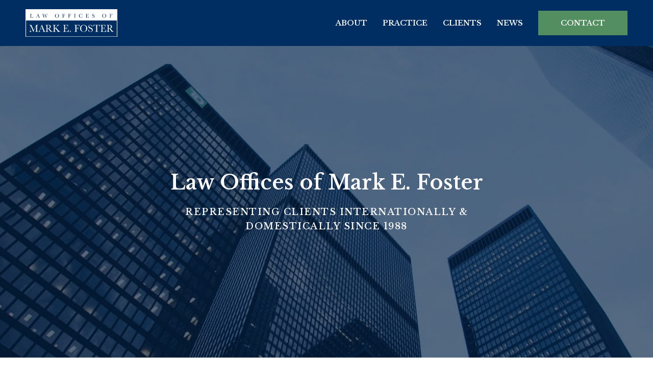

--- FILE ---
content_type: text/html; charset=UTF-8
request_url: https://markfoster.com/
body_size: 23143
content:
<!DOCTYPE html><html lang="en"><head ><!-- Google Tag Manager -->
<script>(function(w,d,s,l,i){w[l]=w[l]||[];w[l].push({'gtm.start':
new Date().getTime(),event:'gtm.js'});var f=d.getElementsByTagName(s)[0],
j=d.createElement(s),dl=l!='dataLayer'?'&l='+l:'';j.async=true;j.src=
'https://www.googletagmanager.com/gtm.js?id='+i+dl;f.parentNode.insertBefore(j,f);
})(window,document,'script','dataLayer','GTM-NJZTGKK');</script>
<!-- End Google Tag Manager -->	<meta charset="UTF-8" />
	<meta name="viewport" content="width=device-width, initial-scale=1" />
	<meta name='robots' content='index, follow, max-image-preview:large, max-snippet:-1, max-video-preview:-1' />

	<!-- This site is optimized with the Yoast SEO Premium plugin v24.7 (Yoast SEO v26.4) - https://yoast.com/wordpress/plugins/seo/ -->
	<title>Business &amp; International Law - Law Offices of Mark E. Foster</title>
	<meta name="description" content="The Law Offices of Mark E. Foster has decades of experience in domestic and international law. Contact us today for your legal needs." />
	<link rel="canonical" href="https://markfoster.com/" />
	<meta property="og:locale" content="en_US" />
	<meta property="og:type" content="website" />
	<meta property="og:title" content="Home" />
	<meta property="og:description" content="The Law Offices of Mark E. Foster has decades of experience in domestic and international law. Contact us today for your legal needs." />
	<meta property="og:url" content="https://markfoster.com/" />
	<meta property="og:site_name" content="Law Offices of Mark E. Foster" />
	<meta property="article:modified_time" content="2023-02-24T17:34:21+00:00" />
	<meta property="og:image" content="https://markfoster.com/wp-content/uploads/2021/03/graph.jpg" />
	<meta name="twitter:card" content="summary_large_image" />
	<script type="application/ld+json" class="yoast-schema-graph">{"@context":"https://schema.org","@graph":[{"@type":"WebPage","@id":"https://markfoster.com/","url":"https://markfoster.com/","name":"Business & International Law - Law Offices of Mark E. Foster","isPartOf":{"@id":"http://5gz.781.mywebsitetransfer.com/#website"},"about":{"@id":"http://5gz.781.mywebsitetransfer.com/#organization"},"primaryImageOfPage":{"@id":"https://markfoster.com/#primaryimage"},"image":{"@id":"https://markfoster.com/#primaryimage"},"thumbnailUrl":"https://markfoster.com/wp-content/uploads/2021/03/graph.jpg","datePublished":"2020-08-06T20:34:55+00:00","dateModified":"2023-02-24T17:34:21+00:00","description":"The Law Offices of Mark E. Foster has decades of experience in domestic and international law. Contact us today for your legal needs.","breadcrumb":{"@id":"https://markfoster.com/#breadcrumb"},"inLanguage":"en","potentialAction":[{"@type":"ReadAction","target":["https://markfoster.com/"]}]},{"@type":"ImageObject","inLanguage":"en","@id":"https://markfoster.com/#primaryimage","url":"https://markfoster.com/wp-content/uploads/2021/03/graph.jpg","contentUrl":"https://markfoster.com/wp-content/uploads/2021/03/graph.jpg","width":704,"height":469,"caption":"Graph"},{"@type":"BreadcrumbList","@id":"https://markfoster.com/#breadcrumb","itemListElement":[{"@type":"ListItem","position":1,"name":"Home"}]},{"@type":"WebSite","@id":"http://5gz.781.mywebsitetransfer.com/#website","url":"http://5gz.781.mywebsitetransfer.com/","name":"Law Offices of Mark E. Foster","description":"Business &amp; Government Law Services Since 1988","publisher":{"@id":"http://5gz.781.mywebsitetransfer.com/#organization"},"potentialAction":[{"@type":"SearchAction","target":{"@type":"EntryPoint","urlTemplate":"http://5gz.781.mywebsitetransfer.com/?s={search_term_string}"},"query-input":{"@type":"PropertyValueSpecification","valueRequired":true,"valueName":"search_term_string"}}],"inLanguage":"en"},{"@type":"Organization","@id":"http://5gz.781.mywebsitetransfer.com/#organization","name":"Law Offices of Mark E. Foster","url":"http://5gz.781.mywebsitetransfer.com/","logo":{"@type":"ImageObject","inLanguage":"en","@id":"http://5gz.781.mywebsitetransfer.com/#/schema/logo/image/","url":"https://markfoster.com/wp-content/uploads/2020/08/mf-logo.svg","contentUrl":"https://markfoster.com/wp-content/uploads/2020/08/mf-logo.svg","width":198,"height":59,"caption":"Law Offices of Mark E. Foster"},"image":{"@id":"http://5gz.781.mywebsitetransfer.com/#/schema/logo/image/"},"sameAs":["https://www.linkedin.com/in/mark-e-foster/"]}]}</script>
	<!-- / Yoast SEO Premium plugin. -->


<link rel="alternate" type="application/rss+xml" title="Law Offices of Mark E. Foster &raquo; Feed" href="https://markfoster.com/feed/" />
<link rel="alternate" type="application/rss+xml" title="Law Offices of Mark E. Foster &raquo; Comments Feed" href="https://markfoster.com/comments/feed/" />
<link rel="alternate" title="oEmbed (JSON)" type="application/json+oembed" href="https://markfoster.com/wp-json/oembed/1.0/embed?url=https%3A%2F%2Fmarkfoster.com%2F" />
<link rel="alternate" title="oEmbed (XML)" type="text/xml+oembed" href="https://markfoster.com/wp-json/oembed/1.0/embed?url=https%3A%2F%2Fmarkfoster.com%2F&#038;format=xml" />
		<!-- This site uses the Google Analytics by MonsterInsights plugin v8.12.1 - Using Analytics tracking - https://www.monsterinsights.com/ -->
							<script
				src="//www.googletagmanager.com/gtag/js?id=UA-180540388-1"  data-cfasync="false" data-wpfc-render="false" type="text/javascript" async></script>
			<script data-cfasync="false" data-wpfc-render="false" type="text/javascript">
				var mi_version = '8.12.1';
				var mi_track_user = true;
				var mi_no_track_reason = '';
				
								var disableStrs = [
															'ga-disable-UA-180540388-1',
									];

				/* Function to detect opted out users */
				function __gtagTrackerIsOptedOut() {
					for (var index = 0; index < disableStrs.length; index++) {
						if (document.cookie.indexOf(disableStrs[index] + '=true') > -1) {
							return true;
						}
					}

					return false;
				}

				/* Disable tracking if the opt-out cookie exists. */
				if (__gtagTrackerIsOptedOut()) {
					for (var index = 0; index < disableStrs.length; index++) {
						window[disableStrs[index]] = true;
					}
				}

				/* Opt-out function */
				function __gtagTrackerOptout() {
					for (var index = 0; index < disableStrs.length; index++) {
						document.cookie = disableStrs[index] + '=true; expires=Thu, 31 Dec 2099 23:59:59 UTC; path=/';
						window[disableStrs[index]] = true;
					}
				}

				if ('undefined' === typeof gaOptout) {
					function gaOptout() {
						__gtagTrackerOptout();
					}
				}
								window.dataLayer = window.dataLayer || [];

				window.MonsterInsightsDualTracker = {
					helpers: {},
					trackers: {},
				};
				if (mi_track_user) {
					function __gtagDataLayer() {
						dataLayer.push(arguments);
					}

					function __gtagTracker(type, name, parameters) {
						if (!parameters) {
							parameters = {};
						}

						if (parameters.send_to) {
							__gtagDataLayer.apply(null, arguments);
							return;
						}

						if (type === 'event') {
							
														parameters.send_to = monsterinsights_frontend.ua;
							__gtagDataLayer(type, name, parameters);
													} else {
							__gtagDataLayer.apply(null, arguments);
						}
					}

					__gtagTracker('js', new Date());
					__gtagTracker('set', {
						'developer_id.dZGIzZG': true,
											});
															__gtagTracker('config', 'UA-180540388-1', {"forceSSL":"true","link_attribution":"true"} );
										window.gtag = __gtagTracker;										(function () {
						/* https://developers.google.com/analytics/devguides/collection/analyticsjs/ */
						/* ga and __gaTracker compatibility shim. */
						var noopfn = function () {
							return null;
						};
						var newtracker = function () {
							return new Tracker();
						};
						var Tracker = function () {
							return null;
						};
						var p = Tracker.prototype;
						p.get = noopfn;
						p.set = noopfn;
						p.send = function () {
							var args = Array.prototype.slice.call(arguments);
							args.unshift('send');
							__gaTracker.apply(null, args);
						};
						var __gaTracker = function () {
							var len = arguments.length;
							if (len === 0) {
								return;
							}
							var f = arguments[len - 1];
							if (typeof f !== 'object' || f === null || typeof f.hitCallback !== 'function') {
								if ('send' === arguments[0]) {
									var hitConverted, hitObject = false, action;
									if ('event' === arguments[1]) {
										if ('undefined' !== typeof arguments[3]) {
											hitObject = {
												'eventAction': arguments[3],
												'eventCategory': arguments[2],
												'eventLabel': arguments[4],
												'value': arguments[5] ? arguments[5] : 1,
											}
										}
									}
									if ('pageview' === arguments[1]) {
										if ('undefined' !== typeof arguments[2]) {
											hitObject = {
												'eventAction': 'page_view',
												'page_path': arguments[2],
											}
										}
									}
									if (typeof arguments[2] === 'object') {
										hitObject = arguments[2];
									}
									if (typeof arguments[5] === 'object') {
										Object.assign(hitObject, arguments[5]);
									}
									if ('undefined' !== typeof arguments[1].hitType) {
										hitObject = arguments[1];
										if ('pageview' === hitObject.hitType) {
											hitObject.eventAction = 'page_view';
										}
									}
									if (hitObject) {
										action = 'timing' === arguments[1].hitType ? 'timing_complete' : hitObject.eventAction;
										hitConverted = mapArgs(hitObject);
										__gtagTracker('event', action, hitConverted);
									}
								}
								return;
							}

							function mapArgs(args) {
								var arg, hit = {};
								var gaMap = {
									'eventCategory': 'event_category',
									'eventAction': 'event_action',
									'eventLabel': 'event_label',
									'eventValue': 'event_value',
									'nonInteraction': 'non_interaction',
									'timingCategory': 'event_category',
									'timingVar': 'name',
									'timingValue': 'value',
									'timingLabel': 'event_label',
									'page': 'page_path',
									'location': 'page_location',
									'title': 'page_title',
								};
								for (arg in args) {
																		if (!(!args.hasOwnProperty(arg) || !gaMap.hasOwnProperty(arg))) {
										hit[gaMap[arg]] = args[arg];
									} else {
										hit[arg] = args[arg];
									}
								}
								return hit;
							}

							try {
								f.hitCallback();
							} catch (ex) {
							}
						};
						__gaTracker.create = newtracker;
						__gaTracker.getByName = newtracker;
						__gaTracker.getAll = function () {
							return [];
						};
						__gaTracker.remove = noopfn;
						__gaTracker.loaded = true;
						window['__gaTracker'] = __gaTracker;
					})();
									} else {
										console.log("");
					(function () {
						function __gtagTracker() {
							return null;
						}

						window['__gtagTracker'] = __gtagTracker;
						window['gtag'] = __gtagTracker;
					})();
									}
			</script>
				<!-- / Google Analytics by MonsterInsights -->
		<style id='wp-img-auto-sizes-contain-inline-css' type='text/css'>
img:is([sizes=auto i],[sizes^="auto," i]){contain-intrinsic-size:3000px 1500px}
/*# sourceURL=wp-img-auto-sizes-contain-inline-css */
</style>

<link rel='stylesheet' id='jupiterx-child-css' href='https://markfoster.com/wp-content/themes/jupiterx-child/assets/css/style.css?ver=ba01f0fc17cf8278313b392cafdd17e1' type='text/css' media='all' />
<style id='wp-emoji-styles-inline-css' type='text/css'>

	img.wp-smiley, img.emoji {
		display: inline !important;
		border: none !important;
		box-shadow: none !important;
		height: 1em !important;
		width: 1em !important;
		margin: 0 0.07em !important;
		vertical-align: -0.1em !important;
		background: none !important;
		padding: 0 !important;
	}
/*# sourceURL=wp-emoji-styles-inline-css */
</style>
<style id='classic-theme-styles-inline-css' type='text/css'>
/*! This file is auto-generated */
.wp-block-button__link{color:#fff;background-color:#32373c;border-radius:9999px;box-shadow:none;text-decoration:none;padding:calc(.667em + 2px) calc(1.333em + 2px);font-size:1.125em}.wp-block-file__button{background:#32373c;color:#fff;text-decoration:none}
/*# sourceURL=/wp-includes/css/classic-themes.min.css */
</style>
<link rel='stylesheet' id='jet-engine-frontend-css' href='https://markfoster.com/wp-content/plugins/jet-engine/assets/css/frontend.css?ver=3.6.5' type='text/css' media='all' />
<link rel='stylesheet' id='jupiterx-css' href='https://markfoster.com/wp-content/themes/jupiterx/lib/assets/dist/css/frontend.min.css?ver=2.0.9' type='text/css' media='all' />
<style id='akismet-widget-style-inline-css' type='text/css'>

			.a-stats {
				--akismet-color-mid-green: #357b49;
				--akismet-color-white: #fff;
				--akismet-color-light-grey: #f6f7f7;

				max-width: 350px;
				width: auto;
			}

			.a-stats * {
				all: unset;
				box-sizing: border-box;
			}

			.a-stats strong {
				font-weight: 600;
			}

			.a-stats a.a-stats__link,
			.a-stats a.a-stats__link:visited,
			.a-stats a.a-stats__link:active {
				background: var(--akismet-color-mid-green);
				border: none;
				box-shadow: none;
				border-radius: 8px;
				color: var(--akismet-color-white);
				cursor: pointer;
				display: block;
				font-family: -apple-system, BlinkMacSystemFont, 'Segoe UI', 'Roboto', 'Oxygen-Sans', 'Ubuntu', 'Cantarell', 'Helvetica Neue', sans-serif;
				font-weight: 500;
				padding: 12px;
				text-align: center;
				text-decoration: none;
				transition: all 0.2s ease;
			}

			/* Extra specificity to deal with TwentyTwentyOne focus style */
			.widget .a-stats a.a-stats__link:focus {
				background: var(--akismet-color-mid-green);
				color: var(--akismet-color-white);
				text-decoration: none;
			}

			.a-stats a.a-stats__link:hover {
				filter: brightness(110%);
				box-shadow: 0 4px 12px rgba(0, 0, 0, 0.06), 0 0 2px rgba(0, 0, 0, 0.16);
			}

			.a-stats .count {
				color: var(--akismet-color-white);
				display: block;
				font-size: 1.5em;
				line-height: 1.4;
				padding: 0 13px;
				white-space: nowrap;
			}
		
/*# sourceURL=akismet-widget-style-inline-css */
</style>
<link rel='stylesheet' id='elementor-frontend-css' href='https://markfoster.com/wp-content/plugins/elementor/assets/css/frontend.min.css?ver=3.24.7' type='text/css' media='all' />
<link rel='stylesheet' id='swiper-css' href='https://markfoster.com/wp-content/plugins/elementor/assets/lib/swiper/v8/css/swiper.min.css?ver=8.4.5' type='text/css' media='all' />
<link rel='stylesheet' id='e-swiper-css' href='https://markfoster.com/wp-content/plugins/elementor/assets/css/conditionals/e-swiper.min.css?ver=3.24.7' type='text/css' media='all' />
<link rel='stylesheet' id='elementor-post-7-css' href='https://markfoster.com/wp-content/uploads/elementor/css/post-7.css?ver=1729022484' type='text/css' media='all' />
<link rel='stylesheet' id='elementor-pro-css' href='https://markfoster.com/wp-content/plugins/elementor-pro/assets/css/frontend.min.css?ver=3.24.4' type='text/css' media='all' />
<link rel='stylesheet' id='uael-frontend-css' href='https://markfoster.com/wp-content/plugins/ultimate-elementor/assets/min-css/uael-frontend.min.css?ver=1.42.2' type='text/css' media='all' />
<link rel='stylesheet' id='wpforms-modern-full-css' href='https://markfoster.com/wp-content/plugins/wpforms-lite/assets/css/frontend/modern/wpforms-full.min.css?ver=1.9.8.4' type='text/css' media='all' />
<style id='wpforms-modern-full-inline-css' type='text/css'>
:root {
				--wpforms-field-border-radius: 3px;
--wpforms-field-border-style: solid;
--wpforms-field-border-size: 1px;
--wpforms-field-background-color: #ffffff;
--wpforms-field-border-color: rgba( 0, 0, 0, 0.25 );
--wpforms-field-border-color-spare: rgba( 0, 0, 0, 0.25 );
--wpforms-field-text-color: rgba( 0, 0, 0, 0.7 );
--wpforms-field-menu-color: #ffffff;
--wpforms-label-color: rgba( 0, 0, 0, 0.85 );
--wpforms-label-sublabel-color: rgba( 0, 0, 0, 0.55 );
--wpforms-label-error-color: #d63637;
--wpforms-button-border-radius: 3px;
--wpforms-button-border-style: none;
--wpforms-button-border-size: 1px;
--wpforms-button-background-color: #066aab;
--wpforms-button-border-color: #066aab;
--wpforms-button-text-color: #ffffff;
--wpforms-page-break-color: #066aab;
--wpforms-background-image: none;
--wpforms-background-position: center center;
--wpforms-background-repeat: no-repeat;
--wpforms-background-size: cover;
--wpforms-background-width: 100px;
--wpforms-background-height: 100px;
--wpforms-background-color: rgba( 0, 0, 0, 0 );
--wpforms-background-url: none;
--wpforms-container-padding: 0px;
--wpforms-container-border-style: none;
--wpforms-container-border-width: 1px;
--wpforms-container-border-color: #000000;
--wpforms-container-border-radius: 3px;
--wpforms-field-size-input-height: 43px;
--wpforms-field-size-input-spacing: 15px;
--wpforms-field-size-font-size: 16px;
--wpforms-field-size-line-height: 19px;
--wpforms-field-size-padding-h: 14px;
--wpforms-field-size-checkbox-size: 16px;
--wpforms-field-size-sublabel-spacing: 5px;
--wpforms-field-size-icon-size: 1;
--wpforms-label-size-font-size: 16px;
--wpforms-label-size-line-height: 19px;
--wpforms-label-size-sublabel-font-size: 14px;
--wpforms-label-size-sublabel-line-height: 17px;
--wpforms-button-size-font-size: 17px;
--wpforms-button-size-height: 41px;
--wpforms-button-size-padding-h: 15px;
--wpforms-button-size-margin-top: 10px;
--wpforms-container-shadow-size-box-shadow: none;
			}
/*# sourceURL=wpforms-modern-full-inline-css */
</style>
<link rel='stylesheet' id='uael-teammember-social-icons-css' href='https://markfoster.com/wp-content/plugins/elementor/assets/css/widget-social-icons.min.css?ver=3.24.0' type='text/css' media='all' />
<link rel='stylesheet' id='uael-social-share-icons-brands-css' href='https://markfoster.com/wp-content/plugins/elementor/assets/lib/font-awesome/css/brands.css?ver=5.15.3' type='text/css' media='all' />
<link rel='stylesheet' id='uael-social-share-icons-fontawesome-css' href='https://markfoster.com/wp-content/plugins/elementor/assets/lib/font-awesome/css/fontawesome.css?ver=5.15.3' type='text/css' media='all' />
<link rel='stylesheet' id='uael-nav-menu-icons-css' href='https://markfoster.com/wp-content/plugins/elementor/assets/lib/font-awesome/css/solid.css?ver=5.15.3' type='text/css' media='all' />
<link rel='stylesheet' id='font-awesome-5-all-css' href='https://markfoster.com/wp-content/plugins/elementor/assets/lib/font-awesome/css/all.min.css?ver=3.24.7' type='text/css' media='all' />
<link rel='stylesheet' id='font-awesome-4-shim-css' href='https://markfoster.com/wp-content/plugins/elementor/assets/lib/font-awesome/css/v4-shims.min.css?ver=3.24.7' type='text/css' media='all' />
<link rel='stylesheet' id='elementor-global-css' href='https://markfoster.com/wp-content/uploads/elementor/css/global.css?ver=1729022483' type='text/css' media='all' />
<link rel='stylesheet' id='widget-heading-css' href='https://markfoster.com/wp-content/plugins/elementor/assets/css/widget-heading.min.css?ver=3.24.7' type='text/css' media='all' />
<link rel='stylesheet' id='widget-text-editor-css' href='https://markfoster.com/wp-content/plugins/elementor/assets/css/widget-text-editor.min.css?ver=3.24.7' type='text/css' media='all' />
<link rel='stylesheet' id='widget-image-box-css' href='https://markfoster.com/wp-content/plugins/elementor/assets/css/widget-image-box.min.css?ver=3.24.7' type='text/css' media='all' />
<link rel='stylesheet' id='widget-carousel-css' href='https://markfoster.com/wp-content/plugins/elementor-pro/assets/css/widget-carousel.min.css?ver=3.24.4' type='text/css' media='all' />
<link rel='stylesheet' id='elementor-post-10-css' href='https://markfoster.com/wp-content/uploads/elementor/css/post-10.css?ver=1729022607' type='text/css' media='all' />
<link rel='stylesheet' id='elementor-post-153-css' href='https://markfoster.com/wp-content/uploads/elementor/css/post-153.css?ver=1729022483' type='text/css' media='all' />
<link rel='stylesheet' id='elementor-post-188-css' href='https://markfoster.com/wp-content/uploads/elementor/css/post-188.css?ver=1729022483' type='text/css' media='all' />
<link rel='stylesheet' id='elementor-post-155-css' href='https://markfoster.com/wp-content/uploads/elementor/css/post-155.css?ver=1729022483' type='text/css' media='all' />
<link rel='stylesheet' id='google-fonts-1-css' href='https://fonts.googleapis.com/css?family=Libre+Baskerville%3A100%2C100italic%2C200%2C200italic%2C300%2C300italic%2C400%2C400italic%2C500%2C500italic%2C600%2C600italic%2C700%2C700italic%2C800%2C800italic%2C900%2C900italic&#038;display=auto&#038;ver=ba01f0fc17cf8278313b392cafdd17e1' type='text/css' media='all' />
<link rel="preconnect" href="https://fonts.gstatic.com/" crossorigin><script type="text/javascript" src="https://markfoster.com/wp-includes/js/jquery/jquery.min.js?ver=3.7.1" id="jquery-core-js"></script>
<script type="text/javascript" src="https://markfoster.com/wp-includes/js/jquery/jquery-migrate.min.js?ver=3.4.1" id="jquery-migrate-js"></script>
<script type="text/javascript" src="https://markfoster.com/wp-content/plugins/google-analytics-premium/assets/js/frontend-gtag.min.js?ver=8.12.1" id="monsterinsights-frontend-script-js"></script>
<script data-cfasync="false" data-wpfc-render="false" type="text/javascript" id='monsterinsights-frontend-script-js-extra'>/* <![CDATA[ */
var monsterinsights_frontend = {"js_events_tracking":"true","download_extensions":"doc,pdf,ppt,zip,xls,docx,pptx,xlsx","inbound_paths":"[{\"path\":\"\\\/go\\\/\",\"label\":\"affiliate\"},{\"path\":\"\\\/recommend\\\/\",\"label\":\"affiliate\"}]","home_url":"https:\/\/markfoster.com","hash_tracking":"false","ua":"UA-180540388-1","v4_id":""};/* ]]> */
</script>
<script type="text/javascript" src="https://markfoster.com/wp-content/themes/jupiterx/lib/admin/assets/lib/webfont/webfont.min.js?ver=1.6.26" id="jupiterx-webfont-js"></script>
<script type="text/javascript" id="jupiterx-webfont-js-after">
/* <![CDATA[ */
WebFont.load({
				google: {
					families: ['Baskervville:100,200,300,400,500,600,700,800,900,100italic,200italic,300italic,400italic,500italic,600italic,700italic,800italic,900italic']
				}
			});
//# sourceURL=jupiterx-webfont-js-after
/* ]]> */
</script>
<script type="text/javascript" src="https://markfoster.com/wp-content/themes/jupiterx/lib/assets/dist/js/utils.min.js?ver=2.0.9" id="jupiterx-utils-js"></script>
<script type="text/javascript" src="https://markfoster.com/wp-content/plugins/elementor/assets/lib/font-awesome/js/v4-shims.min.js?ver=3.24.7" id="font-awesome-4-shim-js"></script>
<link rel="https://api.w.org/" href="https://markfoster.com/wp-json/" /><link rel="alternate" title="JSON" type="application/json" href="https://markfoster.com/wp-json/wp/v2/pages/10" /><link rel="EditURI" type="application/rsd+xml" title="RSD" href="https://markfoster.com/xmlrpc.php?rsd" />
<link rel='shortlink' href='https://markfoster.com/' />
<meta name="generator" content="Elementor 3.24.7; features: e_font_icon_svg, additional_custom_breakpoints; settings: css_print_method-external, google_font-enabled, font_display-auto">
<style type="text/css">.recentcomments a{display:inline !important;padding:0 !important;margin:0 !important;}</style>			<style>
				.e-con.e-parent:nth-of-type(n+4):not(.e-lazyloaded):not(.e-no-lazyload),
				.e-con.e-parent:nth-of-type(n+4):not(.e-lazyloaded):not(.e-no-lazyload) * {
					background-image: none !important;
				}
				@media screen and (max-height: 1024px) {
					.e-con.e-parent:nth-of-type(n+3):not(.e-lazyloaded):not(.e-no-lazyload),
					.e-con.e-parent:nth-of-type(n+3):not(.e-lazyloaded):not(.e-no-lazyload) * {
						background-image: none !important;
					}
				}
				@media screen and (max-height: 640px) {
					.e-con.e-parent:nth-of-type(n+2):not(.e-lazyloaded):not(.e-no-lazyload),
					.e-con.e-parent:nth-of-type(n+2):not(.e-lazyloaded):not(.e-no-lazyload) * {
						background-image: none !important;
					}
				}
			</style>
			<link rel="icon" href="https://markfoster.com/wp-content/uploads/2021/03/cropped-favicon-32x32.png" sizes="32x32" />
<link rel="icon" href="https://markfoster.com/wp-content/uploads/2021/03/cropped-favicon-192x192.png" sizes="192x192" />
<link rel="apple-touch-icon" href="https://markfoster.com/wp-content/uploads/2021/03/cropped-favicon-180x180.png" />
<meta name="msapplication-TileImage" content="https://markfoster.com/wp-content/uploads/2021/03/cropped-favicon-270x270.png" />
		<style type="text/css" id="wp-custom-css">
			/******************
Header Styles
******************/

/*** 
Global Styles for All Headers — Classic Layout with Underline Pointer and CTA Button
***/

/*Global Header: CTA Button Styling*/

.cta-button {
    font-size: 0.9rem;
    font-weight: 600;
    line-height: 1.3em;
    color: #ffffff;
    background-color: #528E5F;
    border-radius: 0px;
    padding: 15px 15px 15px 15px;
    width: 175px;
    text-align: center;
}

.cta-button:hover {
    background-color: #377645;
    color: #ffffff;
}

li.menu-cta a {
    padding-right: 0px !important;
}

/*Global Header: Removes Underline from CTA Button*/

li.menu-cta a.elementor-item:after {
    display: none !important;
}

/*Global Header: Background of Drop Down Focus State*/

.elementor-nav-menu--dropdown .elementor-item:focus,
.elementor-sub-item:focus {
    background-color: rgba(255, 255, 255, 0);
}

.elementor-nav-menu--dropdown .elementor-item.elementor-item-active,
.elementor-nav-menu--dropdown .elementor-item.highlighted,
.elementor-nav-menu--dropdown .elementor-item:focus,
.elementor-nav-menu--dropdown .elementor-item:hover,
.elementor-sub-item.elementor-item-active,
.elementor-sub-item.highlighted,
.elementor-sub-item:focus,
.elementor-sub-item:hover {
    background-color: rgba(255, 255, 255, 0);
}

/******************
Body Styles
******************/

.cta-link a {
	text-decoration: underline;
}

.cta-link a:hover {
	text-decoration: none;
}

/*** 
Global Blocks — Toggles
***/

/*Title Line Height*/

.elementor-tab-title a {
    line-height: 1.2;
}

/*Icon Line Height*/

.fa, .fas {
    line-height: 1.2;
    font-size: 0.9rem;
}

/*Font Weight of Toggle Content*/

.elementor-widget-toggle .elementor-toggle .elementor-tab-content {
    font-weight: inherit;
}

/*** 
Global Blocks — Tabs
***/

/* Heading Inside Tabs */

.elementor-tab-content h1,
.elementor-tab-content h2,
.elementor-tab-content h3,
.elementor-tab-content h4,
.elementor-tab-content h5,
.elementor-tab-content h6 {
    margin-bottom: 20px;
}

/* Content Inside Tabs */

.elementor-widget-tabs .elementor-tab-content {
    font-weight: inherit;
}

/* Tab Container Padding */

.elementor-widget-tabs .elementor-tab-desktop-title {
    padding: 20px 25px 20px 0px;
}

.elementor-widget-tabs .elementor-tab-mobile-title {
    padding: 10px 0px;
}

/* Tab Block - Table Width */

.uael-table {
	width: 100%;
}

/* Elementor Submit Form Button */

button.elementor-button.elementor-size-sm:hover {
	cursor: pointer;
}

/* Global Blocks - Piotnet Slider Builder: Adjusts Bottom Margin of Dots */

.elementor-slick-slider ul.slick-dots li {
	z-index: 9;
}

.piotnet-slider .elementor-slick-slider ul.slick-dots {
    bottom: -40px!important;
 }

/* Global Blocks - Piotnet Slider Builder Full Width: Adjusts Bottom Margin of Dots */

.piotnet-slider-fw .elementor-slick-slider ul.slick-dots {
    bottom: 40px!important;
 }

/*** 
Image Carousel Styling
***/

.elementor-slick-slider ul.slick-dots {
	bottom: -40px;
}

.elementor-slick-slider .slick-next {
    right: -40px;
}

.elementor-slick-slider .slick-prev {
    left: -40px;
}

.elementor-slick-slider .slick-dotted.slick-slider {
	margin-bottom: 0px;
}

/* Single Post & Archive Template */

.archive .container,
.category .container, .single-teams .container, .search-results .container, .search-no-results .container, .single-post .container, .error404 .container,
.single .container {
    width: 100%;
    padding-right: 0px;
    padding-left: 0px;
    max-width: 100%;
}

.archive .jupiterx-main-content>.container>.row,
.category .jupiterx-main-content>.container>.row, .single-teams .jupiterx-main-content>.container>.row, .search-results .jupiterx-main-content>.container>.row, .search-no-results .jupiterx-main-content>.container>.row, .single-post .jupiterx-main-content>.container>.row, .error404 .jupiterx-main-content>.container>.row, .single .jupiterx-main-content>.container>.row {
    margin-right: 0px;
    margin-left: 0px;
}

.jupiterx-main-content>.container>.row>[class*=col-] {
    padding-right: 0px;
    padding-left: 0px;
}

.archive .jupiterx-main-content,
.category .jupiterx-main-content, .search-results .jupiterx-main-content, .search-no-results .jupiterx-main-content, .single-teams .jupiterx-main-content, .single-post .jupiterx-main-content, .error404 .jupiterx-main-content,
.single .jupiterx-main-content {
	  padding: 0px;
}

/***
Blog Styling - Adjusts heading spacing of the blog content
***/

.blog-body h1,
.blog-body h2,
.blog-body h3,
.blog-body h4,
.blog-body h5,
.blog-body h6 {
    margin-top: 30px;
    margin-bottom: 20px;
}

/***
Blog Styling - Hides Page Title
***/

.single .jupiterx-main-header:not(.jupiterx-main-header-custom), .archive .jupiterx-main-header:not(.jupiterx-main-header-custom), .category .jupiterx-main-header:not(.jupiterx-main-header-custom), .search-results .jupiterx-main-header:not(.jupiterx-main-header-custom), .search-no-results .jupiterx-main-header:not(.jupiterx-main-header-custom), .error404 .jupiterx-main-header:not(.jupiterx-main-header-custom) {
	display: none;
}

/***
Blog Styling - Category
***/

.post-category span.elementor-post-info__terms-list a {
	text-decoration: underline;
}

.post-category span.elementor-post-info__terms-list a:hover {
	text-decoration: none;
}

/***
Blog Styling - Archive Title
***/

h3.elementor-post__title a:hover {
	color: #377645!important;
}

/*** 
Makes Archive/Category/Search Results page full width
***/

.archive .jupiterx-main-content,
.category .jupiterx-main-content,
.search-results .jupiterx-main-content,
.search-no-results .jupiterx-main-content,
.error404 .jupiterx-main-content {
    padding: 0px;
}

.single .container,
.archive .container,
.category .container,
.search-results .container,
.search-no-results .container,
.error404 .container {
    width: 100%;
    padding-right: 0px;
    padding-left: 0px;
    max-width: 100%;
}

.single .jupiterx-main-content,
.archive .jupiterx-main-content,
.category .jupiterx-main-content,
.search-results .jupiterx-main-content,
.search-no-results .jupiterx-main-content,
.error404 .jupiterx-main-content {
    padding: 0px;
}

.single .jupiterx-main-content,
.search-results .jupiterx-main-content>.container>.row,
.search-no-results .jupiterx-main-content>.container>.row,
.error404 .jupiterx-main-content>.container>.row {
    margin-right: 0px;
    margin-left: 0px;
}

.jupiterx-main-content>.container>.row>[class*=col-] {
    padding-right: 0px;
    padding-left: 0px;
}

/*** 
Contact Information
***/

.contact-details a {
	color: #7a7a7a!important;
}

.contact-details a:hover {
	color: #377645!important;
}

/* Contact Form - Disclaimer */

div.elementor-field-type-html.elementor-field-group.elementor-column p {
	  margin-top: 15px;
    margin-bottom: 0px;
}

/* Contact Form - Acceptance */

span.elementor-field-option {
    margin-bottom: 15px;
}

.elementor-field-type-acceptance.elementor-field-group.elementor-column.elementor-field-group-disclaimer_acceptance {
    margin-top: 10px;
}

/******************
Footer Styles
******************/

/* Footer */

.footer {
	color: rgba(255,255,255,0.3)!important;
}

.phone-number a, .email a {
	font-size: 1rem;
}

.footer a, .phone-number a, .email a {
	color: rgba(255, 255, 255, 0.75)!important;
}

.footer-signature a {
  color: rgba(255, 255, 255, 0.5)!important;
}	

.footer a:hover, .phone-number a:hover, .email a:hover, .footer-signature a:hover {
	color: #FFFFFF!important;
}

/******************
Media Queries
******************/

@media (max-width: 767px) {

/* Global Blocks - Piotnet Slider Builder: Adjusts Bottom Margin of Dots */	
	
.piotnet-slider .elementor-slick-slider ul.slick-dots {
    bottom: -30px!important;
 }	

/* Global Blocks - Piotnet Slider Builder Full Width: Adjusts Bottom Margin of Dots */

.piotnet-slider-fw .elementor-slick-slider ul.slick-dots {
    bottom: 30px!important;
 }	
}

@media (min-width: 768px)	{
	
	    /* Global Blocks - Tabs: Horizontal Tab Padding */

    .horizontal-tab.elementor-widget-tabs .elementor-tab-content {
        padding: 20px 0px;
    }
	/* Global Blocks: Horizontal & Vertical Tabs Padding */
.elementor-widget-tabs .elementor-tab-content {
    padding: 13px 20px;
    display: none;
 }
}

@media (max-width: 1024px) {

    /*Global Header: CTA Button Mobile Styling*/
    .cta-button {
        font-size: inherit;
        font-weight: inherit;
        text-align: inherit;
        width: inherit;
        line-height: 20px;
        color: #002D62;
        background-color: rgba(255, 255, 255, 0);
        border-radius: 0px;
        padding: 0px;
        border-style: none;
        border-width: 0px;
        margin-top: 0px;
    }

    .cta-button:hover {
        background-color: rgba(255, 255, 255, 0);
        color: #377645;
    }
	
	/* Global Blocks - Piotnet Slider Builder: Hides Arrows */

button.slick-prev.slick-arrow,
button.slick-next.slick-arrow {
        display: none !important;
    }

/*** 
Image Carousel Arrows
***/
	
.elementor-slick-slider ul.slick-dots {
	bottom: -25px;
}

.elementor-slick-slider .slick-next {
    right: -25px;
}

.elementor-slick-slider .slick-prev {
    left: -25px;
 }
}

@media (min-width: 1025px) {
	
	    /*Header Style 1 - Removes Sub Arrow Indicator*/
    .header-style-1 .elementor-nav-menu .sub-arrow {
        display: none !important;
    }

    /*Global Header: Drop Down Container Width*/
    ul.elementor-nav-menu--dropdown a {
        width: 320px;
    }

    /*Global Header: Fixes Vertical Alignment of Menu When Adding Your Own CTA Button*/
    .elementor-nav-menu li {
        display: flex;
    }
}			</style>
		<style id='global-styles-inline-css' type='text/css'>
:root{--wp--preset--aspect-ratio--square: 1;--wp--preset--aspect-ratio--4-3: 4/3;--wp--preset--aspect-ratio--3-4: 3/4;--wp--preset--aspect-ratio--3-2: 3/2;--wp--preset--aspect-ratio--2-3: 2/3;--wp--preset--aspect-ratio--16-9: 16/9;--wp--preset--aspect-ratio--9-16: 9/16;--wp--preset--color--black: #000000;--wp--preset--color--cyan-bluish-gray: #abb8c3;--wp--preset--color--white: #ffffff;--wp--preset--color--pale-pink: #f78da7;--wp--preset--color--vivid-red: #cf2e2e;--wp--preset--color--luminous-vivid-orange: #ff6900;--wp--preset--color--luminous-vivid-amber: #fcb900;--wp--preset--color--light-green-cyan: #7bdcb5;--wp--preset--color--vivid-green-cyan: #00d084;--wp--preset--color--pale-cyan-blue: #8ed1fc;--wp--preset--color--vivid-cyan-blue: #0693e3;--wp--preset--color--vivid-purple: #9b51e0;--wp--preset--gradient--vivid-cyan-blue-to-vivid-purple: linear-gradient(135deg,rgb(6,147,227) 0%,rgb(155,81,224) 100%);--wp--preset--gradient--light-green-cyan-to-vivid-green-cyan: linear-gradient(135deg,rgb(122,220,180) 0%,rgb(0,208,130) 100%);--wp--preset--gradient--luminous-vivid-amber-to-luminous-vivid-orange: linear-gradient(135deg,rgb(252,185,0) 0%,rgb(255,105,0) 100%);--wp--preset--gradient--luminous-vivid-orange-to-vivid-red: linear-gradient(135deg,rgb(255,105,0) 0%,rgb(207,46,46) 100%);--wp--preset--gradient--very-light-gray-to-cyan-bluish-gray: linear-gradient(135deg,rgb(238,238,238) 0%,rgb(169,184,195) 100%);--wp--preset--gradient--cool-to-warm-spectrum: linear-gradient(135deg,rgb(74,234,220) 0%,rgb(151,120,209) 20%,rgb(207,42,186) 40%,rgb(238,44,130) 60%,rgb(251,105,98) 80%,rgb(254,248,76) 100%);--wp--preset--gradient--blush-light-purple: linear-gradient(135deg,rgb(255,206,236) 0%,rgb(152,150,240) 100%);--wp--preset--gradient--blush-bordeaux: linear-gradient(135deg,rgb(254,205,165) 0%,rgb(254,45,45) 50%,rgb(107,0,62) 100%);--wp--preset--gradient--luminous-dusk: linear-gradient(135deg,rgb(255,203,112) 0%,rgb(199,81,192) 50%,rgb(65,88,208) 100%);--wp--preset--gradient--pale-ocean: linear-gradient(135deg,rgb(255,245,203) 0%,rgb(182,227,212) 50%,rgb(51,167,181) 100%);--wp--preset--gradient--electric-grass: linear-gradient(135deg,rgb(202,248,128) 0%,rgb(113,206,126) 100%);--wp--preset--gradient--midnight: linear-gradient(135deg,rgb(2,3,129) 0%,rgb(40,116,252) 100%);--wp--preset--font-size--small: 13px;--wp--preset--font-size--medium: 20px;--wp--preset--font-size--large: 36px;--wp--preset--font-size--x-large: 42px;--wp--preset--spacing--20: 0.44rem;--wp--preset--spacing--30: 0.67rem;--wp--preset--spacing--40: 1rem;--wp--preset--spacing--50: 1.5rem;--wp--preset--spacing--60: 2.25rem;--wp--preset--spacing--70: 3.38rem;--wp--preset--spacing--80: 5.06rem;--wp--preset--shadow--natural: 6px 6px 9px rgba(0, 0, 0, 0.2);--wp--preset--shadow--deep: 12px 12px 50px rgba(0, 0, 0, 0.4);--wp--preset--shadow--sharp: 6px 6px 0px rgba(0, 0, 0, 0.2);--wp--preset--shadow--outlined: 6px 6px 0px -3px rgb(255, 255, 255), 6px 6px rgb(0, 0, 0);--wp--preset--shadow--crisp: 6px 6px 0px rgb(0, 0, 0);}:where(.is-layout-flex){gap: 0.5em;}:where(.is-layout-grid){gap: 0.5em;}body .is-layout-flex{display: flex;}.is-layout-flex{flex-wrap: wrap;align-items: center;}.is-layout-flex > :is(*, div){margin: 0;}body .is-layout-grid{display: grid;}.is-layout-grid > :is(*, div){margin: 0;}:where(.wp-block-columns.is-layout-flex){gap: 2em;}:where(.wp-block-columns.is-layout-grid){gap: 2em;}:where(.wp-block-post-template.is-layout-flex){gap: 1.25em;}:where(.wp-block-post-template.is-layout-grid){gap: 1.25em;}.has-black-color{color: var(--wp--preset--color--black) !important;}.has-cyan-bluish-gray-color{color: var(--wp--preset--color--cyan-bluish-gray) !important;}.has-white-color{color: var(--wp--preset--color--white) !important;}.has-pale-pink-color{color: var(--wp--preset--color--pale-pink) !important;}.has-vivid-red-color{color: var(--wp--preset--color--vivid-red) !important;}.has-luminous-vivid-orange-color{color: var(--wp--preset--color--luminous-vivid-orange) !important;}.has-luminous-vivid-amber-color{color: var(--wp--preset--color--luminous-vivid-amber) !important;}.has-light-green-cyan-color{color: var(--wp--preset--color--light-green-cyan) !important;}.has-vivid-green-cyan-color{color: var(--wp--preset--color--vivid-green-cyan) !important;}.has-pale-cyan-blue-color{color: var(--wp--preset--color--pale-cyan-blue) !important;}.has-vivid-cyan-blue-color{color: var(--wp--preset--color--vivid-cyan-blue) !important;}.has-vivid-purple-color{color: var(--wp--preset--color--vivid-purple) !important;}.has-black-background-color{background-color: var(--wp--preset--color--black) !important;}.has-cyan-bluish-gray-background-color{background-color: var(--wp--preset--color--cyan-bluish-gray) !important;}.has-white-background-color{background-color: var(--wp--preset--color--white) !important;}.has-pale-pink-background-color{background-color: var(--wp--preset--color--pale-pink) !important;}.has-vivid-red-background-color{background-color: var(--wp--preset--color--vivid-red) !important;}.has-luminous-vivid-orange-background-color{background-color: var(--wp--preset--color--luminous-vivid-orange) !important;}.has-luminous-vivid-amber-background-color{background-color: var(--wp--preset--color--luminous-vivid-amber) !important;}.has-light-green-cyan-background-color{background-color: var(--wp--preset--color--light-green-cyan) !important;}.has-vivid-green-cyan-background-color{background-color: var(--wp--preset--color--vivid-green-cyan) !important;}.has-pale-cyan-blue-background-color{background-color: var(--wp--preset--color--pale-cyan-blue) !important;}.has-vivid-cyan-blue-background-color{background-color: var(--wp--preset--color--vivid-cyan-blue) !important;}.has-vivid-purple-background-color{background-color: var(--wp--preset--color--vivid-purple) !important;}.has-black-border-color{border-color: var(--wp--preset--color--black) !important;}.has-cyan-bluish-gray-border-color{border-color: var(--wp--preset--color--cyan-bluish-gray) !important;}.has-white-border-color{border-color: var(--wp--preset--color--white) !important;}.has-pale-pink-border-color{border-color: var(--wp--preset--color--pale-pink) !important;}.has-vivid-red-border-color{border-color: var(--wp--preset--color--vivid-red) !important;}.has-luminous-vivid-orange-border-color{border-color: var(--wp--preset--color--luminous-vivid-orange) !important;}.has-luminous-vivid-amber-border-color{border-color: var(--wp--preset--color--luminous-vivid-amber) !important;}.has-light-green-cyan-border-color{border-color: var(--wp--preset--color--light-green-cyan) !important;}.has-vivid-green-cyan-border-color{border-color: var(--wp--preset--color--vivid-green-cyan) !important;}.has-pale-cyan-blue-border-color{border-color: var(--wp--preset--color--pale-cyan-blue) !important;}.has-vivid-cyan-blue-border-color{border-color: var(--wp--preset--color--vivid-cyan-blue) !important;}.has-vivid-purple-border-color{border-color: var(--wp--preset--color--vivid-purple) !important;}.has-vivid-cyan-blue-to-vivid-purple-gradient-background{background: var(--wp--preset--gradient--vivid-cyan-blue-to-vivid-purple) !important;}.has-light-green-cyan-to-vivid-green-cyan-gradient-background{background: var(--wp--preset--gradient--light-green-cyan-to-vivid-green-cyan) !important;}.has-luminous-vivid-amber-to-luminous-vivid-orange-gradient-background{background: var(--wp--preset--gradient--luminous-vivid-amber-to-luminous-vivid-orange) !important;}.has-luminous-vivid-orange-to-vivid-red-gradient-background{background: var(--wp--preset--gradient--luminous-vivid-orange-to-vivid-red) !important;}.has-very-light-gray-to-cyan-bluish-gray-gradient-background{background: var(--wp--preset--gradient--very-light-gray-to-cyan-bluish-gray) !important;}.has-cool-to-warm-spectrum-gradient-background{background: var(--wp--preset--gradient--cool-to-warm-spectrum) !important;}.has-blush-light-purple-gradient-background{background: var(--wp--preset--gradient--blush-light-purple) !important;}.has-blush-bordeaux-gradient-background{background: var(--wp--preset--gradient--blush-bordeaux) !important;}.has-luminous-dusk-gradient-background{background: var(--wp--preset--gradient--luminous-dusk) !important;}.has-pale-ocean-gradient-background{background: var(--wp--preset--gradient--pale-ocean) !important;}.has-electric-grass-gradient-background{background: var(--wp--preset--gradient--electric-grass) !important;}.has-midnight-gradient-background{background: var(--wp--preset--gradient--midnight) !important;}.has-small-font-size{font-size: var(--wp--preset--font-size--small) !important;}.has-medium-font-size{font-size: var(--wp--preset--font-size--medium) !important;}.has-large-font-size{font-size: var(--wp--preset--font-size--large) !important;}.has-x-large-font-size{font-size: var(--wp--preset--font-size--x-large) !important;}
/*# sourceURL=global-styles-inline-css */
</style>
<link rel='stylesheet' id='widget-image-css' href='https://markfoster.com/wp-content/plugins/elementor/assets/css/widget-image.min.css?ver=3.24.7' type='text/css' media='all' />
<link rel='stylesheet' id='widget-nav-menu-css' href='https://markfoster.com/wp-content/plugins/elementor-pro/assets/css/widget-nav-menu.min.css?ver=3.24.4' type='text/css' media='all' />
<link rel='stylesheet' id='widget-icon-list-css' href='https://markfoster.com/wp-content/plugins/elementor/assets/css/widget-icon-list.min.css?ver=3.24.7' type='text/css' media='all' />
<link rel='stylesheet' id='widget-social-icons-css' href='https://markfoster.com/wp-content/plugins/elementor/assets/css/widget-social-icons.min.css?ver=3.24.7' type='text/css' media='all' />
<link rel='stylesheet' id='e-apple-webkit-css' href='https://markfoster.com/wp-content/plugins/elementor/assets/css/conditionals/apple-webkit.min.css?ver=3.24.7' type='text/css' media='all' />
<link rel='stylesheet' id='widget-divider-css' href='https://markfoster.com/wp-content/plugins/elementor/assets/css/widget-divider.min.css?ver=3.24.7' type='text/css' media='all' />
<link rel='stylesheet' id='jet-elements-css' href='https://markfoster.com/wp-content/plugins/jet-elements/assets/css/jet-elements.css?ver=2.7.4.1' type='text/css' media='all' />
</head><body class="home wp-singular page-template page-template-full-width page-template-full-width-php page page-id-10 wp-theme-jupiterx wp-child-theme-jupiterx-child no-js elementor-default elementor-kit-7 elementor-page elementor-page-10 jupiterx-header-sticky" itemscope="itemscope" itemtype="http://schema.org/WebPage"><!-- Google Tag Manager (noscript) -->
<noscript><iframe src="https://www.googletagmanager.com/ns.html?id=GTM-NJZTGKK"
height="0" width="0" style="display:none;visibility:hidden"></iframe></noscript>
<!-- End Google Tag Manager (noscript) --><a class="jupiterx-a11y jupiterx-a11y-skip-navigation-link" href="#jupiterx-main">Skip to content</a><div class="jupiterx-site"><header class="jupiterx-header jupiterx-header-custom jupiterx-header-sticky-custom" data-jupiterx-settings="{&quot;breakpoint&quot;:&quot;767.98&quot;,&quot;template&quot;:&quot;153&quot;,&quot;stickyTemplate&quot;:&quot;188&quot;,&quot;behavior&quot;:&quot;sticky&quot;,&quot;offset&quot;:&quot;500&quot;}" role="banner" itemscope="itemscope" itemtype="http://schema.org/WPHeader">		<div data-elementor-type="header" data-elementor-id="153" class="elementor elementor-153" data-elementor-post-type="elementor_library">
					<section class="elementor-section elementor-top-section elementor-element elementor-element-6e0f6139 elementor-section-height-min-height elementor-section-content-middle elementor-section-boxed elementor-section-height-default elementor-section-items-middle" data-id="6e0f6139" data-element_type="section" data-settings="{&quot;jet_parallax_layout_list&quot;:[{&quot;_id&quot;:&quot;f0fc19b&quot;,&quot;jet_parallax_layout_image&quot;:{&quot;url&quot;:&quot;&quot;,&quot;id&quot;:&quot;&quot;,&quot;size&quot;:&quot;&quot;},&quot;jet_parallax_layout_image_tablet&quot;:{&quot;url&quot;:&quot;&quot;,&quot;id&quot;:&quot;&quot;,&quot;size&quot;:&quot;&quot;},&quot;jet_parallax_layout_image_mobile&quot;:{&quot;url&quot;:&quot;&quot;,&quot;id&quot;:&quot;&quot;,&quot;size&quot;:&quot;&quot;},&quot;jet_parallax_layout_speed&quot;:{&quot;unit&quot;:&quot;%&quot;,&quot;size&quot;:50,&quot;sizes&quot;:[]},&quot;jet_parallax_layout_type&quot;:&quot;scroll&quot;,&quot;jet_parallax_layout_direction&quot;:null,&quot;jet_parallax_layout_fx_direction&quot;:null,&quot;jet_parallax_layout_z_index&quot;:&quot;&quot;,&quot;jet_parallax_layout_bg_x&quot;:50,&quot;jet_parallax_layout_bg_x_tablet&quot;:&quot;&quot;,&quot;jet_parallax_layout_bg_x_mobile&quot;:&quot;&quot;,&quot;jet_parallax_layout_bg_y&quot;:50,&quot;jet_parallax_layout_bg_y_tablet&quot;:&quot;&quot;,&quot;jet_parallax_layout_bg_y_mobile&quot;:&quot;&quot;,&quot;jet_parallax_layout_bg_size&quot;:&quot;auto&quot;,&quot;jet_parallax_layout_bg_size_tablet&quot;:&quot;&quot;,&quot;jet_parallax_layout_bg_size_mobile&quot;:&quot;&quot;,&quot;jet_parallax_layout_animation_prop&quot;:&quot;transform&quot;,&quot;jet_parallax_layout_on&quot;:[&quot;desktop&quot;,&quot;tablet&quot;]}],&quot;background_background&quot;:&quot;classic&quot;}">
						<div class="elementor-container elementor-column-gap-no">
					<div class="elementor-column elementor-col-50 elementor-top-column elementor-element elementor-element-77307a9f" data-id="77307a9f" data-element_type="column">
			<div class="elementor-widget-wrap elementor-element-populated">
						<div class="elementor-element elementor-element-2cb06106 elementor-widget elementor-widget-image" data-id="2cb06106" data-element_type="widget" data-widget_type="image.default">
				<div class="elementor-widget-container">
														<a href="/">
							<img width="198" height="59" src="https://markfoster.com/wp-content/uploads/2020/08/mf-logo.svg" class="attachment-full size-full wp-image-168" alt="Law Offices of Mark E. Foster Logo" />								</a>
													</div>
				</div>
					</div>
		</div>
				<div class="elementor-column elementor-col-50 elementor-top-column elementor-element elementor-element-75d78f74" data-id="75d78f74" data-element_type="column">
			<div class="elementor-widget-wrap elementor-element-populated">
						<div class="elementor-element elementor-element-64e2af31 elementor-nav-menu__align-end elementor-nav-menu--stretch header-style-1 elementor-nav-menu--dropdown-tablet elementor-nav-menu__text-align-aside elementor-nav-menu--toggle elementor-nav-menu--burger elementor-widget elementor-widget-nav-menu" data-id="64e2af31" data-element_type="widget" data-settings="{&quot;full_width&quot;:&quot;stretch&quot;,&quot;submenu_icon&quot;:{&quot;value&quot;:&quot;&lt;svg class=\&quot;fa-svg-chevron-down e-font-icon-svg e-fas-chevron-down\&quot; viewBox=\&quot;0 0 448 512\&quot; xmlns=\&quot;http:\/\/www.w3.org\/2000\/svg\&quot;&gt;&lt;path d=\&quot;M207.029 381.476L12.686 187.132c-9.373-9.373-9.373-24.569 0-33.941l22.667-22.667c9.357-9.357 24.522-9.375 33.901-.04L224 284.505l154.745-154.021c9.379-9.335 24.544-9.317 33.901.04l22.667 22.667c9.373 9.373 9.373 24.569 0 33.941L240.971 381.476c-9.373 9.372-24.569 9.372-33.942 0z\&quot;&gt;&lt;\/path&gt;&lt;\/svg&gt;&quot;,&quot;library&quot;:&quot;fa-solid&quot;},&quot;layout&quot;:&quot;horizontal&quot;,&quot;toggle&quot;:&quot;burger&quot;}" data-widget_type="nav-menu.default">
				<div class="elementor-widget-container">
						<nav aria-label="Menu" class="elementor-nav-menu--main elementor-nav-menu__container elementor-nav-menu--layout-horizontal e--pointer-underline e--animation-fade">
				<ul id="menu-1-64e2af31" class="elementor-nav-menu"><li class="menu-item menu-item-type-post_type menu-item-object-page menu-item-36"><a href="https://markfoster.com/about/" class="elementor-item">About</a></li>
<li class="menu-item menu-item-type-post_type menu-item-object-page menu-item-has-children menu-item-32"><a href="https://markfoster.com/practice/" class="elementor-item">Practice</a>
<ul class="sub-menu elementor-nav-menu--dropdown">
	<li class="menu-item menu-item-type-post_type menu-item-object-page menu-item-35"><a href="https://markfoster.com/practice/corporate-leadership/" class="elementor-sub-item">Corporate Leadership</a></li>
	<li class="menu-item menu-item-type-post_type menu-item-object-page menu-item-34"><a href="https://markfoster.com/practice/advising-businesses/" class="elementor-sub-item">Advising Businesses</a></li>
	<li class="menu-item menu-item-type-post_type menu-item-object-page menu-item-33"><a href="https://markfoster.com/practice/economic-development-and-international-trade/" class="elementor-sub-item">Economic Development<br> and International Trade</a></li>
</ul>
</li>
<li class="menu-item menu-item-type-post_type menu-item-object-page menu-item-31"><a href="https://markfoster.com/clients/" class="elementor-item">Clients</a></li>
<li class="menu-item menu-item-type-post_type menu-item-object-page menu-item-30"><a href="https://markfoster.com/news/" class="elementor-item">News</a></li>
<li class="menu-cta menu-item menu-item-type-post_type menu-item-object-page menu-item-29"><a href="https://markfoster.com/contact/" class="elementor-item"><span class="cta-button">Contact</span></a></li>
</ul>			</nav>
					<div class="elementor-menu-toggle" role="button" tabindex="0" aria-label="Menu Toggle" aria-expanded="false">
			<svg aria-hidden="true" role="presentation" class="elementor-menu-toggle__icon--open e-font-icon-svg e-eicon-menu-bar" viewBox="0 0 1000 1000" xmlns="http://www.w3.org/2000/svg"><path d="M104 333H896C929 333 958 304 958 271S929 208 896 208H104C71 208 42 237 42 271S71 333 104 333ZM104 583H896C929 583 958 554 958 521S929 458 896 458H104C71 458 42 487 42 521S71 583 104 583ZM104 833H896C929 833 958 804 958 771S929 708 896 708H104C71 708 42 737 42 771S71 833 104 833Z"></path></svg><svg aria-hidden="true" role="presentation" class="elementor-menu-toggle__icon--close e-font-icon-svg e-eicon-close" viewBox="0 0 1000 1000" xmlns="http://www.w3.org/2000/svg"><path d="M742 167L500 408 258 167C246 154 233 150 217 150 196 150 179 158 167 167 154 179 150 196 150 212 150 229 154 242 171 254L408 500 167 742C138 771 138 800 167 829 196 858 225 858 254 829L496 587 738 829C750 842 767 846 783 846 800 846 817 842 829 829 842 817 846 804 846 783 846 767 842 750 829 737L588 500 833 258C863 229 863 200 833 171 804 137 775 137 742 167Z"></path></svg>			<span class="elementor-screen-only">Menu</span>
		</div>
					<nav class="elementor-nav-menu--dropdown elementor-nav-menu__container" aria-hidden="true">
				<ul id="menu-2-64e2af31" class="elementor-nav-menu"><li class="menu-item menu-item-type-post_type menu-item-object-page menu-item-36"><a href="https://markfoster.com/about/" class="elementor-item" tabindex="-1">About</a></li>
<li class="menu-item menu-item-type-post_type menu-item-object-page menu-item-has-children menu-item-32"><a href="https://markfoster.com/practice/" class="elementor-item" tabindex="-1">Practice</a>
<ul class="sub-menu elementor-nav-menu--dropdown">
	<li class="menu-item menu-item-type-post_type menu-item-object-page menu-item-35"><a href="https://markfoster.com/practice/corporate-leadership/" class="elementor-sub-item" tabindex="-1">Corporate Leadership</a></li>
	<li class="menu-item menu-item-type-post_type menu-item-object-page menu-item-34"><a href="https://markfoster.com/practice/advising-businesses/" class="elementor-sub-item" tabindex="-1">Advising Businesses</a></li>
	<li class="menu-item menu-item-type-post_type menu-item-object-page menu-item-33"><a href="https://markfoster.com/practice/economic-development-and-international-trade/" class="elementor-sub-item" tabindex="-1">Economic Development<br> and International Trade</a></li>
</ul>
</li>
<li class="menu-item menu-item-type-post_type menu-item-object-page menu-item-31"><a href="https://markfoster.com/clients/" class="elementor-item" tabindex="-1">Clients</a></li>
<li class="menu-item menu-item-type-post_type menu-item-object-page menu-item-30"><a href="https://markfoster.com/news/" class="elementor-item" tabindex="-1">News</a></li>
<li class="menu-cta menu-item menu-item-type-post_type menu-item-object-page menu-item-29"><a href="https://markfoster.com/contact/" class="elementor-item" tabindex="-1"><span class="cta-button">Contact</span></a></li>
</ul>			</nav>
				</div>
				</div>
					</div>
		</div>
					</div>
		</section>
				</div>
				<div data-elementor-type="header" data-elementor-id="188" class="elementor elementor-188" data-elementor-post-type="elementor_library">
					<section class="elementor-section elementor-top-section elementor-element elementor-element-4538024 elementor-section-height-min-height elementor-section-content-middle elementor-section-boxed elementor-section-height-default elementor-section-items-middle" data-id="4538024" data-element_type="section" data-settings="{&quot;jet_parallax_layout_list&quot;:[{&quot;jet_parallax_layout_image&quot;:{&quot;url&quot;:&quot;&quot;,&quot;id&quot;:&quot;&quot;,&quot;size&quot;:&quot;&quot;},&quot;_id&quot;:&quot;f0fc19b&quot;,&quot;jet_parallax_layout_image_tablet&quot;:{&quot;url&quot;:&quot;&quot;,&quot;id&quot;:&quot;&quot;,&quot;size&quot;:&quot;&quot;},&quot;jet_parallax_layout_image_mobile&quot;:{&quot;url&quot;:&quot;&quot;,&quot;id&quot;:&quot;&quot;,&quot;size&quot;:&quot;&quot;},&quot;jet_parallax_layout_speed&quot;:{&quot;unit&quot;:&quot;%&quot;,&quot;size&quot;:50,&quot;sizes&quot;:[]},&quot;jet_parallax_layout_type&quot;:&quot;scroll&quot;,&quot;jet_parallax_layout_direction&quot;:null,&quot;jet_parallax_layout_fx_direction&quot;:null,&quot;jet_parallax_layout_z_index&quot;:&quot;&quot;,&quot;jet_parallax_layout_bg_x&quot;:50,&quot;jet_parallax_layout_bg_y&quot;:50,&quot;jet_parallax_layout_bg_size&quot;:&quot;auto&quot;,&quot;jet_parallax_layout_animation_prop&quot;:&quot;transform&quot;,&quot;jet_parallax_layout_on&quot;:[&quot;desktop&quot;,&quot;tablet&quot;],&quot;jet_parallax_layout_bg_x_tablet&quot;:&quot;&quot;,&quot;jet_parallax_layout_bg_x_mobile&quot;:&quot;&quot;,&quot;jet_parallax_layout_bg_y_tablet&quot;:&quot;&quot;,&quot;jet_parallax_layout_bg_y_mobile&quot;:&quot;&quot;,&quot;jet_parallax_layout_bg_size_tablet&quot;:&quot;&quot;,&quot;jet_parallax_layout_bg_size_mobile&quot;:&quot;&quot;}],&quot;background_background&quot;:&quot;classic&quot;}">
						<div class="elementor-container elementor-column-gap-no">
					<div class="elementor-column elementor-col-50 elementor-top-column elementor-element elementor-element-5739e17" data-id="5739e17" data-element_type="column">
			<div class="elementor-widget-wrap elementor-element-populated">
						<div class="elementor-element elementor-element-fe310fd elementor-widget elementor-widget-image" data-id="fe310fd" data-element_type="widget" data-widget_type="image.default">
				<div class="elementor-widget-container">
														<a href="/">
							<img width="198" height="59" src="https://markfoster.com/wp-content/uploads/2020/08/mf-logo.svg" class="attachment-full size-full wp-image-168" alt="Law Offices of Mark E. Foster Logo" />								</a>
													</div>
				</div>
					</div>
		</div>
				<div class="elementor-column elementor-col-50 elementor-top-column elementor-element elementor-element-36d0f93" data-id="36d0f93" data-element_type="column">
			<div class="elementor-widget-wrap elementor-element-populated">
						<div class="elementor-element elementor-element-29780dc elementor-nav-menu__align-end elementor-nav-menu--stretch header-style-1 elementor-nav-menu--dropdown-tablet elementor-nav-menu__text-align-aside elementor-nav-menu--toggle elementor-nav-menu--burger elementor-widget elementor-widget-nav-menu" data-id="29780dc" data-element_type="widget" data-settings="{&quot;full_width&quot;:&quot;stretch&quot;,&quot;submenu_icon&quot;:{&quot;value&quot;:&quot;&lt;svg class=\&quot;fa-svg-chevron-down e-font-icon-svg e-fas-chevron-down\&quot; viewBox=\&quot;0 0 448 512\&quot; xmlns=\&quot;http:\/\/www.w3.org\/2000\/svg\&quot;&gt;&lt;path d=\&quot;M207.029 381.476L12.686 187.132c-9.373-9.373-9.373-24.569 0-33.941l22.667-22.667c9.357-9.357 24.522-9.375 33.901-.04L224 284.505l154.745-154.021c9.379-9.335 24.544-9.317 33.901.04l22.667 22.667c9.373 9.373 9.373 24.569 0 33.941L240.971 381.476c-9.373 9.372-24.569 9.372-33.942 0z\&quot;&gt;&lt;\/path&gt;&lt;\/svg&gt;&quot;,&quot;library&quot;:&quot;fa-solid&quot;},&quot;layout&quot;:&quot;horizontal&quot;,&quot;toggle&quot;:&quot;burger&quot;}" data-widget_type="nav-menu.default">
				<div class="elementor-widget-container">
						<nav aria-label="Menu" class="elementor-nav-menu--main elementor-nav-menu__container elementor-nav-menu--layout-horizontal e--pointer-underline e--animation-fade">
				<ul id="menu-1-29780dc" class="elementor-nav-menu"><li class="menu-item menu-item-type-post_type menu-item-object-page menu-item-36"><a href="https://markfoster.com/about/" class="elementor-item">About</a></li>
<li class="menu-item menu-item-type-post_type menu-item-object-page menu-item-has-children menu-item-32"><a href="https://markfoster.com/practice/" class="elementor-item">Practice</a>
<ul class="sub-menu elementor-nav-menu--dropdown">
	<li class="menu-item menu-item-type-post_type menu-item-object-page menu-item-35"><a href="https://markfoster.com/practice/corporate-leadership/" class="elementor-sub-item">Corporate Leadership</a></li>
	<li class="menu-item menu-item-type-post_type menu-item-object-page menu-item-34"><a href="https://markfoster.com/practice/advising-businesses/" class="elementor-sub-item">Advising Businesses</a></li>
	<li class="menu-item menu-item-type-post_type menu-item-object-page menu-item-33"><a href="https://markfoster.com/practice/economic-development-and-international-trade/" class="elementor-sub-item">Economic Development<br> and International Trade</a></li>
</ul>
</li>
<li class="menu-item menu-item-type-post_type menu-item-object-page menu-item-31"><a href="https://markfoster.com/clients/" class="elementor-item">Clients</a></li>
<li class="menu-item menu-item-type-post_type menu-item-object-page menu-item-30"><a href="https://markfoster.com/news/" class="elementor-item">News</a></li>
<li class="menu-cta menu-item menu-item-type-post_type menu-item-object-page menu-item-29"><a href="https://markfoster.com/contact/" class="elementor-item"><span class="cta-button">Contact</span></a></li>
</ul>			</nav>
					<div class="elementor-menu-toggle" role="button" tabindex="0" aria-label="Menu Toggle" aria-expanded="false">
			<svg aria-hidden="true" role="presentation" class="elementor-menu-toggle__icon--open e-font-icon-svg e-eicon-menu-bar" viewBox="0 0 1000 1000" xmlns="http://www.w3.org/2000/svg"><path d="M104 333H896C929 333 958 304 958 271S929 208 896 208H104C71 208 42 237 42 271S71 333 104 333ZM104 583H896C929 583 958 554 958 521S929 458 896 458H104C71 458 42 487 42 521S71 583 104 583ZM104 833H896C929 833 958 804 958 771S929 708 896 708H104C71 708 42 737 42 771S71 833 104 833Z"></path></svg><svg aria-hidden="true" role="presentation" class="elementor-menu-toggle__icon--close e-font-icon-svg e-eicon-close" viewBox="0 0 1000 1000" xmlns="http://www.w3.org/2000/svg"><path d="M742 167L500 408 258 167C246 154 233 150 217 150 196 150 179 158 167 167 154 179 150 196 150 212 150 229 154 242 171 254L408 500 167 742C138 771 138 800 167 829 196 858 225 858 254 829L496 587 738 829C750 842 767 846 783 846 800 846 817 842 829 829 842 817 846 804 846 783 846 767 842 750 829 737L588 500 833 258C863 229 863 200 833 171 804 137 775 137 742 167Z"></path></svg>			<span class="elementor-screen-only">Menu</span>
		</div>
					<nav class="elementor-nav-menu--dropdown elementor-nav-menu__container" aria-hidden="true">
				<ul id="menu-2-29780dc" class="elementor-nav-menu"><li class="menu-item menu-item-type-post_type menu-item-object-page menu-item-36"><a href="https://markfoster.com/about/" class="elementor-item" tabindex="-1">About</a></li>
<li class="menu-item menu-item-type-post_type menu-item-object-page menu-item-has-children menu-item-32"><a href="https://markfoster.com/practice/" class="elementor-item" tabindex="-1">Practice</a>
<ul class="sub-menu elementor-nav-menu--dropdown">
	<li class="menu-item menu-item-type-post_type menu-item-object-page menu-item-35"><a href="https://markfoster.com/practice/corporate-leadership/" class="elementor-sub-item" tabindex="-1">Corporate Leadership</a></li>
	<li class="menu-item menu-item-type-post_type menu-item-object-page menu-item-34"><a href="https://markfoster.com/practice/advising-businesses/" class="elementor-sub-item" tabindex="-1">Advising Businesses</a></li>
	<li class="menu-item menu-item-type-post_type menu-item-object-page menu-item-33"><a href="https://markfoster.com/practice/economic-development-and-international-trade/" class="elementor-sub-item" tabindex="-1">Economic Development<br> and International Trade</a></li>
</ul>
</li>
<li class="menu-item menu-item-type-post_type menu-item-object-page menu-item-31"><a href="https://markfoster.com/clients/" class="elementor-item" tabindex="-1">Clients</a></li>
<li class="menu-item menu-item-type-post_type menu-item-object-page menu-item-30"><a href="https://markfoster.com/news/" class="elementor-item" tabindex="-1">News</a></li>
<li class="menu-cta menu-item menu-item-type-post_type menu-item-object-page menu-item-29"><a href="https://markfoster.com/contact/" class="elementor-item" tabindex="-1"><span class="cta-button">Contact</span></a></li>
</ul>			</nav>
				</div>
				</div>
					</div>
		</div>
					</div>
		</section>
				</div>
		</header><main id="jupiterx-main" class="jupiterx-main">		<div data-elementor-type="wp-page" data-elementor-id="10" class="elementor elementor-10" data-elementor-post-type="page">
						<section class="elementor-section elementor-top-section elementor-element elementor-element-a44f2a0 elementor-section-height-min-height elementor-section-boxed elementor-section-height-default elementor-section-items-middle" data-id="a44f2a0" data-element_type="section" data-settings="{&quot;jet_parallax_layout_list&quot;:[{&quot;_id&quot;:&quot;40c02dd&quot;,&quot;jet_parallax_layout_image&quot;:{&quot;url&quot;:&quot;&quot;,&quot;id&quot;:&quot;&quot;,&quot;size&quot;:&quot;&quot;},&quot;jet_parallax_layout_image_tablet&quot;:{&quot;url&quot;:&quot;&quot;,&quot;id&quot;:&quot;&quot;,&quot;size&quot;:&quot;&quot;},&quot;jet_parallax_layout_image_mobile&quot;:{&quot;url&quot;:&quot;&quot;,&quot;id&quot;:&quot;&quot;,&quot;size&quot;:&quot;&quot;},&quot;jet_parallax_layout_speed&quot;:{&quot;unit&quot;:&quot;%&quot;,&quot;size&quot;:50,&quot;sizes&quot;:[]},&quot;jet_parallax_layout_type&quot;:&quot;scroll&quot;,&quot;jet_parallax_layout_direction&quot;:null,&quot;jet_parallax_layout_fx_direction&quot;:null,&quot;jet_parallax_layout_z_index&quot;:&quot;&quot;,&quot;jet_parallax_layout_bg_x&quot;:50,&quot;jet_parallax_layout_bg_x_tablet&quot;:&quot;&quot;,&quot;jet_parallax_layout_bg_x_mobile&quot;:&quot;&quot;,&quot;jet_parallax_layout_bg_y&quot;:50,&quot;jet_parallax_layout_bg_y_tablet&quot;:&quot;&quot;,&quot;jet_parallax_layout_bg_y_mobile&quot;:&quot;&quot;,&quot;jet_parallax_layout_bg_size&quot;:&quot;auto&quot;,&quot;jet_parallax_layout_bg_size_tablet&quot;:&quot;&quot;,&quot;jet_parallax_layout_bg_size_mobile&quot;:&quot;&quot;,&quot;jet_parallax_layout_animation_prop&quot;:&quot;transform&quot;,&quot;jet_parallax_layout_on&quot;:[&quot;desktop&quot;,&quot;tablet&quot;]}],&quot;background_background&quot;:&quot;classic&quot;,&quot;background_motion_fx_motion_fx_mouse&quot;:&quot;yes&quot;,&quot;background_motion_fx_mouseTrack_effect&quot;:&quot;yes&quot;,&quot;background_motion_fx_mouseTrack_speed&quot;:{&quot;unit&quot;:&quot;px&quot;,&quot;size&quot;:1,&quot;sizes&quot;:[]}}">
							<div class="elementor-background-overlay"></div>
							<div class="elementor-container elementor-column-gap-no">
					<div class="elementor-column elementor-col-100 elementor-top-column elementor-element elementor-element-aa4b9c4" data-id="aa4b9c4" data-element_type="column">
			<div class="elementor-widget-wrap elementor-element-populated">
						<div class="elementor-element elementor-element-ee0d7a3 elementor-widget elementor-widget-heading" data-id="ee0d7a3" data-element_type="widget" data-widget_type="heading.default">
				<div class="elementor-widget-container">
			<h1 class="elementor-heading-title elementor-size-default">Law Offices of Mark E. Foster</h1>		</div>
				</div>
				<div class="elementor-element elementor-element-5ba646a elementor-widget elementor-widget-heading" data-id="5ba646a" data-element_type="widget" data-widget_type="heading.default">
				<div class="elementor-widget-container">
			<h2 class="elementor-heading-title elementor-size-default">Representing Clients Internationally &amp; Domestically Since 1988</h2>		</div>
				</div>
					</div>
		</div>
					</div>
		</section>
				<section class="elementor-section elementor-top-section elementor-element elementor-element-eb1190b elementor-section-content-top elementor-section-boxed elementor-section-height-default elementor-section-height-default" data-id="eb1190b" data-element_type="section" data-settings="{&quot;jet_parallax_layout_list&quot;:[{&quot;_id&quot;:&quot;4ccf20c&quot;,&quot;jet_parallax_layout_image&quot;:{&quot;url&quot;:&quot;&quot;,&quot;id&quot;:&quot;&quot;,&quot;size&quot;:&quot;&quot;},&quot;jet_parallax_layout_image_tablet&quot;:{&quot;url&quot;:&quot;&quot;,&quot;id&quot;:&quot;&quot;,&quot;size&quot;:&quot;&quot;},&quot;jet_parallax_layout_image_mobile&quot;:{&quot;url&quot;:&quot;&quot;,&quot;id&quot;:&quot;&quot;,&quot;size&quot;:&quot;&quot;},&quot;jet_parallax_layout_speed&quot;:{&quot;unit&quot;:&quot;%&quot;,&quot;size&quot;:50,&quot;sizes&quot;:[]},&quot;jet_parallax_layout_type&quot;:&quot;scroll&quot;,&quot;jet_parallax_layout_direction&quot;:null,&quot;jet_parallax_layout_fx_direction&quot;:null,&quot;jet_parallax_layout_z_index&quot;:&quot;&quot;,&quot;jet_parallax_layout_bg_x&quot;:50,&quot;jet_parallax_layout_bg_x_tablet&quot;:&quot;&quot;,&quot;jet_parallax_layout_bg_x_mobile&quot;:&quot;&quot;,&quot;jet_parallax_layout_bg_y&quot;:50,&quot;jet_parallax_layout_bg_y_tablet&quot;:&quot;&quot;,&quot;jet_parallax_layout_bg_y_mobile&quot;:&quot;&quot;,&quot;jet_parallax_layout_bg_size&quot;:&quot;auto&quot;,&quot;jet_parallax_layout_bg_size_tablet&quot;:&quot;&quot;,&quot;jet_parallax_layout_bg_size_mobile&quot;:&quot;&quot;,&quot;jet_parallax_layout_animation_prop&quot;:&quot;transform&quot;,&quot;jet_parallax_layout_on&quot;:[&quot;desktop&quot;,&quot;tablet&quot;]}],&quot;background_background&quot;:&quot;classic&quot;}">
						<div class="elementor-container elementor-column-gap-no">
					<div class="elementor-column elementor-col-50 elementor-top-column elementor-element elementor-element-c905be6" data-id="c905be6" data-element_type="column">
			<div class="elementor-widget-wrap elementor-element-populated">
						<div class="elementor-element elementor-element-a903c71 elementor-widget elementor-widget-heading" data-id="a903c71" data-element_type="widget" data-widget_type="heading.default">
				<div class="elementor-widget-container">
			<h2 class="elementor-heading-title elementor-size-default">Meet Mark Foster</h2>		</div>
				</div>
					</div>
		</div>
				<div class="elementor-column elementor-col-50 elementor-top-column elementor-element elementor-element-ca1aed5" data-id="ca1aed5" data-element_type="column">
			<div class="elementor-widget-wrap elementor-element-populated">
						<div class="elementor-element elementor-element-b0b525a elementor-widget elementor-widget-text-editor" data-id="b0b525a" data-element_type="widget" data-widget_type="text-editor.default">
				<div class="elementor-widget-container">
							<p>Mark Foster delivers business-savvy, aggressive, efficient, and effective results for companies around the globe. He’s a lawyer with decades of law and business leadership in Silicon Valley, Tokyo, Research Triangle, and business centers globally. Mark successfully manages legal operations, businesses, investors, and employees. Mark often works in the startup space, helping to advise and manage companies through their entire life cycle from new venture creation to successful exit.</p><p>Mark’s accomplishments and skill have been recognized at the highest levels of business, government, and the law by clients and peers worldwide.  His deep well of experience allows him to guide and advise companies and boards of directors on a wide variety of matters.</p><p>Mark is a recognized leader in global trade policy who has provided strategic and innovative insight in crafting laws and regulations as well as important policy pieces. Mark has assisted clients including American, Japanese, Indian, Asian and European companies on commercial, regulatory, and trade policy. Mark also brings years of experience working with the U.S. government on trade policy. His depth and breadth of knowledge benefits clients as they seek to operate or expand around the world.</p>						</div>
				</div>
					</div>
		</div>
					</div>
		</section>
				<section class="elementor-section elementor-top-section elementor-element elementor-element-043a044 elementor-section-content-middle elementor-section-boxed elementor-section-height-default elementor-section-height-default" data-id="043a044" data-element_type="section" data-settings="{&quot;jet_parallax_layout_list&quot;:[{&quot;_id&quot;:&quot;7b70636&quot;,&quot;jet_parallax_layout_image&quot;:{&quot;url&quot;:&quot;&quot;,&quot;id&quot;:&quot;&quot;,&quot;size&quot;:&quot;&quot;},&quot;jet_parallax_layout_image_tablet&quot;:{&quot;url&quot;:&quot;&quot;,&quot;id&quot;:&quot;&quot;,&quot;size&quot;:&quot;&quot;},&quot;jet_parallax_layout_image_mobile&quot;:{&quot;url&quot;:&quot;&quot;,&quot;id&quot;:&quot;&quot;,&quot;size&quot;:&quot;&quot;},&quot;jet_parallax_layout_speed&quot;:{&quot;unit&quot;:&quot;%&quot;,&quot;size&quot;:50,&quot;sizes&quot;:[]},&quot;jet_parallax_layout_type&quot;:&quot;scroll&quot;,&quot;jet_parallax_layout_direction&quot;:null,&quot;jet_parallax_layout_fx_direction&quot;:null,&quot;jet_parallax_layout_z_index&quot;:&quot;&quot;,&quot;jet_parallax_layout_bg_x&quot;:50,&quot;jet_parallax_layout_bg_x_tablet&quot;:&quot;&quot;,&quot;jet_parallax_layout_bg_x_mobile&quot;:&quot;&quot;,&quot;jet_parallax_layout_bg_y&quot;:50,&quot;jet_parallax_layout_bg_y_tablet&quot;:&quot;&quot;,&quot;jet_parallax_layout_bg_y_mobile&quot;:&quot;&quot;,&quot;jet_parallax_layout_bg_size&quot;:&quot;auto&quot;,&quot;jet_parallax_layout_bg_size_tablet&quot;:&quot;&quot;,&quot;jet_parallax_layout_bg_size_mobile&quot;:&quot;&quot;,&quot;jet_parallax_layout_animation_prop&quot;:&quot;transform&quot;,&quot;jet_parallax_layout_on&quot;:[&quot;desktop&quot;,&quot;tablet&quot;]}],&quot;background_background&quot;:&quot;classic&quot;}">
						<div class="elementor-container elementor-column-gap-extended">
					<div class="elementor-column elementor-col-33 elementor-top-column elementor-element elementor-element-1f9291b" data-id="1f9291b" data-element_type="column">
			<div class="elementor-widget-wrap elementor-element-populated">
						<div class="elementor-element elementor-element-9275191 elementor-position-top elementor-widget elementor-widget-image-box" data-id="9275191" data-element_type="widget" data-widget_type="image-box.default">
				<div class="elementor-widget-container">
			<div class="elementor-image-box-wrapper"><figure class="elementor-image-box-img"><a href="/practice/corporate-leadership/" tabindex="-1"><img fetchpriority="high" decoding="async" width="704" height="469" src="https://markfoster.com/wp-content/uploads/2021/03/graph.jpg" class="attachment-full size-full wp-image-944" alt="Graph" srcset="https://markfoster.com/wp-content/uploads/2021/03/graph.jpg 704w, https://markfoster.com/wp-content/uploads/2021/03/graph-300x200.jpg 300w" sizes="(max-width: 704px) 100vw, 704px" /></a></figure><div class="elementor-image-box-content"><h3 class="elementor-image-box-title"><a href="/practice/corporate-leadership/">Corporate Leadership</a></h3><p class="elementor-image-box-description">Mark Foster has helped businesses with a variety of needs, including transaction and litigation management, counseling companies from startup to exit, advising boards of directors, and serving in C-Suite or board roles including as an Audit Committee member. </p></div></div>		</div>
				</div>
				<div class="elementor-element elementor-element-c66c9e9 elementor-widget elementor-widget-button" data-id="c66c9e9" data-element_type="widget" data-widget_type="button.default">
				<div class="elementor-widget-container">
					<div class="elementor-button-wrapper">
			<a class="elementor-button elementor-button-link elementor-size-xs" href="/practice/corporate-leadership/">
						<span class="elementor-button-content-wrapper">
									<span class="elementor-button-text">LEARN MORE</span>
					</span>
					</a>
		</div>
				</div>
				</div>
					</div>
		</div>
				<div class="elementor-column elementor-col-33 elementor-top-column elementor-element elementor-element-b461c1c" data-id="b461c1c" data-element_type="column">
			<div class="elementor-widget-wrap elementor-element-populated">
						<div class="elementor-element elementor-element-946b7dc elementor-position-top elementor-widget elementor-widget-image-box" data-id="946b7dc" data-element_type="widget" data-widget_type="image-box.default">
				<div class="elementor-widget-container">
			<div class="elementor-image-box-wrapper"><figure class="elementor-image-box-img"><a href="/practice/advising-businesses/" tabindex="-1"><img decoding="async" width="704" height="469" src="https://markfoster.com/wp-content/uploads/2021/03/skyscrapers.jpg" class="attachment-full size-full wp-image-942" alt="Skyscrapers" srcset="https://markfoster.com/wp-content/uploads/2021/03/skyscrapers.jpg 704w, https://markfoster.com/wp-content/uploads/2021/03/skyscrapers-300x200.jpg 300w" sizes="(max-width: 704px) 100vw, 704px" /></a></figure><div class="elementor-image-box-content"><h3 class="elementor-image-box-title"><a href="/practice/advising-businesses/">Advising Businesses</a></h3><p class="elementor-image-box-description">Mark’s varied background allows him to advise law firms, assist with mediation, act as an embedded advocate during major litigation, and perform due diligence on behalf of law firms involved in a sale, merger, or acquisition.</p></div></div>		</div>
				</div>
				<div class="elementor-element elementor-element-d7253d4 elementor-widget elementor-widget-button" data-id="d7253d4" data-element_type="widget" data-widget_type="button.default">
				<div class="elementor-widget-container">
					<div class="elementor-button-wrapper">
			<a class="elementor-button elementor-button-link elementor-size-xs" href="/practice/advising-businesses/">
						<span class="elementor-button-content-wrapper">
									<span class="elementor-button-text">LEARN MORE</span>
					</span>
					</a>
		</div>
				</div>
				</div>
					</div>
		</div>
				<div class="elementor-column elementor-col-33 elementor-top-column elementor-element elementor-element-ea4b6a2" data-id="ea4b6a2" data-element_type="column">
			<div class="elementor-widget-wrap elementor-element-populated">
						<div class="elementor-element elementor-element-3d40f80 elementor-position-top elementor-widget elementor-widget-image-box" data-id="3d40f80" data-element_type="widget" data-widget_type="image-box.default">
				<div class="elementor-widget-container">
			<div class="elementor-image-box-wrapper"><figure class="elementor-image-box-img"><a href="/practice/economic-development-and-international-trade/" tabindex="-1"><img loading="lazy" decoding="async" width="704" height="469" src="https://markfoster.com/wp-content/uploads/2021/03/motorists.jpg" class="attachment-full size-full wp-image-943" alt="Saigon Traffic" srcset="https://markfoster.com/wp-content/uploads/2021/03/motorists.jpg 704w, https://markfoster.com/wp-content/uploads/2021/03/motorists-300x200.jpg 300w" sizes="(max-width: 704px) 100vw, 704px" /></a></figure><div class="elementor-image-box-content"><h3 class="elementor-image-box-title"><a href="/practice/economic-development-and-international-trade/">Economic Development and International Trade</a></h3><p class="elementor-image-box-description">Drawing upon decades of experience in international trade policy negotiations, Mark has helped governments and businesses design and conduct foreign direct investment, export initiatives, "reshoring" packages, and other economic development projects. 
</p></div></div>		</div>
				</div>
				<div class="elementor-element elementor-element-3596b3c elementor-widget elementor-widget-button" data-id="3596b3c" data-element_type="widget" data-widget_type="button.default">
				<div class="elementor-widget-container">
					<div class="elementor-button-wrapper">
			<a class="elementor-button elementor-button-link elementor-size-xs" href="/practice/economic-development-and-international-trade/">
						<span class="elementor-button-content-wrapper">
									<span class="elementor-button-text">LEARN MORE</span>
					</span>
					</a>
		</div>
				</div>
				</div>
					</div>
		</div>
					</div>
		</section>
				<section class="elementor-section elementor-top-section elementor-element elementor-element-59405dc elementor-section-content-middle elementor-section-height-min-height elementor-section-boxed elementor-section-height-default elementor-section-items-middle" data-id="59405dc" data-element_type="section" data-settings="{&quot;jet_parallax_layout_list&quot;:[{&quot;_id&quot;:&quot;4ccf20c&quot;,&quot;jet_parallax_layout_image&quot;:{&quot;url&quot;:&quot;&quot;,&quot;id&quot;:&quot;&quot;,&quot;size&quot;:&quot;&quot;},&quot;jet_parallax_layout_image_tablet&quot;:{&quot;url&quot;:&quot;&quot;,&quot;id&quot;:&quot;&quot;,&quot;size&quot;:&quot;&quot;},&quot;jet_parallax_layout_image_mobile&quot;:{&quot;url&quot;:&quot;&quot;,&quot;id&quot;:&quot;&quot;,&quot;size&quot;:&quot;&quot;},&quot;jet_parallax_layout_speed&quot;:{&quot;unit&quot;:&quot;%&quot;,&quot;size&quot;:50,&quot;sizes&quot;:[]},&quot;jet_parallax_layout_type&quot;:&quot;scroll&quot;,&quot;jet_parallax_layout_direction&quot;:null,&quot;jet_parallax_layout_fx_direction&quot;:null,&quot;jet_parallax_layout_z_index&quot;:&quot;&quot;,&quot;jet_parallax_layout_bg_x&quot;:50,&quot;jet_parallax_layout_bg_x_tablet&quot;:&quot;&quot;,&quot;jet_parallax_layout_bg_x_mobile&quot;:&quot;&quot;,&quot;jet_parallax_layout_bg_y&quot;:50,&quot;jet_parallax_layout_bg_y_tablet&quot;:&quot;&quot;,&quot;jet_parallax_layout_bg_y_mobile&quot;:&quot;&quot;,&quot;jet_parallax_layout_bg_size&quot;:&quot;auto&quot;,&quot;jet_parallax_layout_bg_size_tablet&quot;:&quot;&quot;,&quot;jet_parallax_layout_bg_size_mobile&quot;:&quot;&quot;,&quot;jet_parallax_layout_animation_prop&quot;:&quot;transform&quot;,&quot;jet_parallax_layout_on&quot;:[&quot;desktop&quot;,&quot;tablet&quot;]}],&quot;background_background&quot;:&quot;classic&quot;}">
						<div class="elementor-container elementor-column-gap-no">
					<div class="elementor-column elementor-col-100 elementor-top-column elementor-element elementor-element-5cb8390" data-id="5cb8390" data-element_type="column">
			<div class="elementor-widget-wrap elementor-element-populated">
						<div class="elementor-element elementor-element-bfbe095 elementor-widget elementor-widget-heading" data-id="bfbe095" data-element_type="widget" data-widget_type="heading.default">
				<div class="elementor-widget-container">
			<h2 class="elementor-heading-title elementor-size-default">What Others Are Saying</h2>		</div>
				</div>
				<div class="elementor-element elementor-element-443be88 elementor-testimonial--layout-image_above elementor-testimonial--align-left elementor-testimonial--skin-default elementor-arrows-yes elementor-widget elementor-widget-testimonial-carousel" data-id="443be88" data-element_type="widget" data-settings="{&quot;slides_per_view&quot;:&quot;1&quot;,&quot;slides_per_view_mobile&quot;:&quot;1&quot;,&quot;slides_to_scroll&quot;:&quot;1&quot;,&quot;show_arrows&quot;:&quot;yes&quot;,&quot;speed&quot;:500,&quot;autoplay&quot;:&quot;yes&quot;,&quot;autoplay_speed&quot;:5000,&quot;loop&quot;:&quot;yes&quot;,&quot;pause_on_hover&quot;:&quot;yes&quot;,&quot;pause_on_interaction&quot;:&quot;yes&quot;,&quot;space_between&quot;:{&quot;unit&quot;:&quot;px&quot;,&quot;size&quot;:10,&quot;sizes&quot;:[]},&quot;space_between_tablet&quot;:{&quot;unit&quot;:&quot;px&quot;,&quot;size&quot;:10,&quot;sizes&quot;:[]},&quot;space_between_mobile&quot;:{&quot;unit&quot;:&quot;px&quot;,&quot;size&quot;:10,&quot;sizes&quot;:[]}}" data-widget_type="testimonial-carousel.default">
				<div class="elementor-widget-container">
					<div class="elementor-swiper">
			<div class="elementor-main-swiper swiper">
				<div class="swiper-wrapper">
											<div class="swiper-slide">
									<div class="elementor-testimonial">
							<div class="elementor-testimonial__content">
					<div class="elementor-testimonial__text">
						"Mr. Foster’s legal career has been devoted to increasing world commerce by eliminating trade barriers and promoting transparent legal and regulatory systems governed by the rule of law."					</div>
					<cite class="elementor-testimonial__cite"><span class="elementor-testimonial__name">Mary Kay Kane</span><span class="elementor-testimonial__title">Emerita Dean and Chancellor and Distinguished Professor of Law</span></cite>				</div>
						<div class="elementor-testimonial__footer">
											</div>
		</div>
								</div>
											<div class="swiper-slide">
									<div class="elementor-testimonial">
							<div class="elementor-testimonial__content">
					<div class="elementor-testimonial__text">
						"The full-time lobbyist for American interests in Japan."					</div>
					<cite class="elementor-testimonial__cite"><span class="elementor-testimonial__name">E.S. Browning</span><span class="elementor-testimonial__title">The Wall Street Journal</span></cite>				</div>
						<div class="elementor-testimonial__footer">
											</div>
		</div>
								</div>
											<div class="swiper-slide">
									<div class="elementor-testimonial">
							<div class="elementor-testimonial__content">
					<div class="elementor-testimonial__text">
						"Given the breadth and depth of his knowledge and experience in the law, I believe he will be a valuable and productive member of the ALI (American Law Institute).”					</div>
					<cite class="elementor-testimonial__cite"><span class="elementor-testimonial__name">Dick Thornburgh</span><span class="elementor-testimonial__title">Former Attorney General of the United States</span></cite>				</div>
						<div class="elementor-testimonial__footer">
											</div>
		</div>
								</div>
											<div class="swiper-slide">
									<div class="elementor-testimonial">
							<div class="elementor-testimonial__content">
					<div class="elementor-testimonial__text">
						"Well-known in the warrens of Japan's government ministries as a tenacious Japanese-speaking lobbyist for U.S. business interests."					</div>
					<cite class="elementor-testimonial__cite"><span class="elementor-testimonial__name">Ronald E. Yates</span><span class="elementor-testimonial__title">Chicago Tribune</span></cite>				</div>
						<div class="elementor-testimonial__footer">
											</div>
		</div>
								</div>
											<div class="swiper-slide">
									<div class="elementor-testimonial">
							<div class="elementor-testimonial__content">
					<div class="elementor-testimonial__text">
						"Your industry expertise is critical to the Secretary of Commerce and the United States Trade Representative in pursuing trade objectives that reflect the concerns and interests of the private sector."					</div>
					<cite class="elementor-testimonial__cite"><span class="elementor-testimonial__name">Carlos Gutierrez & Rob Portman</span><span class="elementor-testimonial__title">U.S. Secretary of Commerce, U.S. Trade Representative</span></cite>				</div>
						<div class="elementor-testimonial__footer">
											</div>
		</div>
								</div>
											<div class="swiper-slide">
									<div class="elementor-testimonial">
							<div class="elementor-testimonial__content">
					<div class="elementor-testimonial__text">
						“When I start a company or Board service, I bring in Mark Foster. I don’t start or run a company without Mark.”					</div>
					<cite class="elementor-testimonial__cite"><span class="elementor-testimonial__name">William “Bill” New</span><span class="elementor-testimonial__title"> MD, PhD,inventor of pulse oximetry, Co-Founder of Nellcor; Founder Natus Medical (neonatal hearing screening), BOD member & CTO Protocol Medical, Founding BOD Chairman Volumetrics Medical Imaging</span></cite>				</div>
						<div class="elementor-testimonial__footer">
											</div>
		</div>
								</div>
											<div class="swiper-slide">
									<div class="elementor-testimonial">
							<div class="elementor-testimonial__content">
					<div class="elementor-testimonial__text">
						 “We hired Mark to lead our effort to enforce our patent rights on real-time 3D/4D ultrasound technology, 40 years of my research. Under his remarkable decade-long leadership we licensed our patents to the entire ultrasound industry worldwide, validating our inventorship of the modern medical ultrasound machine, and bringing us a substantial financial return.”					</div>
					<cite class="elementor-testimonial__cite"><span class="elementor-testimonial__name">Olaf von Ramm</span><span class="elementor-testimonial__title">PhD, Duke University,co-inventor of real-time 3D/4D medical ultrasound machine, Co-Founder, Volumetrics  Medical Imaging, Inc.</span></cite>				</div>
						<div class="elementor-testimonial__footer">
											</div>
		</div>
								</div>
											<div class="swiper-slide">
									<div class="elementor-testimonial">
							<div class="elementor-testimonial__content">
					<div class="elementor-testimonial__text">
						“Mark is an incredible resource for corporate legal matters, management issues and strategic planning. He saved Natus several times by his ability, diligence and business skillset. If you can include him in your venture, you should!”					</div>
					<cite class="elementor-testimonial__cite"><span class="elementor-testimonial__name">Kenneth Traverso</span><span class="elementor-testimonial__title">CEO & Co-Founder, SafeinHome.com; formerly EVP Global Sales & Marketing, Natus Medical (NTUS)</span></cite>				</div>
						<div class="elementor-testimonial__footer">
											</div>
		</div>
								</div>
											<div class="swiper-slide">
									<div class="elementor-testimonial">
							<div class="elementor-testimonial__content">
					<div class="elementor-testimonial__text">
						“When Welch Allyn acquired Protocol Medical, we relied on Mark's expertise, given his role as outside General Counsel to Protocol prior to acquisition by Welch Allyn.”  					</div>
					<cite class="elementor-testimonial__cite"><span class="elementor-testimonial__name">Steve Meyer</span><span class="elementor-testimonial__title">former President & Chief Executive Officer and Director of Welch Allyn, Inc.</span></cite>				</div>
						<div class="elementor-testimonial__footer">
											</div>
		</div>
								</div>
											<div class="swiper-slide">
									<div class="elementor-testimonial">
							<div class="elementor-testimonial__content">
					<div class="elementor-testimonial__text">
						“The work you did … on telecommunications, medical, and electrical product technical standards and systems laid the groundwork for the US government’s [decade-long] major trade initiative in the “Market Oriented Sector Selective” trade talks. We owe a lot to your pioneering effort… American firms who benefit from your work may never know the key role you played.”					</div>
					<cite class="elementor-testimonial__cite"><span class="elementor-testimonial__name">Mike Mansfield</span><span class="elementor-testimonial__title">Ambassador, United States Embassy, Tokyo, Japan</span></cite>				</div>
						<div class="elementor-testimonial__footer">
											</div>
		</div>
								</div>
											<div class="swiper-slide">
									<div class="elementor-testimonial">
							<div class="elementor-testimonial__content">
					<div class="elementor-testimonial__text">
						“Your [high tech] industry knowledge is critical to the Department of Commerce and Office of the United States Trade Representative in pursuing trade objectives that reflect the concerns and interests of the private sector.”					</div>
					<cite class="elementor-testimonial__cite"><span class="elementor-testimonial__name">Gary Locke & Ron Kirk</span><span class="elementor-testimonial__title">Secretary of Commerce, and United States Trade Representative (President Obama Cabinet)</span></cite>				</div>
						<div class="elementor-testimonial__footer">
											</div>
		</div>
								</div>
									</div>
																				<div class="elementor-swiper-button elementor-swiper-button-prev" role="button" tabindex="0">
							<svg aria-hidden="true" class="e-font-icon-svg e-eicon-chevron-left" viewBox="0 0 1000 1000" xmlns="http://www.w3.org/2000/svg"><path d="M646 125C629 125 613 133 604 142L308 442C296 454 292 471 292 487 292 504 296 521 308 533L604 854C617 867 629 875 646 875 663 875 679 871 692 858 704 846 713 829 713 812 713 796 708 779 692 767L438 487 692 225C700 217 708 204 708 187 708 171 704 154 692 142 675 129 663 125 646 125Z"></path></svg>							<span class="elementor-screen-only">Previous</span>
						</div>
						<div class="elementor-swiper-button elementor-swiper-button-next" role="button" tabindex="0">
							<svg aria-hidden="true" class="e-font-icon-svg e-eicon-chevron-right" viewBox="0 0 1000 1000" xmlns="http://www.w3.org/2000/svg"><path d="M696 533C708 521 713 504 713 487 713 471 708 454 696 446L400 146C388 133 375 125 354 125 338 125 325 129 313 142 300 154 292 171 292 187 292 204 296 221 308 233L563 492 304 771C292 783 288 800 288 817 288 833 296 850 308 863 321 871 338 875 354 875 371 875 388 867 400 854L696 533Z"></path></svg>							<span class="elementor-screen-only">Next</span>
						</div>
												</div>
		</div>
				</div>
				</div>
					</div>
		</div>
					</div>
		</section>
				<section class="elementor-section elementor-top-section elementor-element elementor-element-72e4a95 elementor-section-content-middle elementor-section-height-min-height elementor-section-boxed elementor-section-height-default elementor-section-items-middle" data-id="72e4a95" data-element_type="section" data-settings="{&quot;jet_parallax_layout_list&quot;:[{&quot;_id&quot;:&quot;4ccf20c&quot;,&quot;jet_parallax_layout_image&quot;:{&quot;url&quot;:&quot;&quot;,&quot;id&quot;:&quot;&quot;,&quot;size&quot;:&quot;&quot;},&quot;jet_parallax_layout_image_tablet&quot;:{&quot;url&quot;:&quot;&quot;,&quot;id&quot;:&quot;&quot;,&quot;size&quot;:&quot;&quot;},&quot;jet_parallax_layout_image_mobile&quot;:{&quot;url&quot;:&quot;&quot;,&quot;id&quot;:&quot;&quot;,&quot;size&quot;:&quot;&quot;},&quot;jet_parallax_layout_speed&quot;:{&quot;unit&quot;:&quot;%&quot;,&quot;size&quot;:50,&quot;sizes&quot;:[]},&quot;jet_parallax_layout_type&quot;:&quot;scroll&quot;,&quot;jet_parallax_layout_direction&quot;:null,&quot;jet_parallax_layout_fx_direction&quot;:null,&quot;jet_parallax_layout_z_index&quot;:&quot;&quot;,&quot;jet_parallax_layout_bg_x&quot;:50,&quot;jet_parallax_layout_bg_x_tablet&quot;:&quot;&quot;,&quot;jet_parallax_layout_bg_x_mobile&quot;:&quot;&quot;,&quot;jet_parallax_layout_bg_y&quot;:50,&quot;jet_parallax_layout_bg_y_tablet&quot;:&quot;&quot;,&quot;jet_parallax_layout_bg_y_mobile&quot;:&quot;&quot;,&quot;jet_parallax_layout_bg_size&quot;:&quot;auto&quot;,&quot;jet_parallax_layout_bg_size_tablet&quot;:&quot;&quot;,&quot;jet_parallax_layout_bg_size_mobile&quot;:&quot;&quot;,&quot;jet_parallax_layout_animation_prop&quot;:&quot;transform&quot;,&quot;jet_parallax_layout_on&quot;:[&quot;desktop&quot;,&quot;tablet&quot;]}],&quot;background_background&quot;:&quot;classic&quot;}">
							<div class="elementor-background-overlay"></div>
							<div class="elementor-container elementor-column-gap-no">
					<div class="elementor-column elementor-col-100 elementor-top-column elementor-element elementor-element-607f2f0" data-id="607f2f0" data-element_type="column">
			<div class="elementor-widget-wrap elementor-element-populated">
						<div class="elementor-element elementor-element-472d14e elementor-widget elementor-widget-heading" data-id="472d14e" data-element_type="widget" data-widget_type="heading.default">
				<div class="elementor-widget-container">
			<h2 class="elementor-heading-title elementor-size-default">Let's Get Started</h2>		</div>
				</div>
				<div class="elementor-element elementor-element-e57c640 elementor-align-center elementor-tablet-align-center elementor-mobile-align-center elementor-widget elementor-widget-button" data-id="e57c640" data-element_type="widget" data-widget_type="button.default">
				<div class="elementor-widget-container">
					<div class="elementor-button-wrapper">
			<a class="elementor-button elementor-button-link elementor-size-sm" href="/contact/">
						<span class="elementor-button-content-wrapper">
									<span class="elementor-button-text">CONTACT US</span>
					</span>
					</a>
		</div>
				</div>
				</div>
					</div>
		</div>
					</div>
		</section>
				</div>
		</main><footer class="jupiterx-footer" role="contentinfo" itemscope="itemscope" itemtype="http://schema.org/WPFooter">		<div data-elementor-type="footer" data-elementor-id="155" class="elementor elementor-155" data-elementor-post-type="elementor_library">
					<section class="elementor-section elementor-top-section elementor-element elementor-element-397c60aa elementor-section-boxed elementor-section-height-default elementor-section-height-default" data-id="397c60aa" data-element_type="section" data-settings="{&quot;jet_parallax_layout_list&quot;:[{&quot;_id&quot;:&quot;24f9ec5&quot;,&quot;jet_parallax_layout_image&quot;:{&quot;url&quot;:&quot;&quot;,&quot;id&quot;:&quot;&quot;,&quot;size&quot;:&quot;&quot;},&quot;jet_parallax_layout_image_tablet&quot;:{&quot;url&quot;:&quot;&quot;,&quot;id&quot;:&quot;&quot;,&quot;size&quot;:&quot;&quot;},&quot;jet_parallax_layout_image_mobile&quot;:{&quot;url&quot;:&quot;&quot;,&quot;id&quot;:&quot;&quot;,&quot;size&quot;:&quot;&quot;},&quot;jet_parallax_layout_speed&quot;:{&quot;unit&quot;:&quot;%&quot;,&quot;size&quot;:50,&quot;sizes&quot;:[]},&quot;jet_parallax_layout_type&quot;:&quot;scroll&quot;,&quot;jet_parallax_layout_direction&quot;:null,&quot;jet_parallax_layout_fx_direction&quot;:null,&quot;jet_parallax_layout_z_index&quot;:&quot;&quot;,&quot;jet_parallax_layout_bg_x&quot;:50,&quot;jet_parallax_layout_bg_x_tablet&quot;:&quot;&quot;,&quot;jet_parallax_layout_bg_x_mobile&quot;:&quot;&quot;,&quot;jet_parallax_layout_bg_y&quot;:50,&quot;jet_parallax_layout_bg_y_tablet&quot;:&quot;&quot;,&quot;jet_parallax_layout_bg_y_mobile&quot;:&quot;&quot;,&quot;jet_parallax_layout_bg_size&quot;:&quot;auto&quot;,&quot;jet_parallax_layout_bg_size_tablet&quot;:&quot;&quot;,&quot;jet_parallax_layout_bg_size_mobile&quot;:&quot;&quot;,&quot;jet_parallax_layout_animation_prop&quot;:&quot;transform&quot;,&quot;jet_parallax_layout_on&quot;:[&quot;desktop&quot;,&quot;tablet&quot;]}],&quot;background_background&quot;:&quot;classic&quot;}">
						<div class="elementor-container elementor-column-gap-default">
					<div class="elementor-column elementor-col-50 elementor-top-column elementor-element elementor-element-11ef019e" data-id="11ef019e" data-element_type="column">
			<div class="elementor-widget-wrap elementor-element-populated">
						<div class="elementor-element elementor-element-6e303ee3 elementor-icon-list--layout-inline elementor-align-left elementor-mobile-align-center elementor-list-item-link-full_width elementor-widget elementor-widget-icon-list" data-id="6e303ee3" data-element_type="widget" data-widget_type="icon-list.default">
				<div class="elementor-widget-container">
					<ul class="elementor-icon-list-items elementor-inline-items">
							<li class="elementor-icon-list-item elementor-inline-item">
											<a href="/about/">

											<span class="elementor-icon-list-text">About</span>
											</a>
									</li>
								<li class="elementor-icon-list-item elementor-inline-item">
											<a href="/practice/">

											<span class="elementor-icon-list-text">Practice</span>
											</a>
									</li>
								<li class="elementor-icon-list-item elementor-inline-item">
											<a href="/clients/">

											<span class="elementor-icon-list-text">Clients</span>
											</a>
									</li>
								<li class="elementor-icon-list-item elementor-inline-item">
											<a href="/news/">

											<span class="elementor-icon-list-text">News</span>
											</a>
									</li>
								<li class="elementor-icon-list-item elementor-inline-item">
											<a href="/contact/">

											<span class="elementor-icon-list-text">Contact</span>
											</a>
									</li>
						</ul>
				</div>
				</div>
				<div class="elementor-element elementor-element-b6bb960 elementor-icon-list--layout-inline elementor-align-left elementor-mobile-align-center elementor-list-item-link-full_width elementor-widget elementor-widget-icon-list" data-id="b6bb960" data-element_type="widget" data-widget_type="icon-list.default">
				<div class="elementor-widget-container">
					<ul class="elementor-icon-list-items elementor-inline-items">
							<li class="elementor-icon-list-item elementor-inline-item">
											<a href="/terms-of-use/">

											<span class="elementor-icon-list-text">Terms of Use</span>
											</a>
									</li>
								<li class="elementor-icon-list-item elementor-inline-item">
											<a href="/sitemap/">

											<span class="elementor-icon-list-text">Sitemap</span>
											</a>
									</li>
						</ul>
				</div>
				</div>
					</div>
		</div>
				<div class="elementor-column elementor-col-50 elementor-top-column elementor-element elementor-element-382be6f1" data-id="382be6f1" data-element_type="column">
			<div class="elementor-widget-wrap elementor-element-populated">
						<div class="elementor-element elementor-element-2dc85d3 e-grid-align-right e-grid-align-mobile-center elementor-shape-rounded elementor-grid-0 elementor-widget elementor-widget-social-icons" data-id="2dc85d3" data-element_type="widget" data-widget_type="social-icons.default">
				<div class="elementor-widget-container">
					<div class="elementor-social-icons-wrapper elementor-grid">
							<span class="elementor-grid-item">
					<a class="elementor-icon elementor-social-icon elementor-social-icon-linkedin-in elementor-repeater-item-e4c27fa" href="https://www.linkedin.com/in/mark-e-foster/" target="_blank">
						<span class="elementor-screen-only">Linkedin-in</span>
						<svg class="e-font-icon-svg e-fab-linkedin-in" viewBox="0 0 448 512" xmlns="http://www.w3.org/2000/svg"><path d="M100.28 448H7.4V148.9h92.88zM53.79 108.1C24.09 108.1 0 83.5 0 53.8a53.79 53.79 0 0 1 107.58 0c0 29.7-24.1 54.3-53.79 54.3zM447.9 448h-92.68V302.4c0-34.7-.7-79.2-48.29-79.2-48.29 0-55.69 37.7-55.69 76.7V448h-92.78V148.9h89.08v40.8h1.3c12.4-23.5 42.69-48.3 87.88-48.3 94 0 111.28 61.9 111.28 142.3V448z"></path></svg>					</a>
				</span>
					</div>
				</div>
				</div>
					</div>
		</div>
					</div>
		</section>
				<section class="elementor-section elementor-top-section elementor-element elementor-element-1e6d17b1 elementor-section-content-middle elementor-section-boxed elementor-section-height-default elementor-section-height-default" data-id="1e6d17b1" data-element_type="section" data-settings="{&quot;jet_parallax_layout_list&quot;:[{&quot;_id&quot;:&quot;24f9ec5&quot;,&quot;jet_parallax_layout_image&quot;:{&quot;url&quot;:&quot;&quot;,&quot;id&quot;:&quot;&quot;,&quot;size&quot;:&quot;&quot;},&quot;jet_parallax_layout_image_tablet&quot;:{&quot;url&quot;:&quot;&quot;,&quot;id&quot;:&quot;&quot;,&quot;size&quot;:&quot;&quot;},&quot;jet_parallax_layout_image_mobile&quot;:{&quot;url&quot;:&quot;&quot;,&quot;id&quot;:&quot;&quot;,&quot;size&quot;:&quot;&quot;},&quot;jet_parallax_layout_speed&quot;:{&quot;unit&quot;:&quot;%&quot;,&quot;size&quot;:50,&quot;sizes&quot;:[]},&quot;jet_parallax_layout_type&quot;:&quot;scroll&quot;,&quot;jet_parallax_layout_direction&quot;:null,&quot;jet_parallax_layout_fx_direction&quot;:null,&quot;jet_parallax_layout_z_index&quot;:&quot;&quot;,&quot;jet_parallax_layout_bg_x&quot;:50,&quot;jet_parallax_layout_bg_x_tablet&quot;:&quot;&quot;,&quot;jet_parallax_layout_bg_x_mobile&quot;:&quot;&quot;,&quot;jet_parallax_layout_bg_y&quot;:50,&quot;jet_parallax_layout_bg_y_tablet&quot;:&quot;&quot;,&quot;jet_parallax_layout_bg_y_mobile&quot;:&quot;&quot;,&quot;jet_parallax_layout_bg_size&quot;:&quot;auto&quot;,&quot;jet_parallax_layout_bg_size_tablet&quot;:&quot;&quot;,&quot;jet_parallax_layout_bg_size_mobile&quot;:&quot;&quot;,&quot;jet_parallax_layout_animation_prop&quot;:&quot;transform&quot;,&quot;jet_parallax_layout_on&quot;:[&quot;desktop&quot;,&quot;tablet&quot;]}],&quot;background_background&quot;:&quot;classic&quot;}">
						<div class="elementor-container elementor-column-gap-no">
					<div class="elementor-column elementor-col-100 elementor-top-column elementor-element elementor-element-1658eddc" data-id="1658eddc" data-element_type="column">
			<div class="elementor-widget-wrap elementor-element-populated">
						<div class="elementor-element elementor-element-5607dd62 elementor-widget-divider--view-line elementor-widget elementor-widget-divider" data-id="5607dd62" data-element_type="widget" data-widget_type="divider.default">
				<div class="elementor-widget-container">
					<div class="elementor-divider">
			<span class="elementor-divider-separator">
						</span>
		</div>
				</div>
				</div>
				<div class="elementor-element elementor-element-531acfc7 elementor-widget__width-auto elementor-widget-mobile__width-auto footer-signature elementor-widget elementor-widget-text-editor" data-id="531acfc7" data-element_type="widget" data-widget_type="text-editor.default">
				<div class="elementor-widget-container">
							&copy;2026 Law Offices of Mark E. Foster | <a href="https://www.gravitatedesign.com/?utm_source=%7Bwww.markfoster.com%7D&amp;utm_medium=referral&amp;utm_campaign=footer-links" target="_blank">Web Design by Gravitate</a>						</div>
				</div>
					</div>
		</div>
					</div>
		</section>
				</div>
		</footer><div class="jupiterx-corner-buttons" data-jupiterx-scroll="{&quot;offset&quot;:1000}"><button class="jupiterx-scroll-top jupiterx-icon-angle-up" data-jupiterx-scroll-target="0"></button></div></div><script type="speculationrules">
{"prefetch":[{"source":"document","where":{"and":[{"href_matches":"/*"},{"not":{"href_matches":["/wp-*.php","/wp-admin/*","/wp-content/uploads/*","/wp-content/*","/wp-content/plugins/*","/wp-content/themes/jupiterx-child/*","/wp-content/themes/jupiterx/*","/*\\?(.+)"]}},{"not":{"selector_matches":"a[rel~=\"nofollow\"]"}},{"not":{"selector_matches":".no-prefetch, .no-prefetch a"}}]},"eagerness":"conservative"}]}
</script>
				<script type="text/javascript">
				(function() {
					// Global page view and session tracking for UAEL Modal Popup feature
					try {
						// Session tracking: increment if this is a new session
						
						// Check if any popup on this page uses current page tracking
						var hasCurrentPageTracking = false;
						var currentPagePopups = [];
						// Check all modal popups on this page for current page tracking
						if (typeof jQuery !== 'undefined') {
							jQuery('.uael-modal-parent-wrapper').each(function() {
								var scope = jQuery(this).data('page-views-scope');
								var enabled = jQuery(this).data('page-views-enabled');
								var popupId = jQuery(this).attr('id').replace('-overlay', '');	
								if (enabled === 'yes' && scope === 'current') {
									hasCurrentPageTracking = true;
									currentPagePopups.push(popupId);
								}
							});
						}
						// Global tracking: ALWAYS increment if ANY popup on the site uses global tracking
												// Current page tracking: increment per-page counters
						if (hasCurrentPageTracking && currentPagePopups.length > 0) {
							var currentUrl = window.location.href;
							var urlKey = 'uael_page_views_' + btoa(currentUrl).replace(/[^a-zA-Z0-9]/g, '').substring(0, 50);
							var currentPageViews = parseInt(localStorage.getItem(urlKey) || '0');
							currentPageViews++;
							localStorage.setItem(urlKey, currentPageViews.toString());
							// Store URL mapping for each popup
							for (var i = 0; i < currentPagePopups.length; i++) {
								var popupUrlKey = 'uael_popup_' + currentPagePopups[i] + '_url_key';
								localStorage.setItem(popupUrlKey, urlKey);
							}
						}
					} catch (e) {
						// Silently fail if localStorage is not available
					}
				})();
				</script>
							<script type='text/javascript'>
				const lazyloadRunObserver = () => {
					const lazyloadBackgrounds = document.querySelectorAll( `.e-con.e-parent:not(.e-lazyloaded)` );
					const lazyloadBackgroundObserver = new IntersectionObserver( ( entries ) => {
						entries.forEach( ( entry ) => {
							if ( entry.isIntersecting ) {
								let lazyloadBackground = entry.target;
								if( lazyloadBackground ) {
									lazyloadBackground.classList.add( 'e-lazyloaded' );
								}
								lazyloadBackgroundObserver.unobserve( entry.target );
							}
						});
					}, { rootMargin: '200px 0px 200px 0px' } );
					lazyloadBackgrounds.forEach( ( lazyloadBackground ) => {
						lazyloadBackgroundObserver.observe( lazyloadBackground );
					} );
				};
				const events = [
					'DOMContentLoaded',
					'elementor/lazyload/observe',
				];
				events.forEach( ( event ) => {
					document.addEventListener( event, lazyloadRunObserver );
				} );
			</script>
			<script type="text/javascript">
		/* MonsterInsights Scroll Tracking */
		if ( typeof(jQuery) !== 'undefined' ) {
		jQuery( document ).ready(function(){
		function monsterinsights_scroll_tracking_load() {
		if ( ( typeof(__gaTracker) !== 'undefined' && __gaTracker && __gaTracker.hasOwnProperty( "loaded" ) && __gaTracker.loaded == true ) || ( typeof(__gtagTracker) !== 'undefined' && __gtagTracker ) ) {
		(function(factory) {
		factory(jQuery);
		}(function($) {

		/* Scroll Depth */
		"use strict";
		var defaults = {
		percentage: true
		};

		var $window = $(window),
		cache = [],
		scrollEventBound = false,
		lastPixelDepth = 0;

		/*
		* Plugin
		*/

		$.scrollDepth = function(options) {

		var startTime = +new Date();

		options = $.extend({}, defaults, options);

		/*
		* Functions
		*/

		function sendEvent(action, label, scrollDistance, timing) {
		if ( 'undefined' === typeof MonsterInsightsObject || 'undefined' === typeof MonsterInsightsObject.sendEvent ) {
		return;
		}
			var type        = 'event';
	var eventName   = action;
	var fieldsArray = {
	event_category : 'Scroll Depth',
	event_label    : label,
	value          : 1,
	non_interaction: true,
	send_to: 'UA-180540388-1'
	};

	MonsterInsightsObject.sendEvent( type, eventName, fieldsArray );

	if (arguments.length > 3) {
	var type        = 'event';
	var eventName   = 'timing_complete';
	fieldsArray = {
	event_category : 'Scroll Depth',
	name           : action,
	event_label    : label,
	value          : timing,
	non_interaction: 1,
	send_to: 'UA-180540388-1'
	};

	MonsterInsightsObject.sendEvent( type, eventName, fieldsArray );
	}
			}

		function calculateMarks(docHeight) {
		return {
		'25%' : parseInt(docHeight * 0.25, 10),
		'50%' : parseInt(docHeight * 0.50, 10),
		'75%' : parseInt(docHeight * 0.75, 10),
		/* Cushion to trigger 100% event in iOS */
		'100%': docHeight - 5
		};
		}

		function checkMarks(marks, scrollDistance, timing) {
		/* Check each active mark */
		$.each(marks, function(key, val) {
		if ( $.inArray(key, cache) === -1 && scrollDistance >= val ) {
		sendEvent('Percentage', key, scrollDistance, timing);
		cache.push(key);
		}
		});
		}

		function rounded(scrollDistance) {
		/* Returns String */
		return (Math.floor(scrollDistance/250) * 250).toString();
		}

		function init() {
		bindScrollDepth();
		}

		/*
		* Public Methods
		*/

		/* Reset Scroll Depth with the originally initialized options */
		$.scrollDepth.reset = function() {
		cache = [];
		lastPixelDepth = 0;
		$window.off('scroll.scrollDepth');
		bindScrollDepth();
		};

		/* Add DOM elements to be tracked */
		$.scrollDepth.addElements = function(elems) {

		if (typeof elems == "undefined" || !$.isArray(elems)) {
		return;
		}

		$.merge(options.elements, elems);

		/* If scroll event has been unbound from window, rebind */
		if (!scrollEventBound) {
		bindScrollDepth();
		}

		};

		/* Remove DOM elements currently tracked */
		$.scrollDepth.removeElements = function(elems) {

		if (typeof elems == "undefined" || !$.isArray(elems)) {
		return;
		}

		$.each(elems, function(index, elem) {

		var inElementsArray = $.inArray(elem, options.elements);
		var inCacheArray = $.inArray(elem, cache);

		if (inElementsArray != -1) {
		options.elements.splice(inElementsArray, 1);
		}

		if (inCacheArray != -1) {
		cache.splice(inCacheArray, 1);
		}

		});

		};

		/*
		* Throttle function borrowed from:
		* Underscore.js 1.5.2
		* http://underscorejs.org
		* (c) 2009-2013 Jeremy Ashkenas, DocumentCloud and Investigative Reporters & Editors
		* Underscore may be freely distributed under the MIT license.
		*/

		function throttle(func, wait) {
		var context, args, result;
		var timeout = null;
		var previous = 0;
		var later = function() {
		previous = new Date;
		timeout = null;
		result = func.apply(context, args);
		};
		return function() {
		var now = new Date;
		if (!previous) previous = now;
		var remaining = wait - (now - previous);
		context = this;
		args = arguments;
		if (remaining <= 0) {
		clearTimeout(timeout);
		timeout = null;
		previous = now;
		result = func.apply(context, args);
		} else if (!timeout) {
		timeout = setTimeout(later, remaining);
		}
		return result;
		};
		}

		/*
		* Scroll Event
		*/

		function bindScrollDepth() {

		scrollEventBound = true;

		$window.on('scroll.scrollDepth', throttle(function() {
		/*
		* We calculate document and window height on each scroll event to
		* account for dynamic DOM changes.
		*/

		var docHeight = $(document).height(),
		winHeight = window.innerHeight ? window.innerHeight : $window.height(),
		scrollDistance = $window.scrollTop() + winHeight,

		/* Recalculate percentage marks */
		marks = calculateMarks(docHeight),

		/* Timing */
		timing = +new Date - startTime;

		checkMarks(marks, scrollDistance, timing);
		}, 500));

		}

		init();
		};

		/* UMD export */
		return $.scrollDepth;

		}));

		jQuery.scrollDepth();
		} else {
		setTimeout(monsterinsights_scroll_tracking_load, 200);
		}
		}
		monsterinsights_scroll_tracking_load();
		});
		}
		/* End MonsterInsights Scroll Tracking */
		
</script><script type="text/javascript">
		(function() {
			document.body.className = document.body.className.replace('no-js','js');
		}());
	</script>
	<script type="text/javascript" src="https://markfoster.com/wp-content/themes/jupiterx-child/assets/js/script.js?ver=ba01f0fc17cf8278313b392cafdd17e1" id="jupiterx-child-js"></script>
<script type="text/javascript" src="https://markfoster.com/wp-includes/js/underscore.min.js?ver=1.13.7" id="underscore-js"></script>
<script type="text/javascript" id="jupiterx-js-extra">
/* <![CDATA[ */
var jupiterxOptions = {"smoothScroll":"0"};
//# sourceURL=jupiterx-js-extra
/* ]]> */
</script>
<script type="text/javascript" src="https://markfoster.com/wp-content/themes/jupiterx/lib/assets/dist/js/frontend.min.js?ver=2.0.9" id="jupiterx-js"></script>
<script type="text/javascript" src="https://markfoster.com/wp-includes/js/imagesloaded.min.js?ver=5.0.0" id="imagesloaded-js"></script>
<script type="text/javascript" src="https://markfoster.com/wp-content/plugins/elementor-pro/assets/lib/smartmenus/jquery.smartmenus.min.js?ver=1.2.1" id="smartmenus-js"></script>
<script type="text/javascript" src="https://markfoster.com/wp-content/plugins/elementor-pro/assets/js/webpack-pro.runtime.min.js?ver=3.24.4" id="elementor-pro-webpack-runtime-js"></script>
<script type="text/javascript" src="https://markfoster.com/wp-content/plugins/elementor/assets/js/webpack.runtime.min.js?ver=3.24.7" id="elementor-webpack-runtime-js"></script>
<script type="text/javascript" src="https://markfoster.com/wp-content/plugins/elementor/assets/js/frontend-modules.min.js?ver=3.24.7" id="elementor-frontend-modules-js"></script>
<script type="text/javascript" src="https://markfoster.com/wp-includes/js/dist/hooks.min.js?ver=dd5603f07f9220ed27f1" id="wp-hooks-js"></script>
<script type="text/javascript" src="https://markfoster.com/wp-includes/js/dist/i18n.min.js?ver=c26c3dc7bed366793375" id="wp-i18n-js"></script>
<script type="text/javascript" id="wp-i18n-js-after">
/* <![CDATA[ */
wp.i18n.setLocaleData( { 'text direction\u0004ltr': [ 'ltr' ] } );
//# sourceURL=wp-i18n-js-after
/* ]]> */
</script>
<script type="text/javascript" id="elementor-pro-frontend-js-before">
/* <![CDATA[ */
var ElementorProFrontendConfig = {"ajaxurl":"https:\/\/markfoster.com\/wp-admin\/admin-ajax.php","nonce":"073263950b","urls":{"assets":"https:\/\/markfoster.com\/wp-content\/plugins\/elementor-pro\/assets\/","rest":"https:\/\/markfoster.com\/wp-json\/"},"settings":{"lazy_load_background_images":true},"shareButtonsNetworks":{"facebook":{"title":"Facebook","has_counter":true},"twitter":{"title":"Twitter"},"linkedin":{"title":"LinkedIn","has_counter":true},"pinterest":{"title":"Pinterest","has_counter":true},"reddit":{"title":"Reddit","has_counter":true},"vk":{"title":"VK","has_counter":true},"odnoklassniki":{"title":"OK","has_counter":true},"tumblr":{"title":"Tumblr"},"digg":{"title":"Digg"},"skype":{"title":"Skype"},"stumbleupon":{"title":"StumbleUpon","has_counter":true},"mix":{"title":"Mix"},"telegram":{"title":"Telegram"},"pocket":{"title":"Pocket","has_counter":true},"xing":{"title":"XING","has_counter":true},"whatsapp":{"title":"WhatsApp"},"email":{"title":"Email"},"print":{"title":"Print"},"x-twitter":{"title":"X"},"threads":{"title":"Threads"}},"facebook_sdk":{"lang":"en","app_id":""},"lottie":{"defaultAnimationUrl":"https:\/\/markfoster.com\/wp-content\/plugins\/elementor-pro\/modules\/lottie\/assets\/animations\/default.json"}};
//# sourceURL=elementor-pro-frontend-js-before
/* ]]> */
</script>
<script type="text/javascript" src="https://markfoster.com/wp-content/plugins/elementor-pro/assets/js/frontend.min.js?ver=3.24.4" id="elementor-pro-frontend-js"></script>
<script type="text/javascript" src="https://markfoster.com/wp-includes/js/jquery/ui/core.min.js?ver=1.13.3" id="jquery-ui-core-js"></script>
<script type="text/javascript" id="elementor-frontend-js-extra">
/* <![CDATA[ */
var uael_particles_script = {"uael_particles_url":"https://markfoster.com/wp-content/plugins/ultimate-elementor/assets/min-js/uael-particles.min.js","particles_url":"https://markfoster.com/wp-content/plugins/ultimate-elementor/assets/lib/particles/particles.min.js","snowflakes_image":"https://markfoster.com/wp-content/plugins/ultimate-elementor/assets/img/snowflake.svg","gift":"https://markfoster.com/wp-content/plugins/ultimate-elementor/assets/img/gift.png","tree":"https://markfoster.com/wp-content/plugins/ultimate-elementor/assets/img/tree.png","skull":"https://markfoster.com/wp-content/plugins/ultimate-elementor/assets/img/skull.png","ghost":"https://markfoster.com/wp-content/plugins/ultimate-elementor/assets/img/ghost.png","moon":"https://markfoster.com/wp-content/plugins/ultimate-elementor/assets/img/moon.png","bat":"https://markfoster.com/wp-content/plugins/ultimate-elementor/assets/img/bat.png","pumpkin":"https://markfoster.com/wp-content/plugins/ultimate-elementor/assets/img/pumpkin.png"};
//# sourceURL=elementor-frontend-js-extra
/* ]]> */
</script>
<script type="text/javascript" id="elementor-frontend-js-before">
/* <![CDATA[ */
var elementorFrontendConfig = {"environmentMode":{"edit":false,"wpPreview":false,"isScriptDebug":false},"i18n":{"shareOnFacebook":"Share on Facebook","shareOnTwitter":"Share on Twitter","pinIt":"Pin it","download":"Download","downloadImage":"Download image","fullscreen":"Fullscreen","zoom":"Zoom","share":"Share","playVideo":"Play Video","previous":"Previous","next":"Next","close":"Close","a11yCarouselWrapperAriaLabel":"Carousel | Horizontal scrolling: Arrow Left & Right","a11yCarouselPrevSlideMessage":"Previous slide","a11yCarouselNextSlideMessage":"Next slide","a11yCarouselFirstSlideMessage":"This is the first slide","a11yCarouselLastSlideMessage":"This is the last slide","a11yCarouselPaginationBulletMessage":"Go to slide"},"is_rtl":false,"breakpoints":{"xs":0,"sm":480,"md":768,"lg":1025,"xl":1440,"xxl":1600},"responsive":{"breakpoints":{"mobile":{"label":"Mobile Portrait","value":767,"default_value":767,"direction":"max","is_enabled":true},"mobile_extra":{"label":"Mobile Landscape","value":880,"default_value":880,"direction":"max","is_enabled":false},"tablet":{"label":"Tablet Portrait","value":1024,"default_value":1024,"direction":"max","is_enabled":true},"tablet_extra":{"label":"Tablet Landscape","value":1200,"default_value":1200,"direction":"max","is_enabled":false},"laptop":{"label":"Laptop","value":1366,"default_value":1366,"direction":"max","is_enabled":false},"widescreen":{"label":"Widescreen","value":2400,"default_value":2400,"direction":"min","is_enabled":false}},"hasCustomBreakpoints":false},"version":"3.24.7","is_static":false,"experimentalFeatures":{"e_font_icon_svg":true,"additional_custom_breakpoints":true,"container":true,"container_grid":true,"e_swiper_latest":true,"e_nested_atomic_repeaters":true,"e_onboarding":true,"theme_builder_v2":true,"home_screen":true,"ai-layout":true,"landing-pages":true,"link-in-bio":true,"floating-buttons":true,"display-conditions":true,"form-submissions":true},"urls":{"assets":"https:\/\/markfoster.com\/wp-content\/plugins\/elementor\/assets\/","ajaxurl":"https:\/\/markfoster.com\/wp-admin\/admin-ajax.php","uploadUrl":"https:\/\/markfoster.com\/wp-content\/uploads"},"nonces":{"floatingButtonsClickTracking":"54cb8399ba"},"swiperClass":"swiper","settings":{"page":[],"editorPreferences":[]},"kit":{"active_breakpoints":["viewport_mobile","viewport_tablet"],"global_image_lightbox":"yes","lightbox_enable_counter":"yes","lightbox_enable_fullscreen":"yes","lightbox_enable_zoom":"yes","lightbox_enable_share":"yes","lightbox_title_src":"title","lightbox_description_src":"description"},"post":{"id":10,"title":"Business%20%26%20International%20Law%20-%20Law%20Offices%20of%20Mark%20E.%20Foster","excerpt":"","featuredImage":false}};
//# sourceURL=elementor-frontend-js-before
/* ]]> */
</script>
<script type="text/javascript" src="https://markfoster.com/wp-content/plugins/elementor/assets/js/frontend.min.js?ver=3.24.7" id="elementor-frontend-js"></script>
<script type="text/javascript" id="elementor-frontend-js-after">
/* <![CDATA[ */
window.scope_array = [];
								window.backend = 0;
								jQuery.cachedScript = function( url, options ) {
									// Allow user to set any option except for dataType, cache, and url.
									options = jQuery.extend( options || {}, {
										dataType: "script",
										cache: true,
										url: url
									});
									// Return the jqXHR object so we can chain callbacks.
									return jQuery.ajax( options );
								};
							    jQuery( window ).on( "elementor/frontend/init", function() {
									elementorFrontend.hooks.addAction( "frontend/element_ready/global", function( $scope, $ ){
										if ( "undefined" == typeof $scope ) {
												return;
										}
										if ( $scope.hasClass( "uael-particle-yes" ) ) {
											window.scope_array.push( $scope );
											$scope.find(".uael-particle-wrapper").addClass("js-is-enabled");
										}else{
											return;
										}
										if(elementorFrontend.isEditMode() && $scope.find(".uael-particle-wrapper").hasClass("js-is-enabled") && window.backend == 0 ){
											var uael_url = uael_particles_script.uael_particles_url;

											jQuery.cachedScript( uael_url );
											window.backend = 1;
										}else if(elementorFrontend.isEditMode()){
											var uael_url = uael_particles_script.uael_particles_url;
											jQuery.cachedScript( uael_url ).done(function(){
												var flag = true;
											});
										}
									});
								});

								// Added both `document` and `window` event listeners to address issues where some users faced problems with the `document` event not triggering as expected.
								// Define cachedScript globally to avoid redefining it.

								jQuery.cachedScript = function(url, options) {
									options = jQuery.extend(options || {}, {
										dataType: "script",
										cache: true,
										url: url
									});
									return jQuery.ajax(options); // Return the jqXHR object so we can chain callbacks
								};

								let uael_particle_loaded = false; //flag to prevent multiple script loads.

								jQuery( document ).on( "ready elementor/popup/show", () => {
										loadParticleScript();
								});

								jQuery( window ).one( "elementor/frontend/init", () => {
								 	if (!uael_particle_loaded) {
										loadParticleScript();
									}
								});
								
								function loadParticleScript(){
								 	// Use jQuery to check for the presence of the element
									if (jQuery(".uael-particle-yes").length < 1) {
										return;
									}
									
									uael_particle_loaded = true;
									var uael_url = uael_particles_script.uael_particles_url;
									// Call the cachedScript function
									jQuery.cachedScript(uael_url);
								}
//# sourceURL=elementor-frontend-js-after
/* ]]> */
</script>
<script type="text/javascript" src="https://markfoster.com/wp-content/plugins/elementor-pro/assets/js/elements-handlers.min.js?ver=3.24.4" id="pro-elements-handlers-js"></script>
<script type="text/javascript" id="jet-elements-js-extra">
/* <![CDATA[ */
var jetElements = {"ajaxUrl":"https://markfoster.com/wp-admin/admin-ajax.php","isMobile":"false","templateApiUrl":"https://markfoster.com/wp-json/jet-elements-api/v1/elementor-template","devMode":"false","messages":{"invalidMail":"Please specify a valid e-mail"}};
//# sourceURL=jet-elements-js-extra
/* ]]> */
</script>
<script type="text/javascript" src="https://markfoster.com/wp-content/plugins/jet-elements/assets/js/jet-elements.min.js?ver=2.7.4.1" id="jet-elements-js"></script>
<script id="wp-emoji-settings" type="application/json">
{"baseUrl":"https://s.w.org/images/core/emoji/17.0.2/72x72/","ext":".png","svgUrl":"https://s.w.org/images/core/emoji/17.0.2/svg/","svgExt":".svg","source":{"concatemoji":"https://markfoster.com/wp-includes/js/wp-emoji-release.min.js?ver=ba01f0fc17cf8278313b392cafdd17e1"}}
</script>
<script type="module">
/* <![CDATA[ */
/*! This file is auto-generated */
const a=JSON.parse(document.getElementById("wp-emoji-settings").textContent),o=(window._wpemojiSettings=a,"wpEmojiSettingsSupports"),s=["flag","emoji"];function i(e){try{var t={supportTests:e,timestamp:(new Date).valueOf()};sessionStorage.setItem(o,JSON.stringify(t))}catch(e){}}function c(e,t,n){e.clearRect(0,0,e.canvas.width,e.canvas.height),e.fillText(t,0,0);t=new Uint32Array(e.getImageData(0,0,e.canvas.width,e.canvas.height).data);e.clearRect(0,0,e.canvas.width,e.canvas.height),e.fillText(n,0,0);const a=new Uint32Array(e.getImageData(0,0,e.canvas.width,e.canvas.height).data);return t.every((e,t)=>e===a[t])}function p(e,t){e.clearRect(0,0,e.canvas.width,e.canvas.height),e.fillText(t,0,0);var n=e.getImageData(16,16,1,1);for(let e=0;e<n.data.length;e++)if(0!==n.data[e])return!1;return!0}function u(e,t,n,a){switch(t){case"flag":return n(e,"\ud83c\udff3\ufe0f\u200d\u26a7\ufe0f","\ud83c\udff3\ufe0f\u200b\u26a7\ufe0f")?!1:!n(e,"\ud83c\udde8\ud83c\uddf6","\ud83c\udde8\u200b\ud83c\uddf6")&&!n(e,"\ud83c\udff4\udb40\udc67\udb40\udc62\udb40\udc65\udb40\udc6e\udb40\udc67\udb40\udc7f","\ud83c\udff4\u200b\udb40\udc67\u200b\udb40\udc62\u200b\udb40\udc65\u200b\udb40\udc6e\u200b\udb40\udc67\u200b\udb40\udc7f");case"emoji":return!a(e,"\ud83e\u1fac8")}return!1}function f(e,t,n,a){let r;const o=(r="undefined"!=typeof WorkerGlobalScope&&self instanceof WorkerGlobalScope?new OffscreenCanvas(300,150):document.createElement("canvas")).getContext("2d",{willReadFrequently:!0}),s=(o.textBaseline="top",o.font="600 32px Arial",{});return e.forEach(e=>{s[e]=t(o,e,n,a)}),s}function r(e){var t=document.createElement("script");t.src=e,t.defer=!0,document.head.appendChild(t)}a.supports={everything:!0,everythingExceptFlag:!0},new Promise(t=>{let n=function(){try{var e=JSON.parse(sessionStorage.getItem(o));if("object"==typeof e&&"number"==typeof e.timestamp&&(new Date).valueOf()<e.timestamp+604800&&"object"==typeof e.supportTests)return e.supportTests}catch(e){}return null}();if(!n){if("undefined"!=typeof Worker&&"undefined"!=typeof OffscreenCanvas&&"undefined"!=typeof URL&&URL.createObjectURL&&"undefined"!=typeof Blob)try{var e="postMessage("+f.toString()+"("+[JSON.stringify(s),u.toString(),c.toString(),p.toString()].join(",")+"));",a=new Blob([e],{type:"text/javascript"});const r=new Worker(URL.createObjectURL(a),{name:"wpTestEmojiSupports"});return void(r.onmessage=e=>{i(n=e.data),r.terminate(),t(n)})}catch(e){}i(n=f(s,u,c,p))}t(n)}).then(e=>{for(const n in e)a.supports[n]=e[n],a.supports.everything=a.supports.everything&&a.supports[n],"flag"!==n&&(a.supports.everythingExceptFlag=a.supports.everythingExceptFlag&&a.supports[n]);var t;a.supports.everythingExceptFlag=a.supports.everythingExceptFlag&&!a.supports.flag,a.supports.everything||((t=a.source||{}).concatemoji?r(t.concatemoji):t.wpemoji&&t.twemoji&&(r(t.twemoji),r(t.wpemoji)))});
//# sourceURL=https://markfoster.com/wp-includes/js/wp-emoji-loader.min.js
/* ]]> */
</script>
</body></html>

<!-- Page supported by LiteSpeed Cache 7.6.2 on 2026-01-15 08:41:55 -->

--- FILE ---
content_type: text/css
request_url: https://markfoster.com/wp-content/uploads/elementor/css/post-7.css?ver=1729022484
body_size: 339
content:
.elementor-kit-7{--e-global-color-primary:#002D62;--e-global-color-secondary:#001F44;--e-global-color-text:#7A7A7A;--e-global-color-accent:#528E5F;--e-global-color-18891c0d:#6EC1E4;--e-global-color-7c486f94:#54595F;--e-global-color-122c97d:#61CE70;--e-global-color-10bb5aff:#4054B2;--e-global-color-70fbe89c:#23A455;--e-global-color-17866629:#000;--e-global-color-238dd74b:#FFF;--e-global-color-13a33d03:#000000;--e-global-color-00d6143:#377645;--e-global-typography-primary-font-family:"Libre Baskerville";--e-global-typography-primary-font-weight:600;--e-global-typography-secondary-font-family:"Libre Baskerville";--e-global-typography-secondary-font-weight:400;--e-global-typography-text-font-family:"Libre Baskerville";--e-global-typography-text-font-weight:400;--e-global-typography-accent-font-family:"Libre Baskerville";--e-global-typography-accent-font-weight:500;color:#7A7A7A;font-family:"Libre Baskerville", Sans-serif;}.elementor-kit-7 a{color:#528E5F;font-family:"Libre Baskerville", Sans-serif;}.elementor-kit-7 a:hover{color:#377645;font-family:"Libre Baskerville", Sans-serif;text-decoration:none;}.elementor-kit-7 h1{line-height:1.2em;}.elementor-kit-7 h2{color:#001F44;font-family:"Libre Baskerville", Sans-serif;line-height:1.2em;}.elementor-kit-7 h3{color:#001F44;font-family:"Libre Baskerville", Sans-serif;line-height:1.2em;}.elementor-kit-7 h4{color:#001F44;font-family:"Libre Baskerville", Sans-serif;line-height:1.2em;}.elementor-kit-7 h5{color:#001F44;font-family:"Libre Baskerville", Sans-serif;line-height:1.2em;}.elementor-kit-7 h6{color:#001F44;font-family:"Libre Baskerville", Sans-serif;line-height:1.2em;}.elementor-kit-7 button,.elementor-kit-7 input[type="button"],.elementor-kit-7 input[type="submit"],.elementor-kit-7 .elementor-button{color:#FFFFFF;background-color:#528E5F;border-radius:0px 0px 0px 0px;}.elementor-kit-7 button:hover,.elementor-kit-7 button:focus,.elementor-kit-7 input[type="button"]:hover,.elementor-kit-7 input[type="button"]:focus,.elementor-kit-7 input[type="submit"]:hover,.elementor-kit-7 input[type="submit"]:focus,.elementor-kit-7 .elementor-button:hover,.elementor-kit-7 .elementor-button:focus{color:#FFFFFF;background-color:#377645;}.elementor-kit-7 label{font-family:"Libre Baskerville", Sans-serif;}.elementor-kit-7 input:not([type="button"]):not([type="submit"]),.elementor-kit-7 textarea,.elementor-kit-7 .elementor-field-textual{font-family:"Libre Baskerville", Sans-serif;}.elementor-section.elementor-section-boxed > .elementor-container{max-width:1140px;}.e-con{--container-max-width:1140px;}{}h1.entry-title{display:var(--page-title-display);}.elementor-kit-7 e-page-transition{background-color:#FFBC7D;}@media(max-width:1024px){.elementor-section.elementor-section-boxed > .elementor-container{max-width:1024px;}.e-con{--container-max-width:1024px;}}@media(max-width:767px){.elementor-section.elementor-section-boxed > .elementor-container{max-width:767px;}.e-con{--container-max-width:767px;}}

--- FILE ---
content_type: text/css
request_url: https://markfoster.com/wp-content/uploads/elementor/css/post-10.css?ver=1729022607
body_size: 1662
content:
.elementor-10 .elementor-element.elementor-element-a44f2a0 > .elementor-container{max-width:700px;min-height:450px;}.elementor-10 .elementor-element.elementor-element-a44f2a0 .elementor-repeater-item-40c02dd.jet-parallax-section__layout .jet-parallax-section__image{background-size:auto;}.elementor-10 .elementor-element.elementor-element-aa4b9c4 > .elementor-element-populated{margin:0px 0px 0px 0px;--e-column-margin-right:0px;--e-column-margin-left:0px;padding:0px 0px 0px 0px;}.elementor-10 .elementor-element.elementor-element-ee0d7a3{text-align:center;}.elementor-10 .elementor-element.elementor-element-ee0d7a3 .elementor-heading-title{color:#ffffff;}.elementor-10 .elementor-element.elementor-element-ee0d7a3 > .elementor-widget-container{margin:0px 0px 0px 0px;padding:0px 0px 0px 0px;}.elementor-10 .elementor-element.elementor-element-5ba646a{text-align:center;}.elementor-10 .elementor-element.elementor-element-5ba646a .elementor-heading-title{color:#ffffff;font-size:1.1rem;font-weight:500;text-transform:uppercase;line-height:1.625em;letter-spacing:1.5px;}.elementor-10 .elementor-element.elementor-element-5ba646a > .elementor-widget-container{margin:0px 0px 0px 0px;padding:0px 0px 0px 0px;}.elementor-10 .elementor-element.elementor-element-a44f2a0:not(.elementor-motion-effects-element-type-background), .elementor-10 .elementor-element.elementor-element-a44f2a0 > .elementor-motion-effects-container > .elementor-motion-effects-layer{background-image:url("https://markfoster.com/wp-content/uploads/2020/08/skyscrapers.jpg");background-position:center center;background-repeat:no-repeat;background-size:cover;}.elementor-10 .elementor-element.elementor-element-a44f2a0 > .elementor-background-overlay{background-color:#001F44;opacity:0.66;transition:background 0.3s, border-radius 0.3s, opacity 0.3s;}.elementor-10 .elementor-element.elementor-element-a44f2a0{transition:background 0.3s, border 0.3s, border-radius 0.3s, box-shadow 0.3s;margin-top:0px;margin-bottom:0px;padding:80px 50px 80px 50px;}.elementor-10 .elementor-element.elementor-element-eb1190b > .elementor-container > .elementor-column > .elementor-widget-wrap{align-content:flex-start;align-items:flex-start;}.elementor-10 .elementor-element.elementor-element-eb1190b .elementor-repeater-item-4ccf20c.jet-parallax-section__layout .jet-parallax-section__image{background-size:auto;}.elementor-10 .elementor-element.elementor-element-c905be6 > .elementor-element-populated{margin:0px 25px 0px 0px;--e-column-margin-right:25px;--e-column-margin-left:0px;padding:0px 0px 0px 0px;}.elementor-10 .elementor-element.elementor-element-a903c71{text-align:right;}.elementor-10 .elementor-element.elementor-element-a903c71 > .elementor-widget-container{margin:0px 0px 0px 0px;padding:0px 0px 0px 0px;}.elementor-10 .elementor-element.elementor-element-ca1aed5 > .elementor-element-populated{margin:0px 0px 0px 25px;--e-column-margin-right:0px;--e-column-margin-left:25px;padding:0px 0px 0px 0px;}.elementor-10 .elementor-element.elementor-element-b0b525a > .elementor-widget-container{margin:0px 0px -20px 0px;padding:0px 0px 0px 0px;}.elementor-10 .elementor-element.elementor-element-eb1190b{transition:background 0.3s, border 0.3s, border-radius 0.3s, box-shadow 0.3s;margin-top:0px;margin-bottom:0px;padding:80px 50px 80px 50px;}.elementor-10 .elementor-element.elementor-element-eb1190b > .elementor-background-overlay{transition:background 0.3s, border-radius 0.3s, opacity 0.3s;}.elementor-10 .elementor-element.elementor-element-043a044 > .elementor-container > .elementor-column > .elementor-widget-wrap{align-content:center;align-items:center;}.elementor-10 .elementor-element.elementor-element-043a044 .elementor-repeater-item-7b70636.jet-parallax-section__layout .jet-parallax-section__image{background-size:auto;}.elementor-bc-flex-widget .elementor-10 .elementor-element.elementor-element-1f9291b.elementor-column .elementor-widget-wrap{align-items:flex-start;}.elementor-10 .elementor-element.elementor-element-1f9291b.elementor-column.elementor-element[data-element_type="column"] > .elementor-widget-wrap.elementor-element-populated{align-content:flex-start;align-items:flex-start;}.elementor-10 .elementor-element.elementor-element-9275191 .elementor-image-box-wrapper{text-align:left;}.elementor-10 .elementor-element.elementor-element-9275191.elementor-position-right .elementor-image-box-img{margin-left:15px;}.elementor-10 .elementor-element.elementor-element-9275191.elementor-position-left .elementor-image-box-img{margin-right:15px;}.elementor-10 .elementor-element.elementor-element-9275191.elementor-position-top .elementor-image-box-img{margin-bottom:15px;}.elementor-10 .elementor-element.elementor-element-9275191 .elementor-image-box-wrapper .elementor-image-box-img{width:100%;}.elementor-10 .elementor-element.elementor-element-9275191 .elementor-image-box-img img{transition-duration:0.3s;}.elementor-10 .elementor-element.elementor-element-9275191 .elementor-image-box-title{font-size:1.1rem;}.elementor-10 .elementor-element.elementor-element-9275191 > .elementor-widget-container{margin:0px 0px 0px 0px;padding:0px 0px 0px 0px;}.elementor-10 .elementor-element.elementor-element-c66c9e9 .elementor-button{border-radius:0px 0px 0px 0px;}.elementor-10 .elementor-element.elementor-element-c66c9e9 > .elementor-widget-container{padding:10px 0px 0px 0px;}.elementor-bc-flex-widget .elementor-10 .elementor-element.elementor-element-b461c1c.elementor-column .elementor-widget-wrap{align-items:flex-start;}.elementor-10 .elementor-element.elementor-element-b461c1c.elementor-column.elementor-element[data-element_type="column"] > .elementor-widget-wrap.elementor-element-populated{align-content:flex-start;align-items:flex-start;}.elementor-10 .elementor-element.elementor-element-946b7dc .elementor-image-box-wrapper{text-align:left;}.elementor-10 .elementor-element.elementor-element-946b7dc.elementor-position-right .elementor-image-box-img{margin-left:15px;}.elementor-10 .elementor-element.elementor-element-946b7dc.elementor-position-left .elementor-image-box-img{margin-right:15px;}.elementor-10 .elementor-element.elementor-element-946b7dc.elementor-position-top .elementor-image-box-img{margin-bottom:15px;}.elementor-10 .elementor-element.elementor-element-946b7dc .elementor-image-box-wrapper .elementor-image-box-img{width:100%;}.elementor-10 .elementor-element.elementor-element-946b7dc .elementor-image-box-img img{transition-duration:0.3s;}.elementor-10 .elementor-element.elementor-element-946b7dc .elementor-image-box-title{font-size:1.1rem;}.elementor-10 .elementor-element.elementor-element-946b7dc > .elementor-widget-container{margin:0px 0px 0px 0px;padding:0px 0px 0px 0px;}.elementor-10 .elementor-element.elementor-element-d7253d4 .elementor-button{border-radius:0px 0px 0px 0px;}.elementor-10 .elementor-element.elementor-element-d7253d4 > .elementor-widget-container{padding:10px 0px 0px 0px;}.elementor-bc-flex-widget .elementor-10 .elementor-element.elementor-element-ea4b6a2.elementor-column .elementor-widget-wrap{align-items:flex-start;}.elementor-10 .elementor-element.elementor-element-ea4b6a2.elementor-column.elementor-element[data-element_type="column"] > .elementor-widget-wrap.elementor-element-populated{align-content:flex-start;align-items:flex-start;}.elementor-10 .elementor-element.elementor-element-3d40f80 .elementor-image-box-wrapper{text-align:left;}.elementor-10 .elementor-element.elementor-element-3d40f80.elementor-position-right .elementor-image-box-img{margin-left:15px;}.elementor-10 .elementor-element.elementor-element-3d40f80.elementor-position-left .elementor-image-box-img{margin-right:15px;}.elementor-10 .elementor-element.elementor-element-3d40f80.elementor-position-top .elementor-image-box-img{margin-bottom:15px;}.elementor-10 .elementor-element.elementor-element-3d40f80 .elementor-image-box-wrapper .elementor-image-box-img{width:100%;}.elementor-10 .elementor-element.elementor-element-3d40f80 .elementor-image-box-img img{transition-duration:0.3s;}.elementor-10 .elementor-element.elementor-element-3d40f80 .elementor-image-box-title{font-size:1.1rem;}.elementor-10 .elementor-element.elementor-element-3d40f80 > .elementor-widget-container{margin:0px 0px 0px 0px;padding:0px 0px 0px 0px;}.elementor-10 .elementor-element.elementor-element-3596b3c .elementor-button{border-radius:0px 0px 0px 0px;}.elementor-10 .elementor-element.elementor-element-3596b3c > .elementor-widget-container{padding:10px 0px 0px 0px;}.elementor-10 .elementor-element.elementor-element-043a044:not(.elementor-motion-effects-element-type-background), .elementor-10 .elementor-element.elementor-element-043a044 > .elementor-motion-effects-container > .elementor-motion-effects-layer{background-color:#F0F5F6;}.elementor-10 .elementor-element.elementor-element-043a044{transition:background 0.3s, border 0.3s, border-radius 0.3s, box-shadow 0.3s;margin-top:0px;margin-bottom:0px;padding:65px 50px 65px 50px;}.elementor-10 .elementor-element.elementor-element-043a044 > .elementor-background-overlay{transition:background 0.3s, border-radius 0.3s, opacity 0.3s;}.elementor-10 .elementor-element.elementor-element-59405dc > .elementor-container{min-height:350px;}.elementor-10 .elementor-element.elementor-element-59405dc > .elementor-container > .elementor-column > .elementor-widget-wrap{align-content:center;align-items:center;}.elementor-10 .elementor-element.elementor-element-59405dc .elementor-repeater-item-4ccf20c.jet-parallax-section__layout .jet-parallax-section__image{background-size:auto;}.elementor-10 .elementor-element.elementor-element-5cb8390 > .elementor-element-populated{margin:0px 0px 0px 0px;--e-column-margin-right:0px;--e-column-margin-left:0px;padding:0px 0px 0px 0px;}.elementor-10 .elementor-element.elementor-element-bfbe095{text-align:center;}.elementor-10 .elementor-element.elementor-element-bfbe095 > .elementor-widget-container{margin:0px 0px 30px 0px;padding:0px 0px 0px 0px;}.elementor-10 .elementor-element.elementor-element-443be88.elementor-arrows-yes .elementor-main-swiper{width:calc( 80% - 40px );}.elementor-10 .elementor-element.elementor-element-443be88 .elementor-main-swiper{width:80%;}.elementor-10 .elementor-element.elementor-element-443be88 .elementor-main-swiper .swiper-slide{padding:0px 50px 0px 50px;}.elementor-10 .elementor-element.elementor-element-443be88.elementor-testimonial--layout-image_inline .elementor-testimonial__footer,
					.elementor-10 .elementor-element.elementor-element-443be88.elementor-testimonial--layout-image_stacked .elementor-testimonial__footer{margin-top:0px;}.elementor-10 .elementor-element.elementor-element-443be88.elementor-testimonial--layout-image_above .elementor-testimonial__footer{margin-bottom:0px;}.elementor-10 .elementor-element.elementor-element-443be88.elementor-testimonial--layout-image_left .elementor-testimonial__footer{padding-right:0px;}.elementor-10 .elementor-element.elementor-element-443be88.elementor-testimonial--layout-image_right .elementor-testimonial__footer{padding-left:0px;}.elementor-10 .elementor-element.elementor-element-443be88 .elementor-testimonial__text{color:#7A7A7A;font-style:normal;}.elementor-10 .elementor-element.elementor-element-443be88 .elementor-testimonial__name{color:#528E5F;font-size:1rem;font-style:normal;}.elementor-10 .elementor-element.elementor-element-443be88 .elementor-testimonial__title{font-size:0.85rem;font-weight:400;font-style:normal;}.elementor-10 .elementor-element.elementor-element-443be88 .elementor-testimonial__image img{width:125px;height:125px;}.elementor-10 .elementor-element.elementor-element-443be88.elementor-testimonial--layout-image_left .elementor-testimonial__content:after,
					 .elementor-10 .elementor-element.elementor-element-443be88.elementor-testimonial--layout-image_right .elementor-testimonial__content:after{top:calc( 20px + (125px / 2) - 8px );}body:not(.rtl) .elementor-10 .elementor-element.elementor-element-443be88.elementor-testimonial--layout-image_stacked:not(.elementor-testimonial--align-center):not(.elementor-testimonial--align-right) .elementor-testimonial__content:after,
					 body:not(.rtl) .elementor-10 .elementor-element.elementor-element-443be88.elementor-testimonial--layout-image_inline:not(.elementor-testimonial--align-center):not(.elementor-testimonial--align-right) .elementor-testimonial__content:after,
					 .elementor-10 .elementor-element.elementor-element-443be88.elementor-testimonial--layout-image_stacked.elementor-testimonial--align-left .elementor-testimonial__content:after,
					 .elementor-10 .elementor-element.elementor-element-443be88.elementor-testimonial--layout-image_inline.elementor-testimonial--align-left .elementor-testimonial__content:after{left:calc( 20px + (125px / 2) - 8px );right:auto;}body.rtl .elementor-10 .elementor-element.elementor-element-443be88.elementor-testimonial--layout-image_stacked:not(.elementor-testimonial--align-center):not(.elementor-testimonial--align-left) .elementor-testimonial__content:after,
					 body.rtl .elementor-10 .elementor-element.elementor-element-443be88.elementor-testimonial--layout-image_inline:not(.elementor-testimonial--align-center):not(.elementor-testimonial--align-left) .elementor-testimonial__content:after,
					 .elementor-10 .elementor-element.elementor-element-443be88.elementor-testimonial--layout-image_stacked.elementor-testimonial--align-right .elementor-testimonial__content:after,
					 .elementor-10 .elementor-element.elementor-element-443be88.elementor-testimonial--layout-image_inline.elementor-testimonial--align-right .elementor-testimonial__content:after{right:calc( 20px + (125px / 2) - 8px );left:auto;}body:not(.rtl) .elementor-10 .elementor-element.elementor-element-443be88.elementor-testimonial--layout-image_above:not(.elementor-testimonial--align-center):not(.elementor-testimonial--align-right) .elementor-testimonial__content:after,
					 .elementor-10 .elementor-element.elementor-element-443be88.elementor-testimonial--layout-image_above.elementor-testimonial--align-left .elementor-testimonial__content:after{left:calc( 20px + (125px / 2) - 8px );right:auto;}body.rtl .elementor-10 .elementor-element.elementor-element-443be88.elementor-testimonial--layout-image_above:not(.elementor-testimonial--align-center):not(.elementor-testimonial--align-left) .elementor-testimonial__content:after,
					 .elementor-10 .elementor-element.elementor-element-443be88.elementor-testimonial--layout-image_above.elementor-testimonial--align-right .elementor-testimonial__content:after{right:calc( 20px + (125px / 2) - 8px );left:auto;}.elementor-10 .elementor-element.elementor-element-443be88 .elementor-swiper-button{font-size:25px;color:#001F44;}.elementor-10 .elementor-element.elementor-element-443be88 .elementor-swiper-button svg{fill:#001F44;}.elementor-10 .elementor-element.elementor-element-443be88 > .elementor-widget-container{margin:-5px 0px -5px 0px;padding:0px 0px 0px 0px;}.elementor-10 .elementor-element.elementor-element-59405dc{transition:background 0.3s, border 0.3s, border-radius 0.3s, box-shadow 0.3s;margin-top:0px;margin-bottom:0px;padding:80px 50px 80px 50px;}.elementor-10 .elementor-element.elementor-element-59405dc > .elementor-background-overlay{transition:background 0.3s, border-radius 0.3s, opacity 0.3s;}.elementor-10 .elementor-element.elementor-element-72e4a95 > .elementor-container{max-width:650px;min-height:350px;}.elementor-10 .elementor-element.elementor-element-72e4a95 > .elementor-container > .elementor-column > .elementor-widget-wrap{align-content:center;align-items:center;}.elementor-10 .elementor-element.elementor-element-72e4a95 .elementor-repeater-item-4ccf20c.jet-parallax-section__layout .jet-parallax-section__image{background-size:auto;}.elementor-10 .elementor-element.elementor-element-607f2f0 > .elementor-element-populated{margin:0px 0px 0px 0px;--e-column-margin-right:0px;--e-column-margin-left:0px;padding:0px 0px 0px 0px;}.elementor-10 .elementor-element.elementor-element-472d14e{text-align:center;}.elementor-10 .elementor-element.elementor-element-472d14e .elementor-heading-title{color:#FFFFFF;}.elementor-10 .elementor-element.elementor-element-e57c640 .elementor-button{border-radius:0px 0px 0px 0px;}.elementor-10 .elementor-element.elementor-element-e57c640 > .elementor-widget-container{padding:10px 0px 0px 0px;}.elementor-10 .elementor-element.elementor-element-72e4a95:not(.elementor-motion-effects-element-type-background), .elementor-10 .elementor-element.elementor-element-72e4a95 > .elementor-motion-effects-container > .elementor-motion-effects-layer{background-image:url("https://markfoster.com/wp-content/uploads/2021/03/sunset-harbor.jpg");background-position:center center;background-repeat:no-repeat;background-size:cover;}.elementor-10 .elementor-element.elementor-element-72e4a95 > .elementor-background-overlay{background-color:#001F44;opacity:0.85;transition:background 0.3s, border-radius 0.3s, opacity 0.3s;}.elementor-10 .elementor-element.elementor-element-72e4a95, .elementor-10 .elementor-element.elementor-element-72e4a95 > .elementor-background-overlay{border-radius:0px 0px 0px 0px;}.elementor-10 .elementor-element.elementor-element-72e4a95{transition:background 0.3s, border 0.3s, border-radius 0.3s, box-shadow 0.3s;margin-top:0px;margin-bottom:0px;padding:80px 50px 80px 50px;}@media(max-width:1024px){.elementor-10 .elementor-element.elementor-element-a44f2a0 > .elementor-container{min-height:450px;}.elementor-10 .elementor-element.elementor-element-aa4b9c4 > .elementor-element-populated{margin:0px 0px 0px 0px;--e-column-margin-right:0px;--e-column-margin-left:0px;padding:0px 0px 0px 0px;}.elementor-10 .elementor-element.elementor-element-a44f2a0{margin-top:0px;margin-bottom:0px;padding:80px 50px 80px 50px;}.elementor-10 .elementor-element.elementor-element-c905be6 > .elementor-element-populated{margin:0px 15px 0px 0px;--e-column-margin-right:15px;--e-column-margin-left:0px;padding:0px 0px 0px 0px;}.elementor-10 .elementor-element.elementor-element-a903c71 > .elementor-widget-container{margin:0px 0px 0px 0px;padding:0px 0px 0px 0px;}.elementor-10 .elementor-element.elementor-element-ca1aed5 > .elementor-element-populated{margin:0px 0px 0px 15px;--e-column-margin-right:0px;--e-column-margin-left:15px;padding:0px 0px 0px 0px;}.elementor-10 .elementor-element.elementor-element-b0b525a > .elementor-widget-container{margin:0px 0px -20px 0px;padding:0px 0px 0px 0px;}.elementor-10 .elementor-element.elementor-element-eb1190b{margin-top:0px;margin-bottom:0px;padding:80px 50px 80px 50px;}.elementor-10 .elementor-element.elementor-element-1f9291b > .elementor-element-populated{margin:0px 0px 50px 0px;--e-column-margin-right:0px;--e-column-margin-left:0px;padding:0px 15px 0px 0px;}.elementor-10 .elementor-element.elementor-element-9275191 > .elementor-widget-container{margin:0px 0px 0px 0px;padding:0px 0px 0px 0px;}.elementor-10 .elementor-element.elementor-element-c66c9e9 > .elementor-widget-container{padding:10px 0px 0px 0px;}.elementor-10 .elementor-element.elementor-element-b461c1c > .elementor-element-populated{margin:0px 0px 50px 0px;--e-column-margin-right:0px;--e-column-margin-left:0px;padding:0px 0px 0px 15px;}.elementor-10 .elementor-element.elementor-element-946b7dc > .elementor-widget-container{margin:0px 0px 0px 0px;padding:0px 0px 0px 0px;}.elementor-10 .elementor-element.elementor-element-d7253d4 > .elementor-widget-container{padding:10px 0px 0px 0px;}.elementor-10 .elementor-element.elementor-element-ea4b6a2 > .elementor-element-populated{margin:0px 0px 0px 0px;--e-column-margin-right:0px;--e-column-margin-left:0px;padding:0px 15px 0px 0px;}.elementor-10 .elementor-element.elementor-element-3d40f80 > .elementor-widget-container{margin:0px 0px 0px 0px;padding:0px 0px 0px 0px;}.elementor-10 .elementor-element.elementor-element-3596b3c > .elementor-widget-container{padding:10px 0px 0px 0px;}.elementor-10 .elementor-element.elementor-element-043a044{margin-top:0px;margin-bottom:0px;padding:80px 50px 80px 50px;}.elementor-10 .elementor-element.elementor-element-5cb8390 > .elementor-element-populated{margin:0px 0px 0px 0px;--e-column-margin-right:0px;--e-column-margin-left:0px;padding:0px 0px 0px 0px;}.elementor-10 .elementor-element.elementor-element-bfbe095{text-align:center;}.elementor-10 .elementor-element.elementor-element-bfbe095 > .elementor-widget-container{margin:0px 0px 30px 0px;padding:0px 0px 0px 0px;}.elementor-10 .elementor-element.elementor-element-443be88 .elementor-testimonial__text{font-size:1rem;}.elementor-10 .elementor-element.elementor-element-443be88 > .elementor-widget-container{margin:-5px 0px -5px 0px;padding:0px 0px 0px 0px;}.elementor-10 .elementor-element.elementor-element-59405dc{margin-top:0px;margin-bottom:0px;padding:80px 50px 80px 50px;}.elementor-10 .elementor-element.elementor-element-607f2f0 > .elementor-element-populated{margin:0px 0px 0px 0px;--e-column-margin-right:0px;--e-column-margin-left:0px;padding:0px 0px 0px 0px;}.elementor-10 .elementor-element.elementor-element-472d14e{text-align:center;}.elementor-10 .elementor-element.elementor-element-e57c640 > .elementor-widget-container{padding:10px 0px 0px 0px;}.elementor-10 .elementor-element.elementor-element-72e4a95{margin-top:0px;margin-bottom:0px;padding:80px 50px 80px 50px;}}@media(max-width:767px){.elementor-10 .elementor-element.elementor-element-a44f2a0 > .elementor-container{min-height:450px;}.elementor-10 .elementor-element.elementor-element-aa4b9c4 > .elementor-element-populated{margin:0px 0px 0px 0px;--e-column-margin-right:0px;--e-column-margin-left:0px;padding:0px 0px 0px 0px;}.elementor-10 .elementor-element.elementor-element-a44f2a0{margin-top:0px;margin-bottom:0px;padding:50px 30px 50px 30px;}.elementor-10 .elementor-element.elementor-element-c905be6 > .elementor-element-populated{margin:0px 0px 0px 0px;--e-column-margin-right:0px;--e-column-margin-left:0px;padding:0px 0px 0px 0px;}.elementor-10 .elementor-element.elementor-element-a903c71{text-align:left;}.elementor-10 .elementor-element.elementor-element-a903c71 > .elementor-widget-container{margin:0px 0px 0px 0px;padding:0px 0px 0px 0px;}.elementor-10 .elementor-element.elementor-element-ca1aed5 > .elementor-element-populated{margin:20px 0px 0px 0px;--e-column-margin-right:0px;--e-column-margin-left:0px;padding:0px 0px 0px 0px;}.elementor-10 .elementor-element.elementor-element-b0b525a > .elementor-widget-container{margin:0px 0px -20px 0px;padding:0px 0px 0px 0px;}.elementor-10 .elementor-element.elementor-element-eb1190b{margin-top:0px;margin-bottom:0px;padding:50px 30px 50px 30px;}.elementor-10 .elementor-element.elementor-element-1f9291b{width:100%;}.elementor-10 .elementor-element.elementor-element-1f9291b > .elementor-element-populated{margin:0px 0px 50px 0px;--e-column-margin-right:0px;--e-column-margin-left:0px;padding:0px 0px 0px 0px;}.elementor-10 .elementor-element.elementor-element-9275191 .elementor-image-box-img{margin-bottom:15px;}.elementor-10 .elementor-element.elementor-element-9275191 > .elementor-widget-container{margin:0px 0px 0px 0px;padding:0px 0px 0px 0px;}.elementor-10 .elementor-element.elementor-element-c66c9e9 > .elementor-widget-container{padding:10px 0px 0px 0px;}.elementor-10 .elementor-element.elementor-element-b461c1c > .elementor-element-populated{margin:0px 0px 50px 0px;--e-column-margin-right:0px;--e-column-margin-left:0px;padding:0px 0px 0px 0px;}.elementor-10 .elementor-element.elementor-element-946b7dc .elementor-image-box-img{margin-bottom:15px;}.elementor-10 .elementor-element.elementor-element-946b7dc > .elementor-widget-container{margin:0px 0px 0px 0px;padding:0px 0px 0px 0px;}.elementor-10 .elementor-element.elementor-element-d7253d4 > .elementor-widget-container{padding:10px 0px 0px 0px;}.elementor-10 .elementor-element.elementor-element-ea4b6a2{width:100%;}.elementor-10 .elementor-element.elementor-element-ea4b6a2 > .elementor-element-populated{margin:0px 0px 0px 0px;--e-column-margin-right:0px;--e-column-margin-left:0px;padding:0px 0px 0px 0px;}.elementor-10 .elementor-element.elementor-element-3d40f80 .elementor-image-box-img{margin-bottom:15px;}.elementor-10 .elementor-element.elementor-element-3d40f80 > .elementor-widget-container{margin:0px 0px 0px 0px;padding:0px 0px 0px 0px;}.elementor-10 .elementor-element.elementor-element-3596b3c > .elementor-widget-container{padding:10px 0px 0px 0px;}.elementor-10 .elementor-element.elementor-element-043a044{margin-top:0px;margin-bottom:0px;padding:50px 30px 50px 30px;}.elementor-10 .elementor-element.elementor-element-5cb8390 > .elementor-element-populated{margin:0px 0px 0px 0px;--e-column-margin-right:0px;--e-column-margin-left:0px;padding:0px 0px 0px 0px;}.elementor-10 .elementor-element.elementor-element-bfbe095{text-align:center;}.elementor-10 .elementor-element.elementor-element-bfbe095 > .elementor-widget-container{margin:0px 0px 15px 0px;padding:0px 0px 0px 0px;}.elementor-10 .elementor-element.elementor-element-443be88.elementor-arrows-yes .elementor-main-swiper{width:calc( 100% - 40px );}.elementor-10 .elementor-element.elementor-element-443be88 .elementor-main-swiper{width:100%;}.elementor-10 .elementor-element.elementor-element-443be88 .elementor-testimonial__image img{width:75px;height:75px;}.elementor-10 .elementor-element.elementor-element-443be88 > .elementor-widget-container{margin:-5px 0px -5px 0px;padding:0px 0px 0px 0px;}.elementor-10 .elementor-element.elementor-element-59405dc{margin-top:0px;margin-bottom:0px;padding:50px 30px 50px 30px;}.elementor-10 .elementor-element.elementor-element-607f2f0 > .elementor-element-populated{margin:0px 0px 0px 0px;--e-column-margin-right:0px;--e-column-margin-left:0px;padding:0px 0px 0px 0px;}.elementor-10 .elementor-element.elementor-element-472d14e{text-align:center;}.elementor-10 .elementor-element.elementor-element-e57c640 > .elementor-widget-container{padding:10px 0px 0px 0px;}.elementor-10 .elementor-element.elementor-element-72e4a95{margin-top:0px;margin-bottom:0px;padding:50px 30px 50px 30px;}}@media(min-width:768px){.elementor-10 .elementor-element.elementor-element-c905be6{width:30%;}.elementor-10 .elementor-element.elementor-element-ca1aed5{width:70%;}}@media(max-width:1024px) and (min-width:768px){.elementor-10 .elementor-element.elementor-element-1f9291b{width:50%;}.elementor-10 .elementor-element.elementor-element-b461c1c{width:50%;}.elementor-10 .elementor-element.elementor-element-ea4b6a2{width:50%;}}

--- FILE ---
content_type: text/css
request_url: https://markfoster.com/wp-content/uploads/elementor/css/post-153.css?ver=1729022483
body_size: 955
content:
.elementor-153 .elementor-element.elementor-element-6e0f6139 > .elementor-container{max-width:1600px;min-height:90px;}.elementor-153 .elementor-element.elementor-element-6e0f6139 > .elementor-container > .elementor-column > .elementor-widget-wrap{align-content:center;align-items:center;}.elementor-153 .elementor-element.elementor-element-6e0f6139 .elementor-repeater-item-f0fc19b.jet-parallax-section__layout .jet-parallax-section__image{background-size:auto;}.elementor-153 .elementor-element.elementor-element-77307a9f > .elementor-element-populated{margin:0px 0px 0px 0px;--e-column-margin-right:0px;--e-column-margin-left:0px;padding:0px 0px 0px 0px;}.elementor-153 .elementor-element.elementor-element-2cb06106{text-align:left;}.elementor-153 .elementor-element.elementor-element-2cb06106 img{width:180px;}.elementor-153 .elementor-element.elementor-element-2cb06106 > .elementor-widget-container{margin:0px 0px 0px 0px;padding:0px 0px 0px 0px;}.elementor-bc-flex-widget .elementor-153 .elementor-element.elementor-element-75d78f74.elementor-column .elementor-widget-wrap{align-items:center;}.elementor-153 .elementor-element.elementor-element-75d78f74.elementor-column.elementor-element[data-element_type="column"] > .elementor-widget-wrap.elementor-element-populated{align-content:center;align-items:center;}.elementor-153 .elementor-element.elementor-element-75d78f74 > .elementor-element-populated{margin:0px 0px 0px 0px;--e-column-margin-right:0px;--e-column-margin-left:0px;padding:0px 0px 0px 0px;}.elementor-153 .elementor-element.elementor-element-64e2af31 .elementor-menu-toggle{margin-left:auto;background-color:#FFFFFF;border-radius:0px;}.elementor-153 .elementor-element.elementor-element-64e2af31 .elementor-nav-menu .elementor-item{font-size:0.9rem;font-weight:600;text-transform:uppercase;}.elementor-153 .elementor-element.elementor-element-64e2af31 .elementor-nav-menu--main .elementor-item{color:#FFFFFF;fill:#FFFFFF;padding-left:15px;padding-right:15px;padding-top:0px;padding-bottom:0px;}.elementor-153 .elementor-element.elementor-element-64e2af31 .elementor-nav-menu--main .elementor-item:hover,
					.elementor-153 .elementor-element.elementor-element-64e2af31 .elementor-nav-menu--main .elementor-item.elementor-item-active,
					.elementor-153 .elementor-element.elementor-element-64e2af31 .elementor-nav-menu--main .elementor-item.highlighted,
					.elementor-153 .elementor-element.elementor-element-64e2af31 .elementor-nav-menu--main .elementor-item:focus{color:#FFFFFF;fill:#FFFFFF;}.elementor-153 .elementor-element.elementor-element-64e2af31 .elementor-nav-menu--main:not(.e--pointer-framed) .elementor-item:before,
					.elementor-153 .elementor-element.elementor-element-64e2af31 .elementor-nav-menu--main:not(.e--pointer-framed) .elementor-item:after{background-color:#377645;}.elementor-153 .elementor-element.elementor-element-64e2af31 .e--pointer-framed .elementor-item:before,
					.elementor-153 .elementor-element.elementor-element-64e2af31 .e--pointer-framed .elementor-item:after{border-color:#377645;}.elementor-153 .elementor-element.elementor-element-64e2af31 .elementor-nav-menu--main .elementor-item.elementor-item-active{color:#FFFFFF;}.elementor-153 .elementor-element.elementor-element-64e2af31 .elementor-nav-menu--main:not(.e--pointer-framed) .elementor-item.elementor-item-active:before,
					.elementor-153 .elementor-element.elementor-element-64e2af31 .elementor-nav-menu--main:not(.e--pointer-framed) .elementor-item.elementor-item-active:after{background-color:#377645;}.elementor-153 .elementor-element.elementor-element-64e2af31 .e--pointer-framed .elementor-item.elementor-item-active:before,
					.elementor-153 .elementor-element.elementor-element-64e2af31 .e--pointer-framed .elementor-item.elementor-item-active:after{border-color:#377645;}.elementor-153 .elementor-element.elementor-element-64e2af31 .e--pointer-framed .elementor-item:before{border-width:2px;}.elementor-153 .elementor-element.elementor-element-64e2af31 .e--pointer-framed.e--animation-draw .elementor-item:before{border-width:0 0 2px 2px;}.elementor-153 .elementor-element.elementor-element-64e2af31 .e--pointer-framed.e--animation-draw .elementor-item:after{border-width:2px 2px 0 0;}.elementor-153 .elementor-element.elementor-element-64e2af31 .e--pointer-framed.e--animation-corners .elementor-item:before{border-width:2px 0 0 2px;}.elementor-153 .elementor-element.elementor-element-64e2af31 .e--pointer-framed.e--animation-corners .elementor-item:after{border-width:0 2px 2px 0;}.elementor-153 .elementor-element.elementor-element-64e2af31 .e--pointer-underline .elementor-item:after,
					 .elementor-153 .elementor-element.elementor-element-64e2af31 .e--pointer-overline .elementor-item:before,
					 .elementor-153 .elementor-element.elementor-element-64e2af31 .e--pointer-double-line .elementor-item:before,
					 .elementor-153 .elementor-element.elementor-element-64e2af31 .e--pointer-double-line .elementor-item:after{height:2px;}.elementor-153 .elementor-element.elementor-element-64e2af31{--e-nav-menu-horizontal-menu-item-margin:calc( 0px / 2 );}.elementor-153 .elementor-element.elementor-element-64e2af31 .elementor-nav-menu--main:not(.elementor-nav-menu--layout-horizontal) .elementor-nav-menu > li:not(:last-child){margin-bottom:0px;}.elementor-153 .elementor-element.elementor-element-64e2af31 .elementor-nav-menu--dropdown a, .elementor-153 .elementor-element.elementor-element-64e2af31 .elementor-menu-toggle{color:#002D62;}.elementor-153 .elementor-element.elementor-element-64e2af31 .elementor-nav-menu--dropdown{background-color:#FFFFFF;border-style:solid;border-width:1px 1px 1px 1px;border-color:#EDEDED;border-radius:0px 0px 0px 0px;}.elementor-153 .elementor-element.elementor-element-64e2af31 .elementor-nav-menu--dropdown a:hover,
					.elementor-153 .elementor-element.elementor-element-64e2af31 .elementor-nav-menu--dropdown a.elementor-item-active,
					.elementor-153 .elementor-element.elementor-element-64e2af31 .elementor-nav-menu--dropdown a.highlighted,
					.elementor-153 .elementor-element.elementor-element-64e2af31 .elementor-menu-toggle:hover{color:#377645;}.elementor-153 .elementor-element.elementor-element-64e2af31 .elementor-nav-menu--dropdown a:hover,
					.elementor-153 .elementor-element.elementor-element-64e2af31 .elementor-nav-menu--dropdown a.elementor-item-active,
					.elementor-153 .elementor-element.elementor-element-64e2af31 .elementor-nav-menu--dropdown a.highlighted{background-color:rgba(255, 255, 255, 0);}.elementor-153 .elementor-element.elementor-element-64e2af31 .elementor-nav-menu--dropdown a.elementor-item-active{color:#002D62;background-color:rgba(255, 255, 255, 0);}.elementor-153 .elementor-element.elementor-element-64e2af31 .elementor-nav-menu--dropdown .elementor-item, .elementor-153 .elementor-element.elementor-element-64e2af31 .elementor-nav-menu--dropdown  .elementor-sub-item{text-transform:uppercase;}.elementor-153 .elementor-element.elementor-element-64e2af31 .elementor-nav-menu--dropdown li:first-child a{border-top-left-radius:0px;border-top-right-radius:0px;}.elementor-153 .elementor-element.elementor-element-64e2af31 .elementor-nav-menu--dropdown li:last-child a{border-bottom-right-radius:0px;border-bottom-left-radius:0px;}.elementor-153 .elementor-element.elementor-element-64e2af31 .elementor-nav-menu--dropdown a{padding-left:15px;padding-right:15px;padding-top:15px;padding-bottom:15px;}.elementor-153 .elementor-element.elementor-element-64e2af31 .elementor-nav-menu--dropdown li:not(:last-child){border-style:solid;border-color:#EDEDED;border-bottom-width:1px;}.elementor-153 .elementor-element.elementor-element-64e2af31 .elementor-nav-menu--main > .elementor-nav-menu > li > .elementor-nav-menu--dropdown, .elementor-153 .elementor-element.elementor-element-64e2af31 .elementor-nav-menu__container.elementor-nav-menu--dropdown{margin-top:21px !important;}.elementor-153 .elementor-element.elementor-element-64e2af31 div.elementor-menu-toggle{color:#002D62;}.elementor-153 .elementor-element.elementor-element-64e2af31 div.elementor-menu-toggle svg{fill:#002D62;}.elementor-153 .elementor-element.elementor-element-64e2af31 div.elementor-menu-toggle:hover{color:#377645;}.elementor-153 .elementor-element.elementor-element-64e2af31 div.elementor-menu-toggle:hover svg{fill:#377645;}.elementor-153 .elementor-element.elementor-element-64e2af31 .elementor-menu-toggle:hover{background-color:#FFFFFF;}.elementor-153 .elementor-element.elementor-element-64e2af31 > .elementor-widget-container{margin:0px 0px 0px 0px;padding:0px 0px 0px 0px;}.elementor-153 .elementor-element.elementor-element-6e0f6139:not(.elementor-motion-effects-element-type-background), .elementor-153 .elementor-element.elementor-element-6e0f6139 > .elementor-motion-effects-container > .elementor-motion-effects-layer{background-color:#002D62;}.elementor-153 .elementor-element.elementor-element-6e0f6139, .elementor-153 .elementor-element.elementor-element-6e0f6139 > .elementor-background-overlay{border-radius:0px 0px 0px 0px;}.elementor-153 .elementor-element.elementor-element-6e0f6139{transition:background 0.3s, border 0.3s, border-radius 0.3s, box-shadow 0.3s;margin-top:0px;margin-bottom:0px;padding:0px 50px 0px 50px;}.elementor-153 .elementor-element.elementor-element-6e0f6139 > .elementor-background-overlay{transition:background 0.3s, border-radius 0.3s, opacity 0.3s;}@media(max-width:1024px){.elementor-153 .elementor-element.elementor-element-77307a9f > .elementor-element-populated{margin:0px 0px 0px 0px;--e-column-margin-right:0px;--e-column-margin-left:0px;padding:0px 0px 0px 0px;}.elementor-153 .elementor-element.elementor-element-2cb06106 > .elementor-widget-container{margin:0px 0px 0px 0px;padding:0px 0px 0px 0px;}.elementor-bc-flex-widget .elementor-153 .elementor-element.elementor-element-75d78f74.elementor-column .elementor-widget-wrap{align-items:center;}.elementor-153 .elementor-element.elementor-element-75d78f74.elementor-column.elementor-element[data-element_type="column"] > .elementor-widget-wrap.elementor-element-populated{align-content:center;align-items:center;}.elementor-153 .elementor-element.elementor-element-75d78f74 > .elementor-element-populated{margin:0px 0px 0px 0px;--e-column-margin-right:0px;--e-column-margin-left:0px;padding:0px 0px 0px 0px;}.elementor-153 .elementor-element.elementor-element-64e2af31 .elementor-nav-menu--dropdown{border-width:1px 0px 1px 0px;border-radius:0px 0px 0px 0px;}.elementor-153 .elementor-element.elementor-element-64e2af31 .elementor-nav-menu--dropdown li:first-child a{border-top-left-radius:0px;border-top-right-radius:0px;}.elementor-153 .elementor-element.elementor-element-64e2af31 .elementor-nav-menu--dropdown li:last-child a{border-bottom-right-radius:0px;border-bottom-left-radius:0px;}.elementor-153 .elementor-element.elementor-element-64e2af31 .elementor-nav-menu--dropdown a{padding-left:50px;padding-right:50px;padding-top:15px;padding-bottom:15px;}.elementor-153 .elementor-element.elementor-element-64e2af31 .elementor-nav-menu--main > .elementor-nav-menu > li > .elementor-nav-menu--dropdown, .elementor-153 .elementor-element.elementor-element-64e2af31 .elementor-nav-menu__container.elementor-nav-menu--dropdown{margin-top:28px !important;}.elementor-153 .elementor-element.elementor-element-64e2af31 > .elementor-widget-container{margin:0px 0px 0px 0px;padding:0px 0px 0px 0px;}.elementor-153 .elementor-element.elementor-element-6e0f6139, .elementor-153 .elementor-element.elementor-element-6e0f6139 > .elementor-background-overlay{border-radius:0px 0px 0px 0px;}.elementor-153 .elementor-element.elementor-element-6e0f6139{margin-top:0px;margin-bottom:0px;padding:0px 50px 0px 50px;}}@media(min-width:768px){.elementor-153 .elementor-element.elementor-element-77307a9f{width:28%;}.elementor-153 .elementor-element.elementor-element-75d78f74{width:72%;}}@media(max-width:1024px) and (min-width:768px){.elementor-153 .elementor-element.elementor-element-77307a9f{width:40%;}.elementor-153 .elementor-element.elementor-element-75d78f74{width:60%;}}@media(max-width:767px){.elementor-153 .elementor-element.elementor-element-77307a9f{width:80%;}.elementor-153 .elementor-element.elementor-element-77307a9f > .elementor-element-populated{margin:0px 0px 0px 0px;--e-column-margin-right:0px;--e-column-margin-left:0px;padding:0px 0px 0px 0px;}.elementor-153 .elementor-element.elementor-element-2cb06106 img{width:150px;}.elementor-153 .elementor-element.elementor-element-2cb06106 > .elementor-widget-container{margin:0px 0px 0px 0px;padding:0px 0px 0px 0px;}.elementor-153 .elementor-element.elementor-element-75d78f74{width:20%;}.elementor-bc-flex-widget .elementor-153 .elementor-element.elementor-element-75d78f74.elementor-column .elementor-widget-wrap{align-items:center;}.elementor-153 .elementor-element.elementor-element-75d78f74.elementor-column.elementor-element[data-element_type="column"] > .elementor-widget-wrap.elementor-element-populated{align-content:center;align-items:center;}.elementor-153 .elementor-element.elementor-element-75d78f74 > .elementor-element-populated{margin:0px 0px 0px 0px;--e-column-margin-right:0px;--e-column-margin-left:0px;padding:0px 0px 0px 0px;}.elementor-153 .elementor-element.elementor-element-64e2af31 .elementor-nav-menu--dropdown{border-width:1px 0px 1px 0px;border-radius:0px 0px 0px 0px;}.elementor-153 .elementor-element.elementor-element-64e2af31 .elementor-nav-menu--dropdown li:first-child a{border-top-left-radius:0px;border-top-right-radius:0px;}.elementor-153 .elementor-element.elementor-element-64e2af31 .elementor-nav-menu--dropdown li:last-child a{border-bottom-right-radius:0px;border-bottom-left-radius:0px;}.elementor-153 .elementor-element.elementor-element-64e2af31 .elementor-nav-menu--dropdown a{padding-left:30px;padding-right:30px;padding-top:15px;padding-bottom:15px;}.elementor-153 .elementor-element.elementor-element-64e2af31 .elementor-nav-menu--main > .elementor-nav-menu > li > .elementor-nav-menu--dropdown, .elementor-153 .elementor-element.elementor-element-64e2af31 .elementor-nav-menu__container.elementor-nav-menu--dropdown{margin-top:28px !important;}.elementor-153 .elementor-element.elementor-element-64e2af31 > .elementor-widget-container{margin:0px 0px 0px 0px;padding:0px 0px 0px 0px;}.elementor-153 .elementor-element.elementor-element-6e0f6139, .elementor-153 .elementor-element.elementor-element-6e0f6139 > .elementor-background-overlay{border-radius:0px 0px 0px 0px;}.elementor-153 .elementor-element.elementor-element-6e0f6139{margin-top:0px;margin-bottom:0px;padding:0px 30px 0px 30px;}}

--- FILE ---
content_type: text/css
request_url: https://markfoster.com/wp-content/uploads/elementor/css/post-188.css?ver=1729022483
body_size: 950
content:
.elementor-188 .elementor-element.elementor-element-4538024 > .elementor-container{max-width:1600px;min-height:90px;}.elementor-188 .elementor-element.elementor-element-4538024 > .elementor-container > .elementor-column > .elementor-widget-wrap{align-content:center;align-items:center;}.elementor-188 .elementor-element.elementor-element-4538024 .elementor-repeater-item-f0fc19b.jet-parallax-section__layout .jet-parallax-section__image{background-size:auto;}.elementor-188 .elementor-element.elementor-element-5739e17 > .elementor-element-populated{margin:0px 0px 0px 0px;--e-column-margin-right:0px;--e-column-margin-left:0px;padding:0px 0px 0px 0px;}.elementor-188 .elementor-element.elementor-element-fe310fd{text-align:left;}.elementor-188 .elementor-element.elementor-element-fe310fd img{width:180px;}.elementor-188 .elementor-element.elementor-element-fe310fd > .elementor-widget-container{margin:0px 0px 0px 0px;padding:0px 0px 0px 0px;}.elementor-bc-flex-widget .elementor-188 .elementor-element.elementor-element-36d0f93.elementor-column .elementor-widget-wrap{align-items:center;}.elementor-188 .elementor-element.elementor-element-36d0f93.elementor-column.elementor-element[data-element_type="column"] > .elementor-widget-wrap.elementor-element-populated{align-content:center;align-items:center;}.elementor-188 .elementor-element.elementor-element-36d0f93 > .elementor-element-populated{margin:0px 0px 0px 0px;--e-column-margin-right:0px;--e-column-margin-left:0px;padding:0px 0px 0px 0px;}.elementor-188 .elementor-element.elementor-element-29780dc .elementor-menu-toggle{margin-left:auto;background-color:#FFFFFF;border-radius:0px;}.elementor-188 .elementor-element.elementor-element-29780dc .elementor-nav-menu .elementor-item{font-size:0.9rem;font-weight:600;text-transform:uppercase;}.elementor-188 .elementor-element.elementor-element-29780dc .elementor-nav-menu--main .elementor-item{color:#FFFFFF;fill:#FFFFFF;padding-left:15px;padding-right:15px;padding-top:0px;padding-bottom:0px;}.elementor-188 .elementor-element.elementor-element-29780dc .elementor-nav-menu--main .elementor-item:hover,
					.elementor-188 .elementor-element.elementor-element-29780dc .elementor-nav-menu--main .elementor-item.elementor-item-active,
					.elementor-188 .elementor-element.elementor-element-29780dc .elementor-nav-menu--main .elementor-item.highlighted,
					.elementor-188 .elementor-element.elementor-element-29780dc .elementor-nav-menu--main .elementor-item:focus{color:#FFFFFF;fill:#FFFFFF;}.elementor-188 .elementor-element.elementor-element-29780dc .elementor-nav-menu--main:not(.e--pointer-framed) .elementor-item:before,
					.elementor-188 .elementor-element.elementor-element-29780dc .elementor-nav-menu--main:not(.e--pointer-framed) .elementor-item:after{background-color:#377645;}.elementor-188 .elementor-element.elementor-element-29780dc .e--pointer-framed .elementor-item:before,
					.elementor-188 .elementor-element.elementor-element-29780dc .e--pointer-framed .elementor-item:after{border-color:#377645;}.elementor-188 .elementor-element.elementor-element-29780dc .elementor-nav-menu--main .elementor-item.elementor-item-active{color:#FFFFFF;}.elementor-188 .elementor-element.elementor-element-29780dc .elementor-nav-menu--main:not(.e--pointer-framed) .elementor-item.elementor-item-active:before,
					.elementor-188 .elementor-element.elementor-element-29780dc .elementor-nav-menu--main:not(.e--pointer-framed) .elementor-item.elementor-item-active:after{background-color:#377645;}.elementor-188 .elementor-element.elementor-element-29780dc .e--pointer-framed .elementor-item.elementor-item-active:before,
					.elementor-188 .elementor-element.elementor-element-29780dc .e--pointer-framed .elementor-item.elementor-item-active:after{border-color:#377645;}.elementor-188 .elementor-element.elementor-element-29780dc .e--pointer-framed .elementor-item:before{border-width:2px;}.elementor-188 .elementor-element.elementor-element-29780dc .e--pointer-framed.e--animation-draw .elementor-item:before{border-width:0 0 2px 2px;}.elementor-188 .elementor-element.elementor-element-29780dc .e--pointer-framed.e--animation-draw .elementor-item:after{border-width:2px 2px 0 0;}.elementor-188 .elementor-element.elementor-element-29780dc .e--pointer-framed.e--animation-corners .elementor-item:before{border-width:2px 0 0 2px;}.elementor-188 .elementor-element.elementor-element-29780dc .e--pointer-framed.e--animation-corners .elementor-item:after{border-width:0 2px 2px 0;}.elementor-188 .elementor-element.elementor-element-29780dc .e--pointer-underline .elementor-item:after,
					 .elementor-188 .elementor-element.elementor-element-29780dc .e--pointer-overline .elementor-item:before,
					 .elementor-188 .elementor-element.elementor-element-29780dc .e--pointer-double-line .elementor-item:before,
					 .elementor-188 .elementor-element.elementor-element-29780dc .e--pointer-double-line .elementor-item:after{height:2px;}.elementor-188 .elementor-element.elementor-element-29780dc{--e-nav-menu-horizontal-menu-item-margin:calc( 0px / 2 );}.elementor-188 .elementor-element.elementor-element-29780dc .elementor-nav-menu--main:not(.elementor-nav-menu--layout-horizontal) .elementor-nav-menu > li:not(:last-child){margin-bottom:0px;}.elementor-188 .elementor-element.elementor-element-29780dc .elementor-nav-menu--dropdown a, .elementor-188 .elementor-element.elementor-element-29780dc .elementor-menu-toggle{color:#002D62;}.elementor-188 .elementor-element.elementor-element-29780dc .elementor-nav-menu--dropdown{background-color:#FFFFFF;border-style:solid;border-width:1px 1px 1px 1px;border-color:#EDEDED;border-radius:0px 0px 0px 0px;}.elementor-188 .elementor-element.elementor-element-29780dc .elementor-nav-menu--dropdown a:hover,
					.elementor-188 .elementor-element.elementor-element-29780dc .elementor-nav-menu--dropdown a.elementor-item-active,
					.elementor-188 .elementor-element.elementor-element-29780dc .elementor-nav-menu--dropdown a.highlighted,
					.elementor-188 .elementor-element.elementor-element-29780dc .elementor-menu-toggle:hover{color:#377645;}.elementor-188 .elementor-element.elementor-element-29780dc .elementor-nav-menu--dropdown a:hover,
					.elementor-188 .elementor-element.elementor-element-29780dc .elementor-nav-menu--dropdown a.elementor-item-active,
					.elementor-188 .elementor-element.elementor-element-29780dc .elementor-nav-menu--dropdown a.highlighted{background-color:rgba(255, 255, 255, 0);}.elementor-188 .elementor-element.elementor-element-29780dc .elementor-nav-menu--dropdown a.elementor-item-active{color:#002D62;background-color:rgba(255, 255, 255, 0);}.elementor-188 .elementor-element.elementor-element-29780dc .elementor-nav-menu--dropdown .elementor-item, .elementor-188 .elementor-element.elementor-element-29780dc .elementor-nav-menu--dropdown  .elementor-sub-item{text-transform:uppercase;}.elementor-188 .elementor-element.elementor-element-29780dc .elementor-nav-menu--dropdown li:first-child a{border-top-left-radius:0px;border-top-right-radius:0px;}.elementor-188 .elementor-element.elementor-element-29780dc .elementor-nav-menu--dropdown li:last-child a{border-bottom-right-radius:0px;border-bottom-left-radius:0px;}.elementor-188 .elementor-element.elementor-element-29780dc .elementor-nav-menu--dropdown a{padding-left:15px;padding-right:15px;padding-top:15px;padding-bottom:15px;}.elementor-188 .elementor-element.elementor-element-29780dc .elementor-nav-menu--dropdown li:not(:last-child){border-style:solid;border-color:#EDEDED;border-bottom-width:1px;}.elementor-188 .elementor-element.elementor-element-29780dc .elementor-nav-menu--main > .elementor-nav-menu > li > .elementor-nav-menu--dropdown, .elementor-188 .elementor-element.elementor-element-29780dc .elementor-nav-menu__container.elementor-nav-menu--dropdown{margin-top:69px !important;}.elementor-188 .elementor-element.elementor-element-29780dc div.elementor-menu-toggle{color:#002D62;}.elementor-188 .elementor-element.elementor-element-29780dc div.elementor-menu-toggle svg{fill:#002D62;}.elementor-188 .elementor-element.elementor-element-29780dc div.elementor-menu-toggle:hover{color:#377645;}.elementor-188 .elementor-element.elementor-element-29780dc div.elementor-menu-toggle:hover svg{fill:#377645;}.elementor-188 .elementor-element.elementor-element-29780dc .elementor-menu-toggle:hover{background-color:#FFFFFF;}.elementor-188 .elementor-element.elementor-element-29780dc > .elementor-widget-container{margin:0px 0px 0px 0px;padding:0px 0px 0px 0px;}.elementor-188 .elementor-element.elementor-element-4538024:not(.elementor-motion-effects-element-type-background), .elementor-188 .elementor-element.elementor-element-4538024 > .elementor-motion-effects-container > .elementor-motion-effects-layer{background-color:#002D62;}.elementor-188 .elementor-element.elementor-element-4538024, .elementor-188 .elementor-element.elementor-element-4538024 > .elementor-background-overlay{border-radius:0px 0px 0px 0px;}.elementor-188 .elementor-element.elementor-element-4538024{transition:background 0.3s, border 0.3s, border-radius 0.3s, box-shadow 0.3s;margin-top:0px;margin-bottom:0px;padding:0px 50px 0px 50px;}.elementor-188 .elementor-element.elementor-element-4538024 > .elementor-background-overlay{transition:background 0.3s, border-radius 0.3s, opacity 0.3s;}@media(max-width:1024px){.elementor-188 .elementor-element.elementor-element-5739e17 > .elementor-element-populated{margin:0px 0px 0px 0px;--e-column-margin-right:0px;--e-column-margin-left:0px;padding:0px 0px 0px 0px;}.elementor-188 .elementor-element.elementor-element-fe310fd > .elementor-widget-container{margin:0px 0px 0px 0px;padding:0px 0px 0px 0px;}.elementor-bc-flex-widget .elementor-188 .elementor-element.elementor-element-36d0f93.elementor-column .elementor-widget-wrap{align-items:center;}.elementor-188 .elementor-element.elementor-element-36d0f93.elementor-column.elementor-element[data-element_type="column"] > .elementor-widget-wrap.elementor-element-populated{align-content:center;align-items:center;}.elementor-188 .elementor-element.elementor-element-36d0f93 > .elementor-element-populated{margin:0px 0px 0px 0px;--e-column-margin-right:0px;--e-column-margin-left:0px;padding:0px 0px 0px 0px;}.elementor-188 .elementor-element.elementor-element-29780dc .elementor-nav-menu--dropdown{border-width:1px 0px 1px 0px;border-radius:0px 0px 0px 0px;}.elementor-188 .elementor-element.elementor-element-29780dc .elementor-nav-menu--dropdown li:first-child a{border-top-left-radius:0px;border-top-right-radius:0px;}.elementor-188 .elementor-element.elementor-element-29780dc .elementor-nav-menu--dropdown li:last-child a{border-bottom-right-radius:0px;border-bottom-left-radius:0px;}.elementor-188 .elementor-element.elementor-element-29780dc .elementor-nav-menu--dropdown a{padding-left:50px;padding-right:50px;padding-top:15px;padding-bottom:15px;}.elementor-188 .elementor-element.elementor-element-29780dc .elementor-nav-menu--main > .elementor-nav-menu > li > .elementor-nav-menu--dropdown, .elementor-188 .elementor-element.elementor-element-29780dc .elementor-nav-menu__container.elementor-nav-menu--dropdown{margin-top:28px !important;}.elementor-188 .elementor-element.elementor-element-29780dc > .elementor-widget-container{margin:0px 0px 0px 0px;padding:0px 0px 0px 0px;}.elementor-188 .elementor-element.elementor-element-4538024, .elementor-188 .elementor-element.elementor-element-4538024 > .elementor-background-overlay{border-radius:0px 0px 0px 0px;}.elementor-188 .elementor-element.elementor-element-4538024{margin-top:0px;margin-bottom:0px;padding:0px 50px 0px 50px;}}@media(min-width:768px){.elementor-188 .elementor-element.elementor-element-5739e17{width:28%;}.elementor-188 .elementor-element.elementor-element-36d0f93{width:72%;}}@media(max-width:1024px) and (min-width:768px){.elementor-188 .elementor-element.elementor-element-5739e17{width:40%;}.elementor-188 .elementor-element.elementor-element-36d0f93{width:60%;}}@media(max-width:767px){.elementor-188 .elementor-element.elementor-element-5739e17{width:80%;}.elementor-188 .elementor-element.elementor-element-5739e17 > .elementor-element-populated{margin:0px 0px 0px 0px;--e-column-margin-right:0px;--e-column-margin-left:0px;padding:0px 0px 0px 0px;}.elementor-188 .elementor-element.elementor-element-fe310fd img{width:150px;}.elementor-188 .elementor-element.elementor-element-fe310fd > .elementor-widget-container{margin:0px 0px 0px 0px;padding:0px 0px 0px 0px;}.elementor-188 .elementor-element.elementor-element-36d0f93{width:20%;}.elementor-bc-flex-widget .elementor-188 .elementor-element.elementor-element-36d0f93.elementor-column .elementor-widget-wrap{align-items:center;}.elementor-188 .elementor-element.elementor-element-36d0f93.elementor-column.elementor-element[data-element_type="column"] > .elementor-widget-wrap.elementor-element-populated{align-content:center;align-items:center;}.elementor-188 .elementor-element.elementor-element-36d0f93 > .elementor-element-populated{margin:0px 0px 0px 0px;--e-column-margin-right:0px;--e-column-margin-left:0px;padding:0px 0px 0px 0px;}.elementor-188 .elementor-element.elementor-element-29780dc .elementor-nav-menu--dropdown{border-width:1px 0px 1px 0px;border-radius:0px 0px 0px 0px;}.elementor-188 .elementor-element.elementor-element-29780dc .elementor-nav-menu--dropdown li:first-child a{border-top-left-radius:0px;border-top-right-radius:0px;}.elementor-188 .elementor-element.elementor-element-29780dc .elementor-nav-menu--dropdown li:last-child a{border-bottom-right-radius:0px;border-bottom-left-radius:0px;}.elementor-188 .elementor-element.elementor-element-29780dc .elementor-nav-menu--dropdown a{padding-left:30px;padding-right:30px;padding-top:15px;padding-bottom:15px;}.elementor-188 .elementor-element.elementor-element-29780dc .elementor-nav-menu--main > .elementor-nav-menu > li > .elementor-nav-menu--dropdown, .elementor-188 .elementor-element.elementor-element-29780dc .elementor-nav-menu__container.elementor-nav-menu--dropdown{margin-top:28px !important;}.elementor-188 .elementor-element.elementor-element-29780dc > .elementor-widget-container{margin:0px 0px 0px 0px;padding:0px 0px 0px 0px;}.elementor-188 .elementor-element.elementor-element-4538024, .elementor-188 .elementor-element.elementor-element-4538024 > .elementor-background-overlay{border-radius:0px 0px 0px 0px;}.elementor-188 .elementor-element.elementor-element-4538024{margin-top:0px;margin-bottom:0px;padding:0px 30px 0px 30px;}}

--- FILE ---
content_type: text/css
request_url: https://markfoster.com/wp-content/uploads/elementor/css/post-155.css?ver=1729022483
body_size: 960
content:
.elementor-155 .elementor-element.elementor-element-397c60aa > .elementor-container{max-width:1600px;}.elementor-155 .elementor-element.elementor-element-397c60aa .elementor-repeater-item-24f9ec5.jet-parallax-section__layout .jet-parallax-section__image{background-size:auto;}.elementor-155 .elementor-element.elementor-element-11ef019e > .elementor-element-populated{margin:0px 0px 0px 0px;--e-column-margin-right:0px;--e-column-margin-left:0px;padding:0px 0px 0px 0px;}.elementor-155 .elementor-element.elementor-element-6e303ee3 .elementor-icon-list-items:not(.elementor-inline-items) .elementor-icon-list-item:not(:last-child){padding-bottom:calc(20px/2);}.elementor-155 .elementor-element.elementor-element-6e303ee3 .elementor-icon-list-items:not(.elementor-inline-items) .elementor-icon-list-item:not(:first-child){margin-top:calc(20px/2);}.elementor-155 .elementor-element.elementor-element-6e303ee3 .elementor-icon-list-items.elementor-inline-items .elementor-icon-list-item{margin-right:calc(20px/2);margin-left:calc(20px/2);}.elementor-155 .elementor-element.elementor-element-6e303ee3 .elementor-icon-list-items.elementor-inline-items{margin-right:calc(-20px/2);margin-left:calc(-20px/2);}body.rtl .elementor-155 .elementor-element.elementor-element-6e303ee3 .elementor-icon-list-items.elementor-inline-items .elementor-icon-list-item:after{left:calc(-20px/2);}body:not(.rtl) .elementor-155 .elementor-element.elementor-element-6e303ee3 .elementor-icon-list-items.elementor-inline-items .elementor-icon-list-item:after{right:calc(-20px/2);}.elementor-155 .elementor-element.elementor-element-6e303ee3 .elementor-icon-list-icon i{transition:color 0.3s;}.elementor-155 .elementor-element.elementor-element-6e303ee3 .elementor-icon-list-icon svg{transition:fill 0.3s;}.elementor-155 .elementor-element.elementor-element-6e303ee3{--e-icon-list-icon-size:14px;--icon-vertical-offset:0px;}.elementor-155 .elementor-element.elementor-element-6e303ee3 .elementor-icon-list-item > .elementor-icon-list-text, .elementor-155 .elementor-element.elementor-element-6e303ee3 .elementor-icon-list-item > a{font-size:1.1rem;font-weight:600;text-transform:uppercase;letter-spacing:0.075px;}.elementor-155 .elementor-element.elementor-element-6e303ee3 .elementor-icon-list-text{color:rgba(255,255,255,0.75);transition:color 0.3s;}.elementor-155 .elementor-element.elementor-element-6e303ee3 .elementor-icon-list-item:hover .elementor-icon-list-text{color:#ffffff;}.elementor-155 .elementor-element.elementor-element-b6bb960 .elementor-icon-list-items:not(.elementor-inline-items) .elementor-icon-list-item:not(:last-child){padding-bottom:calc(20px/2);}.elementor-155 .elementor-element.elementor-element-b6bb960 .elementor-icon-list-items:not(.elementor-inline-items) .elementor-icon-list-item:not(:first-child){margin-top:calc(20px/2);}.elementor-155 .elementor-element.elementor-element-b6bb960 .elementor-icon-list-items.elementor-inline-items .elementor-icon-list-item{margin-right:calc(20px/2);margin-left:calc(20px/2);}.elementor-155 .elementor-element.elementor-element-b6bb960 .elementor-icon-list-items.elementor-inline-items{margin-right:calc(-20px/2);margin-left:calc(-20px/2);}body.rtl .elementor-155 .elementor-element.elementor-element-b6bb960 .elementor-icon-list-items.elementor-inline-items .elementor-icon-list-item:after{left:calc(-20px/2);}body:not(.rtl) .elementor-155 .elementor-element.elementor-element-b6bb960 .elementor-icon-list-items.elementor-inline-items .elementor-icon-list-item:after{right:calc(-20px/2);}.elementor-155 .elementor-element.elementor-element-b6bb960 .elementor-icon-list-icon i{transition:color 0.3s;}.elementor-155 .elementor-element.elementor-element-b6bb960 .elementor-icon-list-icon svg{transition:fill 0.3s;}.elementor-155 .elementor-element.elementor-element-b6bb960{--e-icon-list-icon-size:14px;--icon-vertical-offset:0px;}.elementor-155 .elementor-element.elementor-element-b6bb960 .elementor-icon-list-item > .elementor-icon-list-text, .elementor-155 .elementor-element.elementor-element-b6bb960 .elementor-icon-list-item > a{font-size:0.9rem;font-weight:400;text-transform:uppercase;letter-spacing:0.075px;}.elementor-155 .elementor-element.elementor-element-b6bb960 .elementor-icon-list-text{color:rgba(255,255,255,0.75);transition:color 0.3s;}.elementor-155 .elementor-element.elementor-element-b6bb960 .elementor-icon-list-item:hover .elementor-icon-list-text{color:#ffffff;}.elementor-155 .elementor-element.elementor-element-382be6f1.elementor-column > .elementor-widget-wrap{justify-content:flex-end;}.elementor-155 .elementor-element.elementor-element-382be6f1 > .elementor-element-populated{margin:0px 0px 0px 0px;--e-column-margin-right:0px;--e-column-margin-left:0px;padding:0px 0px 0px 0px;}.elementor-155 .elementor-element.elementor-element-2dc85d3{--grid-template-columns:repeat(0, auto);--icon-size:20px;--grid-column-gap:0px;--grid-row-gap:0px;}.elementor-155 .elementor-element.elementor-element-2dc85d3 .elementor-widget-container{text-align:right;}.elementor-155 .elementor-element.elementor-element-2dc85d3 .elementor-social-icon{background-color:#528E5F;--icon-padding:0.5em;border-style:solid;border-width:2px 2px 2px 2px;}.elementor-155 .elementor-element.elementor-element-2dc85d3 .elementor-social-icon i{color:#FFFFFF;}.elementor-155 .elementor-element.elementor-element-2dc85d3 .elementor-social-icon svg{fill:#FFFFFF;}.elementor-155 .elementor-element.elementor-element-2dc85d3 .elementor-icon{border-radius:0px 0px 0px 0px;}.elementor-155 .elementor-element.elementor-element-2dc85d3 .elementor-social-icon:hover{background-color:#377645;}.elementor-155 .elementor-element.elementor-element-2dc85d3 .elementor-social-icon:hover i{color:#ffffff;}.elementor-155 .elementor-element.elementor-element-2dc85d3 .elementor-social-icon:hover svg{fill:#ffffff;}.elementor-155 .elementor-element.elementor-element-2dc85d3 > .elementor-widget-container{margin:0px 0px 0px 0px;}.elementor-155 .elementor-element.elementor-element-397c60aa:not(.elementor-motion-effects-element-type-background), .elementor-155 .elementor-element.elementor-element-397c60aa > .elementor-motion-effects-container > .elementor-motion-effects-layer{background-color:#001F44;}.elementor-155 .elementor-element.elementor-element-397c60aa, .elementor-155 .elementor-element.elementor-element-397c60aa > .elementor-background-overlay{border-radius:0px 0px 0px 0px;}.elementor-155 .elementor-element.elementor-element-397c60aa{transition:background 0.3s, border 0.3s, border-radius 0.3s, box-shadow 0.3s;margin-top:0px;margin-bottom:0px;padding:80px 50px 30px 50px;}.elementor-155 .elementor-element.elementor-element-397c60aa > .elementor-background-overlay{transition:background 0.3s, border-radius 0.3s, opacity 0.3s;}.elementor-155 .elementor-element.elementor-element-1e6d17b1 > .elementor-container{max-width:1600px;}.elementor-155 .elementor-element.elementor-element-1e6d17b1 > .elementor-container > .elementor-column > .elementor-widget-wrap{align-content:center;align-items:center;}.elementor-155 .elementor-element.elementor-element-1e6d17b1 .elementor-repeater-item-24f9ec5.jet-parallax-section__layout .jet-parallax-section__image{background-size:auto;}.elementor-155 .elementor-element.elementor-element-1658eddc > .elementor-widget-wrap > .elementor-widget:not(.elementor-widget__width-auto):not(.elementor-widget__width-initial):not(:last-child):not(.elementor-absolute){margin-bottom:0px;}.elementor-155 .elementor-element.elementor-element-5607dd62{--divider-border-style:solid;--divider-color:rgba(255, 255, 255, 0.3);--divider-border-width:1px;}.elementor-155 .elementor-element.elementor-element-5607dd62 .elementor-divider-separator{width:100%;}.elementor-155 .elementor-element.elementor-element-5607dd62 .elementor-divider{padding-block-start:0px;padding-block-end:0px;}.elementor-155 .elementor-element.elementor-element-5607dd62 > .elementor-widget-container{margin:0px 0px 0px 0px;padding:0px 0px 15px 0px;}.elementor-155 .elementor-element.elementor-element-531acfc7{color:rgba(255, 255, 255, 0.5);font-size:0.75rem;text-transform:none;width:auto;max-width:auto;}.elementor-155 .elementor-element.elementor-element-531acfc7 > .elementor-widget-container{margin:0px 20px 0px 0px;padding:0px 0px 0px 0px;}.elementor-155 .elementor-element.elementor-element-1e6d17b1:not(.elementor-motion-effects-element-type-background), .elementor-155 .elementor-element.elementor-element-1e6d17b1 > .elementor-motion-effects-container > .elementor-motion-effects-layer{background-color:#001F44;}.elementor-155 .elementor-element.elementor-element-1e6d17b1{transition:background 0.3s, border 0.3s, border-radius 0.3s, box-shadow 0.3s;margin-top:0px;margin-bottom:0px;padding:0px 50px 80px 50px;}.elementor-155 .elementor-element.elementor-element-1e6d17b1 > .elementor-background-overlay{transition:background 0.3s, border-radius 0.3s, opacity 0.3s;}@media(max-width:1024px){.elementor-155 .elementor-element.elementor-element-11ef019e > .elementor-element-populated{margin:0px 0px 0px 0px;--e-column-margin-right:0px;--e-column-margin-left:0px;padding:0px 0px 0px 0px;}.elementor-155 .elementor-element.elementor-element-6e303ee3 .elementor-icon-list-item > .elementor-icon-list-text, .elementor-155 .elementor-element.elementor-element-6e303ee3 .elementor-icon-list-item > a{font-size:1rem;}.elementor-155 .elementor-element.elementor-element-b6bb960 .elementor-icon-list-item > .elementor-icon-list-text, .elementor-155 .elementor-element.elementor-element-b6bb960 .elementor-icon-list-item > a{font-size:1rem;}.elementor-155 .elementor-element.elementor-element-382be6f1 > .elementor-element-populated{margin:0px 0px 0px 0px;--e-column-margin-right:0px;--e-column-margin-left:0px;padding:0px 0px 0px 0px;}.elementor-155 .elementor-element.elementor-element-2dc85d3{--icon-size:17px;}.elementor-155 .elementor-element.elementor-element-397c60aa{margin-top:0px;margin-bottom:0px;padding:80px 50px 30px 50px;}.elementor-155 .elementor-element.elementor-element-5607dd62 .elementor-divider{padding-block-start:0px;padding-block-end:0px;}.elementor-155 .elementor-element.elementor-element-5607dd62 > .elementor-widget-container{margin:0px 0px 0px 0px;padding:0px 0px 15px 0px;}.elementor-155 .elementor-element.elementor-element-531acfc7 > .elementor-widget-container{margin:0px 20px 0px 0px;padding:0px 0px 0px 0px;}.elementor-155 .elementor-element.elementor-element-1e6d17b1{margin-top:0px;margin-bottom:0px;padding:0px 50px 80px 50px;}}@media(max-width:767px){.elementor-155 .elementor-element.elementor-element-11ef019e > .elementor-element-populated{margin:0px 0px 0px 0px;--e-column-margin-right:0px;--e-column-margin-left:0px;padding:0px 0px 0px 0px;}.elementor-155 .elementor-element.elementor-element-6e303ee3 .elementor-icon-list-item > .elementor-icon-list-text, .elementor-155 .elementor-element.elementor-element-6e303ee3 .elementor-icon-list-item > a{font-size:0.9rem;}.elementor-155 .elementor-element.elementor-element-b6bb960 .elementor-icon-list-item > .elementor-icon-list-text, .elementor-155 .elementor-element.elementor-element-b6bb960 .elementor-icon-list-item > a{font-size:0.9rem;}.elementor-155 .elementor-element.elementor-element-382be6f1 > .elementor-element-populated{margin:0px 0px 0px 0px;--e-column-margin-right:0px;--e-column-margin-left:0px;padding:0px 0px 30px 0px;}.elementor-155 .elementor-element.elementor-element-2dc85d3 .elementor-widget-container{text-align:center;}.elementor-155 .elementor-element.elementor-element-2dc85d3 > .elementor-widget-container{margin:0px 0px 0px 0px;padding:20px 0px 0px 0px;}.elementor-155 .elementor-element.elementor-element-397c60aa{margin-top:0px;margin-bottom:0px;padding:50px 30px 0px 30px;}.elementor-155 .elementor-element.elementor-element-1658eddc.elementor-column > .elementor-widget-wrap{justify-content:center;}.elementor-155 .elementor-element.elementor-element-5607dd62 .elementor-divider{padding-block-start:0px;padding-block-end:0px;}.elementor-155 .elementor-element.elementor-element-5607dd62 > .elementor-widget-container{margin:0px 0px 0px 0px;padding:0px 0px 15px 0px;}.elementor-155 .elementor-element.elementor-element-531acfc7 > .elementor-widget-container{margin:0px 20px 0px 0px;padding:0px 0px 0px 0px;}.elementor-155 .elementor-element.elementor-element-531acfc7{width:auto;max-width:auto;}.elementor-155 .elementor-element.elementor-element-1e6d17b1{margin-top:0px;margin-bottom:0px;padding:0px 30px 50px 30px;}}

--- FILE ---
content_type: image/svg+xml
request_url: https://markfoster.com/wp-content/uploads/2020/08/mf-logo.svg
body_size: 3829
content:
<?xml version="1.0" encoding="UTF-8"?>
<svg xmlns="http://www.w3.org/2000/svg" id="LOGO" viewBox="0 0 198 59">
  <rect width="198" height="59" style="fill:#fff"></rect>
  <rect x="1.13" y="24" width="195.75" height="33.92" style="fill:#002d62"></rect>
  <g id="Text_-_Outlined" data-name="Text - Outlined">
    <path d="M17.85,45.49l5.21-12.06h4.39v.5h-.53a3.38,3.38,0,0,0-1.38.18.92.92,0,0,0-.44.66A14.28,14.28,0,0,0,25,37.06v7.15a17.33,17.33,0,0,0,.09,2.25,1.18,1.18,0,0,0,.42.79,2.36,2.36,0,0,0,1.31.26h.64V48H20.61v-.49h.51a2.4,2.4,0,0,0,1.26-.24,1.13,1.13,0,0,0,.45-.74,15.27,15.27,0,0,0,.1-2.32V34.94L17.27,48h-.5L11.08,34.94v8.53a17.64,17.64,0,0,0,.1,2.38A1.83,1.83,0,0,0,11.83,47a2.58,2.58,0,0,0,1.54.55V48H8.27v-.49A2.66,2.66,0,0,0,9.76,47a1.9,1.9,0,0,0,.7-1.12,16.73,16.73,0,0,0,.12-2.48V37.07a14.66,14.66,0,0,0-.1-2.25,1,1,0,0,0-.42-.7,3.19,3.19,0,0,0-1.4-.19H8.27v-.5h4.35Z" style="fill:#fff"></path>
    <path d="M37.15,42.63H31.73l-.38.92a9.48,9.48,0,0,0-.82,2.62,1.2,1.2,0,0,0,.44,1,1.8,1.8,0,0,0,1.12.34V48H27.85v-.49a2.3,2.3,0,0,0,1.41-.68,8.33,8.33,0,0,0,1.11-2.24c.05-.11.22-.52.51-1.25L35,33.23h.41L40.22,44.8l.65,1.52a1.94,1.94,0,0,0,.59.81,2.1,2.1,0,0,0,1.11.38V48H37v-.49a4.19,4.19,0,0,0,1.4-.16.6.6,0,0,0,.36-.62,6.51,6.51,0,0,0-.48-1.4ZM37,42.15l-2.52-6.21-2.52,6.21Z" style="fill:#fff"></path>
    <path d="M58.11,48H54.27a17.76,17.76,0,0,1-3.13-3.82c-.45-.66-.91-1.3-1.4-1.9a7,7,0,0,0-1-1.11,1.46,1.46,0,0,0-.85-.2h-.57v3.24a20.31,20.31,0,0,0,.08,2.25,1.14,1.14,0,0,0,.42.79,2.36,2.36,0,0,0,1.31.26h.69V48H43v-.49h.47a2.42,2.42,0,0,0,1.27-.24,1.08,1.08,0,0,0,.44-.74,15.27,15.27,0,0,0,.1-2.32V37.06a14.59,14.59,0,0,0-.1-2.24,1,1,0,0,0-.42-.7,3.21,3.21,0,0,0-1.41-.19h-.24v-.5l2-.1c1.36-.07,2.44-.1,3.25-.1a11.7,11.7,0,0,1,3.32.39,4.45,4.45,0,0,1,2.07,1.26A3.08,3.08,0,0,1,54.55,37a3.3,3.3,0,0,1-1,2.44,5.07,5.07,0,0,1-3,1.25,11.86,11.86,0,0,1,2.89,3.18,14.91,14.91,0,0,0,2.54,2.92,3.88,3.88,0,0,0,2.19.73ZM47.32,40.48,49,40.42a6,6,0,0,0,1.47-.24,2.54,2.54,0,0,0,1-.56,2.6,2.6,0,0,0,.61-1,4.24,4.24,0,0,0,.22-1.48,3.8,3.8,0,0,0-.75-2.46c-.51-.62-1.6-.92-3.28-.92-.26,0-.56,0-.9,0Z" style="fill:#fff"></path>
    <path d="M63.08,40.85l4.36-4c1-.92,1.52-1.58,1.52-2,0-.59-.51-.9-1.52-.93v-.5h5.39v.5a3.36,3.36,0,0,0-1.33.29,5.06,5.06,0,0,0-1.23.73c-.37.3-1.07.94-2.08,1.91L65.6,39.3l5.34,5.5a20,20,0,0,0,2.46,2.31,3,3,0,0,0,1.61.4V48H67.59v-.49h.28a3.22,3.22,0,0,0,1.5-.21.59.59,0,0,0,.29-.5q0-.45-1.53-2l-4-4.15-1,.91v2.66a17.33,17.33,0,0,0,.09,2.25,1.14,1.14,0,0,0,.42.79,2.36,2.36,0,0,0,1.31.26h.28V48H58.75v-.49h.45a2.42,2.42,0,0,0,1.27-.24,1.13,1.13,0,0,0,.45-.74,16.81,16.81,0,0,0,.1-2.32V37.06a14.37,14.37,0,0,0-.11-2.29.94.94,0,0,0-.44-.67,4.25,4.25,0,0,0-1.53-.17v-.5h6.33v.5H65a3.38,3.38,0,0,0-1.38.18.92.92,0,0,0-.44.66,14.28,14.28,0,0,0-.11,2.29Z" style="fill:#fff"></path>
    <path d="M92.69,43.47h.51L92.89,48H81.07v-.49h.3a2.19,2.19,0,0,0,1.37-.29,1.35,1.35,0,0,0,.4-.74,19,19,0,0,0,.08-2.27V37.06a16.41,16.41,0,0,0-.09-2.19,1,1,0,0,0-.41-.73,2.8,2.8,0,0,0-1.35-.21v-.5H91.58l.33,3.63h-.49a5.65,5.65,0,0,0-.83-2.16,2.09,2.09,0,0,0-1.16-.81,10.18,10.18,0,0,0-2.17-.16h-2V40H86.8a4.15,4.15,0,0,0,1.47-.18,1,1,0,0,0,.55-.56A5.36,5.36,0,0,0,89,37.86h.48v5H89a4.33,4.33,0,0,0-.2-1.62,1,1,0,0,0-.59-.54,4.91,4.91,0,0,0-1.3-.12H85.28V44a7.53,7.53,0,0,0,.33,3c.22.3.8.46,1.76.46h1.06a4.9,4.9,0,0,0,1.85-.3A3.31,3.31,0,0,0,91.66,46,7.12,7.12,0,0,0,92.69,43.47Z" style="fill:#fff"></path>
    <path d="M95.41,47.19a1.13,1.13,0,0,1,.33-.81,1.11,1.11,0,0,1,1.6,0,1.13,1.13,0,0,1,.33.81,1.15,1.15,0,0,1-.33.83,1.11,1.11,0,0,1-.8.33,1.05,1.05,0,0,1-.8-.34A1.17,1.17,0,0,1,95.41,47.19Z" style="fill:#fff"></path>
    <path d="M116.34,33.43l.12,3.63H116a4.63,4.63,0,0,0-.66-2,2.23,2.23,0,0,0-1.07-1,6.37,6.37,0,0,0-1.88-.19h-2.79V40.1h1.34a2.42,2.42,0,0,0,1.72-.44,2.71,2.71,0,0,0,.42-1.79h.53V43h-.53a4.83,4.83,0,0,0-.18-1.48,1.21,1.21,0,0,0-.55-.74,3.35,3.35,0,0,0-1.41-.2h-1.34v3.61a20,20,0,0,0,.08,2.25,1.19,1.19,0,0,0,.43.79,2.38,2.38,0,0,0,1.32.26h.49V48h-6.65v-.49h.45a2.35,2.35,0,0,0,1.26-.24,1.1,1.1,0,0,0,.46-.74,16.81,16.81,0,0,0,.1-2.32V37.06a16.09,16.09,0,0,0-.1-2.24,1,1,0,0,0-.42-.7,3.27,3.27,0,0,0-1.41-.19h-.25v-.5Z" style="fill:#fff"></path>
    <path d="M117.66,40.62a7,7,0,0,1,2.2-5.41,7.83,7.83,0,0,1,5.52-2,8,8,0,0,1,5.57,2,7.07,7.07,0,0,1,2.23,5.52A7.29,7.29,0,0,1,131,46.17a8.53,8.53,0,0,1-11.21,0A7.33,7.33,0,0,1,117.66,40.62Zm2.41.08A8.46,8.46,0,0,0,121.44,46a4.92,4.92,0,0,0,4.12,1.76A4.61,4.61,0,0,0,129.37,46a8.3,8.3,0,0,0,1.4-5.25,8.46,8.46,0,0,0-1.38-5.21,5.31,5.31,0,0,0-7.95,0A8.39,8.39,0,0,0,120.07,40.7Z" style="fill:#fff"></path>
    <path d="M135.53,47.85V43.17h.53c.59,3,2,4.58,4.24,4.58a3.06,3.06,0,0,0,2.33-.87,2.82,2.82,0,0,0,.83-2,2.52,2.52,0,0,0-.73-1.84,8.89,8.89,0,0,0-2.65-1.57,19.48,19.48,0,0,1-2.59-1.31,4,4,0,0,1-1.36-1.47,3.92,3.92,0,0,1-.49-1.92,3.5,3.5,0,0,1,1.05-2.6,3.68,3.68,0,0,1,2.68-1,4.84,4.84,0,0,1,1.71.3,4.35,4.35,0,0,1,1.64,1.24,2.32,2.32,0,0,0,.55-1.28h.46v3.82h-.46a5.16,5.16,0,0,0-1.42-2.62,3.36,3.36,0,0,0-2.35-1A2.22,2.22,0,0,0,137,35.92a2.22,2.22,0,0,0,.74,1.71,10.23,10.23,0,0,0,2.67,1.59,27.09,27.09,0,0,1,2.68,1.34A3.87,3.87,0,0,1,144.47,42a4.2,4.2,0,0,1,.5,2.09,4,4,0,0,1-1.22,3,4.51,4.51,0,0,1-3.26,1.17,4.93,4.93,0,0,1-3.92-1.84,3.71,3.71,0,0,0-.51,1.42Z" style="fill:#fff"></path>
    <path d="M147,36.94h-.49l.07-3.51h13.87l.07,3.51h-.45a5.62,5.62,0,0,0-.66-2.08,1.79,1.79,0,0,0-.91-.79,6.84,6.84,0,0,0-1.65-.14h-2.3V44.21a20.08,20.08,0,0,0,.08,2.24,1.19,1.19,0,0,0,.43.8,2.34,2.34,0,0,0,1.3.26h.7V48h-7.13v-.49h.74a2.42,2.42,0,0,0,1.27-.24,1.13,1.13,0,0,0,.45-.74,15.27,15.27,0,0,0,.1-2.32V33.93h-2.12a8.29,8.29,0,0,0-1.85.13,1.71,1.71,0,0,0-.89.81A5.64,5.64,0,0,0,147,36.94Z" style="fill:#fff"></path>
    <path d="M173.31,43.47h.51L173.51,48H161.69v-.49h.3a2.21,2.21,0,0,0,1.37-.29,1.27,1.27,0,0,0,.39-.74,16.23,16.23,0,0,0,.09-2.27V37.06a16.41,16.41,0,0,0-.09-2.19,1,1,0,0,0-.41-.73,2.85,2.85,0,0,0-1.35-.21v-.5H172.2l.32,3.63H172a5.82,5.82,0,0,0-.83-2.16,2.09,2.09,0,0,0-1.16-.81,10.18,10.18,0,0,0-2.17-.16h-2V40h1.52a4.05,4.05,0,0,0,1.46-.18.92.92,0,0,0,.55-.56,4.85,4.85,0,0,0,.14-1.44h.48v5h-.48a4.33,4.33,0,0,0-.2-1.62,1,1,0,0,0-.59-.54,4.91,4.91,0,0,0-1.3-.12H165.9V44a7.53,7.53,0,0,0,.33,3c.22.3.8.46,1.75.46H169a5,5,0,0,0,1.86-.3A3.31,3.31,0,0,0,172.28,46,7.12,7.12,0,0,0,173.31,43.47Z" style="fill:#fff"></path>
    <path d="M190.16,48h-3.85a17.51,17.51,0,0,1-3.12-3.82c-.45-.66-.92-1.3-1.4-1.9a8.16,8.16,0,0,0-1-1.11,1.48,1.48,0,0,0-.85-.2h-.57v3.24a18,18,0,0,0,.08,2.25,1.14,1.14,0,0,0,.42.79,2.31,2.31,0,0,0,1.31.26h.68V48H175v-.49h.46a2.39,2.39,0,0,0,1.27-.24,1.05,1.05,0,0,0,.45-.74,17.48,17.48,0,0,0,.09-2.32V37.06a16.71,16.71,0,0,0-.09-2.24,1,1,0,0,0-.42-.7,3.27,3.27,0,0,0-1.41-.19h-.25v-.5l2.05-.1c1.36-.07,2.44-.1,3.24-.1a11.65,11.65,0,0,1,3.32.39,4.45,4.45,0,0,1,2.07,1.26A3,3,0,0,1,186.6,37a3.33,3.33,0,0,1-1,2.44,5.1,5.1,0,0,1-3,1.25,12.06,12.06,0,0,1,2.88,3.18A14.54,14.54,0,0,0,188,46.78a3.86,3.86,0,0,0,2.19.73Zm-10.79-7.52,1.63-.06a5.93,5.93,0,0,0,1.46-.24,2.58,2.58,0,0,0,1-.56,2.71,2.71,0,0,0,.6-1,4.24,4.24,0,0,0,.22-1.48,3.8,3.8,0,0,0-.75-2.46c-.5-.62-1.59-.92-3.28-.92-.26,0-.56,0-.89,0Z" style="fill:#fff"></path>
    <path d="M16.5,15.66,16.44,18H9.7v-.27h.23a1.35,1.35,0,0,0,.71-.13.6.6,0,0,0,.25-.4A7.85,7.85,0,0,0,11,15.93V12a7.49,7.49,0,0,0-.06-1.23.58.58,0,0,0-.23-.38,1.83,1.83,0,0,0-.79-.11H9.7v-.27h3.82v.27h-.35a2,2,0,0,0-.77.1.53.53,0,0,0-.24.36A6.4,6.4,0,0,0,12.09,12V16.2a7,7,0,0,0,.05,1.07.49.49,0,0,0,.26.34,2.05,2.05,0,0,0,.89.12h.6A3.31,3.31,0,0,0,15,17.6a1.48,1.48,0,0,0,.67-.56,4.36,4.36,0,0,0,.58-1.38Z" style="fill:#002d62"></path>
    <path d="M27.91,15.07h-3l-.21.5A5,5,0,0,0,24.22,17a.66.66,0,0,0,.24.55,1,1,0,0,0,.63.18V18H22.73v-.27a1.25,1.25,0,0,0,.78-.37,4.5,4.5,0,0,0,.62-1.22c0-.06.12-.29.29-.68l2.3-5.52H27l2.66,6.31.36.84a1.37,1.37,0,0,0,.33.44,1.23,1.23,0,0,0,.62.2V18H27.81v-.27a2.51,2.51,0,0,0,.77-.08.33.33,0,0,0,.2-.34,3.41,3.41,0,0,0-.27-.77Zm-.11-.26-1.4-3.39L25,14.81Z" style="fill:#002d62"></path>
    <path d="M44.46,18.19h-.27l-2.42-6.55-2.11,6.55h-.28L37.46,12c-.18-.57-.3-.94-.38-1.13a.92.92,0,0,0-.29-.41,1.38,1.38,0,0,0-.61-.15v-.27h3v.27a1.48,1.48,0,0,0-.69.16.41.41,0,0,0-.16.34,5.49,5.49,0,0,0,.25,1L40,16.44l2.07-6.39h.33l2.34,6.39,1.21-4.22a5.57,5.57,0,0,0,.24-1.12c0-.52-.27-.78-.82-.78v-.27h2.16v.27a.93.93,0,0,0-.71.36,5.56,5.56,0,0,0-.59,1.53Z" style="fill:#002d62"></path>
    <path d="M63.4,14a3.79,3.79,0,0,1,1.23-3A4.42,4.42,0,0,1,67.7,9.91,4.52,4.52,0,0,1,70.8,11a3.81,3.81,0,0,1,1.25,3,3.92,3.92,0,0,1-1.2,3,4.79,4.79,0,0,1-6.23,0A4,4,0,0,1,63.4,14Zm1.35,0a4.55,4.55,0,0,0,.76,2.87,2.76,2.76,0,0,0,2.29,1,2.6,2.6,0,0,0,2.13-1A4.52,4.52,0,0,0,70.71,14a4.55,4.55,0,0,0-.77-2.84,3,3,0,0,0-4.43,0A4.56,4.56,0,0,0,64.75,14Z" style="fill:#002d62"></path>
    <path d="M85.29,10.05l.07,2h-.27A2.51,2.51,0,0,0,84.72,11a1.3,1.3,0,0,0-.59-.53,3.64,3.64,0,0,0-1-.11H81.52v3.37h.75a1.39,1.39,0,0,0,1-.24,1.5,1.5,0,0,0,.23-1h.3v2.81h-.3a2.44,2.44,0,0,0-.1-.8.7.7,0,0,0-.3-.41,2,2,0,0,0-.79-.11h-.75v2a9.81,9.81,0,0,0,0,1.23.62.62,0,0,0,.24.43,1.36,1.36,0,0,0,.73.14h.27V18H79.12v-.27h.24a1.35,1.35,0,0,0,.71-.13.6.6,0,0,0,.25-.4,7.85,7.85,0,0,0,.06-1.27V12a7.49,7.49,0,0,0-.06-1.23.58.58,0,0,0-.23-.38,1.83,1.83,0,0,0-.79-.11h-.14v-.27Z" style="fill:#002d62"></path>
    <path d="M98,10.05l.06,2h-.27A2.38,2.38,0,0,0,97.47,11a1.27,1.27,0,0,0-.6-.53,3.55,3.55,0,0,0-1.05-.11H94.27v3.37H95a1.36,1.36,0,0,0,1-.24,1.43,1.43,0,0,0,.24-1h.29v2.81h-.29a2.44,2.44,0,0,0-.1-.8.68.68,0,0,0-.31-.41A1.87,1.87,0,0,0,95,14h-.75v2a9.81,9.81,0,0,0,0,1.23.62.62,0,0,0,.24.43,1.34,1.34,0,0,0,.73.14h.27V18h-3.7v-.27h.25a1.3,1.3,0,0,0,.7-.13.57.57,0,0,0,.26-.4,10,10,0,0,0,.05-1.27V12a9.58,9.58,0,0,0-.05-1.23.55.55,0,0,0-.24-.38,1.81,1.81,0,0,0-.78-.11h-.14v-.27Z" style="fill:#002d62"></path>
    <path d="M104.59,10.32v-.27h3.63v.27h-.17a2,2,0,0,0-.77.1.53.53,0,0,0-.24.36A7.78,7.78,0,0,0,107,12v3.89a10.59,10.59,0,0,0,0,1.23.65.65,0,0,0,.23.43,1.36,1.36,0,0,0,.73.14h.24V18h-3.63v-.27h.23a1.35,1.35,0,0,0,.71-.13.6.6,0,0,0,.25-.4,10,10,0,0,0,0-1.27V12a9.58,9.58,0,0,0,0-1.23.55.55,0,0,0-.24-.38,1.81,1.81,0,0,0-.78-.11Z" style="fill:#002d62"></path>
    <path d="M122.23,15h.25V17.8h-.25a2.22,2.22,0,0,0-.38-.84,3.42,3.42,0,0,1-2.68,1.19,3.85,3.85,0,0,1-2.82-1.09,3.9,3.9,0,0,1-1.09-2.89,5.07,5.07,0,0,1,.5-2.21,3.45,3.45,0,0,1,1.41-1.55,4,4,0,0,1,2-.5,3.6,3.6,0,0,1,1.62.36,3.32,3.32,0,0,1,1.08.82,3,3,0,0,0,.3-1h.26l.07,3h-.25a3.46,3.46,0,0,0-1.08-2.24,3,3,0,0,0-1.83-.62,2.31,2.31,0,0,0-2,1,4.89,4.89,0,0,0-.74,2.9,4.16,4.16,0,0,0,.8,2.74,2.5,2.5,0,0,0,2,.95,3.06,3.06,0,0,0,1.31-.31,2.34,2.34,0,0,0,1.06-1.05A4,4,0,0,0,122.23,15Z" style="fill:#002d62"></path>
    <path d="M136.24,15.53h.28L136.35,18h-6.58v-.27h.16a1.21,1.21,0,0,0,.77-.16.72.72,0,0,0,.22-.4,10,10,0,0,0,0-1.24V12a10.19,10.19,0,0,0,0-1.2.57.57,0,0,0-.23-.4,1.55,1.55,0,0,0-.76-.12v-.27h5.69l.18,2h-.27a3.29,3.29,0,0,0-.46-1.19,1.23,1.23,0,0,0-.65-.44,5.73,5.73,0,0,0-1.21-.09h-1.1v3.34H133a2.4,2.4,0,0,0,.81-.1.54.54,0,0,0,.31-.3,2.78,2.78,0,0,0,.07-.79h.27v2.72h-.27a2.23,2.23,0,0,0-.11-.89.5.5,0,0,0-.33-.29,2.44,2.44,0,0,0-.72-.07h-.88v1.88a4.08,4.08,0,0,0,.18,1.66c.13.17.45.25,1,.25h.59a2.75,2.75,0,0,0,1-.16,1.86,1.86,0,0,0,.77-.66A3.7,3.7,0,0,0,136.24,15.53Z" style="fill:#002d62"></path>
    <path d="M143.7,17.92V15.36H144c.34,1.67,1.12,2.51,2.36,2.51a1.71,1.71,0,0,0,1.3-.48,1.5,1.5,0,0,0,.46-1.07,1.37,1.37,0,0,0-.4-1,5,5,0,0,0-1.48-.85,11.82,11.82,0,0,1-1.44-.72,2.24,2.24,0,0,1-.76-.8,2.16,2.16,0,0,1-.27-1,1.9,1.9,0,0,1,.59-1.42,2.09,2.09,0,0,1,1.49-.56,2.75,2.75,0,0,1,.95.16,2.5,2.5,0,0,1,.91.68,1.3,1.3,0,0,0,.31-.7h.25v2.08H148a2.78,2.78,0,0,0-.79-1.42,1.86,1.86,0,0,0-1.31-.52,1.32,1.32,0,0,0-1,.38,1.28,1.28,0,0,0-.33.84,1.22,1.22,0,0,0,.41.93,5.68,5.68,0,0,0,1.49.87,16.18,16.18,0,0,1,1.49.73,2,2,0,0,1,.74.77,2.25,2.25,0,0,1,.29,1.14,2.19,2.19,0,0,1-.68,1.66,2.59,2.59,0,0,1-1.82.64,2.77,2.77,0,0,1-2.18-1,2.2,2.2,0,0,0-.29.78Z" style="fill:#002d62"></path>
    <path d="M165.36,14a3.79,3.79,0,0,1,1.23-3,4.41,4.41,0,0,1,3.07-1.11,4.52,4.52,0,0,1,3.1,1.1A3.81,3.81,0,0,1,174,14a3.91,3.91,0,0,1-1.19,3,4.81,4.81,0,0,1-6.24,0A4,4,0,0,1,165.36,14Zm1.34,0a4.55,4.55,0,0,0,.77,2.87,2.75,2.75,0,0,0,2.29,1,2.58,2.58,0,0,0,2.12-1,4.46,4.46,0,0,0,.78-2.86,4.55,4.55,0,0,0-.76-2.84,3,3,0,0,0-4.43,0A4.56,4.56,0,0,0,166.7,14Z" style="fill:#002d62"></path>
    <path d="M187.25,10.05l.06,2H187a2.38,2.38,0,0,0-.36-1.08,1.27,1.27,0,0,0-.6-.53,3.51,3.51,0,0,0-1-.11h-1.56v3.37h.75a1.34,1.34,0,0,0,1-.24,1.43,1.43,0,0,0,.24-1h.29v2.81h-.29a2.44,2.44,0,0,0-.1-.8.68.68,0,0,0-.31-.41,1.87,1.87,0,0,0-.78-.11h-.75v2a9.81,9.81,0,0,0,.05,1.23.62.62,0,0,0,.24.43,1.34,1.34,0,0,0,.73.14h.27V18h-3.7v-.27h.25a1.35,1.35,0,0,0,.71-.13.6.6,0,0,0,.25-.4,8.35,8.35,0,0,0,.05-1.27V12a8,8,0,0,0-.05-1.23.55.55,0,0,0-.24-.38,1.81,1.81,0,0,0-.78-.11h-.14v-.27Z" style="fill:#002d62"></path>
  </g>
</svg>